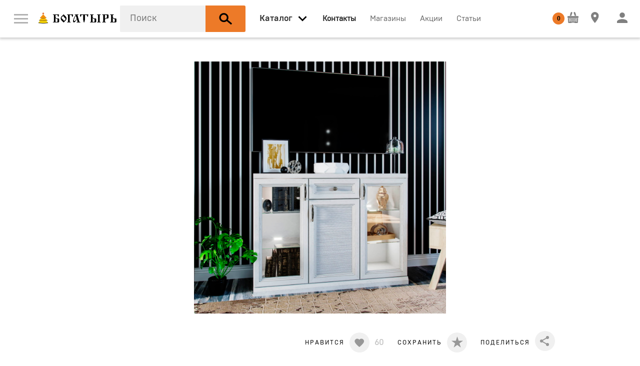

--- FILE ---
content_type: text/html; charset=UTF-8
request_url: https://bogatir.online/catalog/hranenie_i_porjadok/komodi_i_tumbi/63959
body_size: 19544
content:
<!DOCTYPE html>
<html xmlns="http://www.w3.org/1999/xhtml" lang="ru" xml:lang="ru">
<head>
  <base href="https://bogatir.online/" />
  <meta http-equiv="Content-Type" content="text/html; charset=utf-8" />
  <meta name="viewport" content="width=device-width, initial-scale=1" />
  <meta name="Generator" content="Limb3 by PHP5" />

  <meta name="yandex-verification" content="6621345d7684a37b" />
  <link rel="icon" href="https://bogatir.online/favicon.ico" type="image/x-icon" />
  <link rel="canonical" href="https://bogatir.online/catalog/hranenie_i_porjadok/komodi_i_tumbi/63959"><meta name="robots" content="noindex" />  
<title>Lazurit Комод с подсветкой Белладжио | 63959 | Комоды | Официальный сайт мебельного центра Богатырь</title>
<meta name="keywords" content="" />
<meta name="description" content="" />

  
  <meta property="og:title" content="Lazurit Комод с подсветкой Белладжио" />
  <meta property="og:description" content="
Комод-витрина «Белладжио» с подсветкой стеклянных полок и адаптером. Центральные фасады декорированы вставками из натурального бамбука. Элегантная вместительная модель с широкой столешницей идеально дополнит неоклассический интерьер или гостиную в стиле прованс.&lt;br&gt;
 &lt;br&gt;
 Особенности:&lt;br&gt;
&lt;ul&gt;
	&lt;li&gt;Натуральный бамбук. Вставки на фасаде ящика и центральной двери сделаны из бамбукового полотна, который придает элегантному силуэту комода нотки восточной экзотики.&lt;/li&gt;
	&lt;li&gt; Витрины с подсветкой. По бокам расположены шкафы-витрины со стеклянными полками, на которые устанавливается подсветка. В них можно расставить предметы интерьера и ценные вещи, или использовать в качестве бара.&lt;/li&gt;
	&lt;li&gt; Ящик и шкаф. По центру комода предусмотрен шкаф с полкой и небольшой выдвижной ящик для хранения вещей и аксессуаров.&lt;/li&gt;
	&lt;li&gt; Петли с доводчиками. Двери закрываются плавно и бесшумно.&lt;/li&gt;
	&lt;li&gt; Невидимые направляющие&amp;nbsp;с доводчиками. Направляющие устанавливаются на дно ящика и при открывании не видны. Доводчики в системе обеспечивают плавное, бесшумное открывание и закрывание ящика.&lt;/li&gt;
&lt;/ul&gt;
 &lt;br&gt;
 Материалы и характеристики:&lt;br&gt;
 Корпус: ЛДСтП 16 мм.&lt;br&gt;
 Столешница: ЛДСтП 28 мм с декоративной планкой.&lt;br&gt;
 Фасад ящика и центральная дверь: рамочный профиль МДФ со вставкой из бамбуковой плиты.&lt;br&gt;
 Боковые фасады: рамочный профиль МДФ со вставкой из стекла.&lt;br&gt;
 Полки: осветленное стекло 5 мм с матовыми торцами, ЛДСтП (в центральной части).&lt;br&gt;
 Задняя стенка: ХДФ 3,2 мм.&lt;br&gt;
 Кромка: ABS.&lt;br&gt;
 Цоколь: съемный декоративный рамочный профиль МДФ.&lt;br&gt;
 Петли: с доводчиком.&lt;br&gt;
 Направляющие: с доводчиками.&lt;br&gt;
 Максимальная нагрузка на стеклянную полку: 5 кг.&lt;br&gt;
 Ручки: анодированный алюминий, Испания.&lt;br&gt;
 Опоры: регулируемые.&lt;br&gt;
 Подсветка: диодные светильники, провода выводятся через отверстие в задней стенке и подключаются к коннектору. Коннектор подключается к адаптеру с выключателем.&lt;br&gt;
Адаптер для работы подсветки: 220V/12V 36W.
" / >
  <meta property="og:url" content="https://bogatir.online/catalog/hranenie_i_porjadok/komodi_i_tumbi/63959" />
  <meta property="og:type" content="product" />
  <meta property="og:image" content="https://bogatir.online/media/products/5/5/83793fd07a2daae9bab697f767318069.jpg" />

  
  <script type="text/javascript" src="js/modernizr.js"></script>

<link rel="stylesheet" type="text/css" href="css/normalize.css?v=108" />
<link rel="stylesheet" type="text/css" href="css/webflow.css?v=108" />
<link rel="stylesheet" type="text/css" href="css/akvilon.webflow.css?v=108" />
<link rel="stylesheet" type="text/css" href="css/jquery-ui,owl.carousel,min.css?v=108" />

<link rel="stylesheet" href="styles/tip-yellow,jquery.custom-scrollbar,jquery.mCustomScrollbar,nyroModal,jcf,main,pay,min.css?v=108" type="text/css" />
<link rel="stylesheet" href="css/all.css?v=108" type="text/css" />
 <!-- Mini or Not Style -->
  
  <script src='https://www.google.com/recaptcha/api.js'></script>

</head>

<body class=''>
  <nav data-ix="load-fade" class="nav-bar">
    

    <a href="#" data-ix="show-menu" class="w-inline-block menu-button"><img alt="" height="19" src="images/menu.svg" class='menu-button-img' /></a>

    <a href="https://bogatir.online/" class="w-inline-block w-hidden-medium w-hidden-small w-hidden-tiny logo-akvilon"><img alt="" width="210" height="41" src="images/bogatir_NY_logo.png" /></a>

    <div data-delay="0" class="w-dropdown w-clearfix w-hidden-medium w-hidden-small w-hidden-tiny drop-logo">
      <div class="w-dropdown-toggle w-preserve-3d w-hidden-medium w-hidden-small w-hidden-tiny dropdown-toggle-logo"><img alt="" height="14" src="images/arrow_down.svg" /></div>
      <nav class="w-dropdown-list dropdown-logo">
        <a href="#" class="w-inline-block link-kontinent"><img alt="" height="50" src="images/kontinent_logo.svg" /></a>
      </nav>
    </div>

    <div id="search-block" data-blur="ok" class=" search">
  <form action="catalog/search" method="get" id="search_form" autocomplete="off">
    <input type="text" name="query_string" id="query_string" class="search-style" placeholder="Поиск" autocomplete="off" value="" />

    <button type="submit" class="w-inline-block search-button"><img alt="" height="25" src="images/search_icon.svg" class="icon-search" /></button>
  </form>
</div>

<div id="search-modal" class="w-clearfix search-block">
</div>


    <a data-blur='ok' data-open="menu-vse-tovari" href="catalog" data-ix="show-all-items" class="w-hidden-medium w-hidden-small w-hidden-tiny link-all-items link-nav _2"><span>Каталог</span></a>
<span data-blur='ok' data-open="menu-vse-tovari" data-ix="show-all-items" class="w-inline-block all-header w-hidden-main"><img alt="" width="35" src="images/arrow_down.svg" /></span>
<span class="w-inline-block search-button-small"><img alt="" height="25" src="images/search_icon.svg" class="icon-search" /></span>

<div id="menu-vse-tovari" class="menu-vse-tovari">

  <div>

  <div class="w-row">

    <div class="w-clearfix w-col w-col-3 w-col-stack catalog-block">
    <div class="flat-box">
        <div class="header-vse-tovari w-hidden-main">По комнате</div>
        <div class="w-form">
          <form action="catalog" id="room_form" name="room_form">
          
          <select class="select-style w-hidden-main w-select" data-name="room_id" id="room_id" name="room_id"><option value="2">Гостиная</option><option value="1">Кухня</option><option value="3">Спальня</option><option value="12">Системы хранения</option><option value="4">Детская</option><option value="5">Ванная комната</option><option value="11">Прихожая</option><option value="7">Офисная мебель</option><option value="8">Кабинет</option><option value="17">Посуда</option><option value="16">Техника</option><option value="13">Освещение</option><option value="10">Массажный кабинет</option><option value="15">Аксессуары и текстиль</option><option value="14">Фурнитура и отделочные материалы</option></select>
          </form>
        </div>

        <div class="header-vse-tovari w-hidden-medium w-hidden-small w-hidden-tiny">По комнате</div>
        
          <div class="w-clearfix w-hidden-medium w-hidden-small w-hidden-tiny">
          
            <span data-ix="gostinaja-show" data-id="2" class="link-vse-tovari link-vse-tovari-room noclick">Гостиная</span>
          
            <span data-ix="kuhnja-show" data-id="1" class="link-vse-tovari link-vse-tovari-room noclick">Кухня</span>
          
            <span data-ix="spalnja-show" data-id="3" class="link-vse-tovari link-vse-tovari-room noclick">Спальня</span>
          
            <span data-ix="sistemi_hranenija-show" data-id="12" class="link-vse-tovari link-vse-tovari-room noclick">Системы хранения</span>
          
            <span data-ix="detskaja-show" data-id="4" class="link-vse-tovari link-vse-tovari-room noclick">Детская</span>
          
            <span data-ix="vannaja_komnata-show" data-id="5" class="link-vse-tovari link-vse-tovari-room noclick">Ванная комната</span>
          
            <span data-ix="garderobnaja-show" data-id="11" class="link-vse-tovari link-vse-tovari-room noclick">Прихожая</span>
          
            <span data-ix="ofisnaja_mebel-show" data-id="7" class="link-vse-tovari link-vse-tovari-room noclick">Офисная мебель</span>
          
            <span data-ix="kabinet-show" data-id="8" class="link-vse-tovari link-vse-tovari-room noclick">Кабинет</span>
          
            <span data-ix="posuda-show" data-id="17" class="link-vse-tovari link-vse-tovari-room noclick">Посуда</span>
          
            <span data-ix="tehnika-show" data-id="16" class="link-vse-tovari link-vse-tovari-room noclick">Техника</span>
          
            <span data-ix="osveschenie-show" data-id="13" class="link-vse-tovari link-vse-tovari-room noclick">Освещение</span>
          
            <span data-ix="massazhnij_kabinet-show" data-id="10" class="link-vse-tovari link-vse-tovari-room noclick">Массажный кабинет</span>
          
            <span data-ix="aksessuari_i_tekstil-show" data-id="15" class="link-vse-tovari link-vse-tovari-room noclick">Аксессуары и текстиль</span>
          
            <span data-ix="furnitura-show" data-id="14" class="link-vse-tovari link-vse-tovari-room noclick">Фурнитура и отделочные материалы</span>
          
          </div>
        
    </div>
    <a class="button-all-catalog w-inline-block" data-ix="show-all-catalogue" href="#"><img alt="" height="12" src="images/menu.svg" />
      <div class="text-link-catalog">Весь каталог</div>
    </a>
    </div>


    <div class="w-col w-col-9 w-col-stack">

    
    
    <div class="w-clearfix menu-vse-tovari-item gostinaja-menu-vse-tovari">
      <div class="header-vse-tovari">Гостиная</div>

      
        
          <a class="w-inline-block block-preview-vse-tovari" href="https://bogatir.online/catalog/aksessuari_i_dekor/aksessuari_i_dekor">
            <img src='images/1x1.gif' data-src="media/categories/0/2/f3f18237e49724d9f2ec958e8d54d69e.jpg" alt='Аксессуары и декор' class='lazyload' />
            <div class="text-preview-vse-tovari">Аксессуары и декор</div>
          </a>
        
          <a class="w-inline-block block-preview-vse-tovari" href="https://bogatir.online/catalog/hranenie_i_porjadok/vitrini">
            <img src='images/1x1.gif' data-src="media/categories/b/2/91694ba0118b04c52f48b7c18eded43d.png" alt='Витрины и серванты' class='lazyload' />
            <div class="text-preview-vse-tovari">Витрины и серванты</div>
          </a>
        
          <a class="w-inline-block block-preview-vse-tovari" href="https://bogatir.online/catalog/aksessuari_i_dekor/dekorativnie_podushki">
            <img src='images/1x1.gif' data-src="media/categories/9/1/2feeea773bdb0f5d64f2bed127b39d6f.png" alt='Декоративные подушки' class='lazyload' />
            <div class="text-preview-vse-tovari">Декоративные подушки</div>
          </a>
        
          <a class="w-inline-block block-preview-vse-tovari" href="https://bogatir.online/catalog/divani_i_kresla/divani">
            <img src='images/1x1.gif' data-src="media/categories/a/5/f11b2eff344ee187d1a03e0acbf4780b.png" alt='Диваны' class='lazyload' />
            <div class="text-preview-vse-tovari">Диваны</div>
          </a>
        
          <a class="w-inline-block block-preview-vse-tovari" href="https://bogatir.online/catalog/stoli_i_stoliki/zhurnalnie_stoliki">
            <img src='images/1x1.gif' data-src="media/categories/e/d/237dbbbfc4c65334d489526a08ddf370.png" alt='Журнальные столики' class='lazyload' />
            <div class="text-preview-vse-tovari">Журнальные столики</div>
          </a>
        
          <a class="w-inline-block block-preview-vse-tovari" href="https://bogatir.online/catalog/zerkala/zerkala_interernie">
            <img src='images/1x1.gif' data-src="media/categories/0/0/09d80eaa4b52068407e2a418932503a0.jpg" alt='Зеркала интерьерные' class='lazyload' />
            <div class="text-preview-vse-tovari">Зеркала интерьерные</div>
          </a>
        
          <a class="w-inline-block block-preview-vse-tovari" href="https://bogatir.online/catalog/divani_i_kresla/kresla">
            <img src='images/1x1.gif' data-src="media/categories/8/6/c7ca5a60ac2e1f2885147afb5e315379.png" alt='Кресла' class='lazyload' />
            <div class="text-preview-vse-tovari">Кресла</div>
          </a>
        
          <a class="w-inline-block block-preview-vse-tovari" href="https://bogatir.online/catalog/hranenie_i_porjadok/modulnie_shkafi">
            <img src='images/1x1.gif' data-src="media/categories/2/6/13cf7e16a313f7b73658e4cf4dea5866.png" alt='Модульные системы' class='lazyload' />
            <div class="text-preview-vse-tovari">Модульные системы</div>
          </a>
        
          <a class="w-inline-block block-preview-vse-tovari" href="https://bogatir.online/catalog/svet/podsvetka">
            <img src='images/1x1.gif' data-src="media/categories/f/2/2466f29577dfcb1338e6a74ad52cff73.jpg" alt='Подсветка' class='lazyload' />
            <div class="text-preview-vse-tovari">Подсветка</div>
          </a>
        
          <a class="w-inline-block block-preview-vse-tovari" href="https://bogatir.online/catalog/hranenie_i_porjadok/raspashnie_shkafi">
            <img src='images/1x1.gif' data-src="media/categories/4/5/fec5899c7dfa53afb94f1b2a15b9e533.png" alt='Распашные шкафы' class='lazyload' />
            <div class="text-preview-vse-tovari">Распашные шкафы</div>
          </a>
        
          <a class="w-inline-block block-preview-vse-tovari" href="https://bogatir.online/catalog/hranenie_i_porjadok/stellazhi">
            <img src='images/1x1.gif' data-src="media/categories/9/9/5e80aeb115179d343aabfba8b1c21999.jpg" alt='Стеллажи' class='lazyload' />
            <div class="text-preview-vse-tovari">Стеллажи</div>
          </a>
        
          <a class="w-inline-block block-preview-vse-tovari" href="https://bogatir.online/catalog/stoli_i_stoliki/stoli">
            <img src='images/1x1.gif' data-src="media/categories/3/2/b832e6ed278829ba063f99cc7d4f030f.png" alt='Столы и обеденные группы' class='lazyload' />
            <div class="text-preview-vse-tovari">Столы и обеденные группы</div>
          </a>
        
          <a class="w-inline-block block-preview-vse-tovari" href="https://bogatir.online/catalog/hranenie_i_porjadok/tv_tumbi">
            <img src='images/1x1.gif' data-src="media/categories/7/b/f14210b22f4e0db83e08922a55fb70e6.png" alt='ТВ-тумбы' class='lazyload' />
            <div class="text-preview-vse-tovari">ТВ-тумбы</div>
          </a>
        
      
    </div>
    
    <div class="w-clearfix menu-vse-tovari-item kuhnja-menu-vse-tovari">
      <div class="header-vse-tovari">Кухня</div>

      
        
          <a class="w-inline-block block-preview-vse-tovari" href="https://bogatir.online/catalog/aksessuari_i_dekor/aksessuari_i_dekor">
            <img src='images/1x1.gif' data-src="media/categories/0/2/f3f18237e49724d9f2ec958e8d54d69e.jpg" alt='Аксессуары и декор' class='lazyload' />
            <div class="text-preview-vse-tovari">Аксессуары и декор</div>
          </a>
        
          <a class="w-inline-block block-preview-vse-tovari" href="https://bogatir.online/catalog/tehnika_dlja_doma/varochnie_paneli">
            <img src='images/1x1.gif' data-src="media/categories/0/8/d71b237724326b951501bf18465b3a62.png" alt='Варочные панели' class='lazyload' />
            <div class="text-preview-vse-tovari">Варочные панели</div>
          </a>
        
          <a class="w-inline-block block-preview-vse-tovari" href="https://bogatir.online/catalog/tehnika_dlja_doma/vinnie_shkafi">
            <img src='images/1x1.gif' data-src="media/categories/a/c/1e1aa6082a1e342f0c12025fae9bf2fe.png" alt='Винные шкафы' class='lazyload' />
            <div class="text-preview-vse-tovari">Винные шкафы</div>
          </a>
        
          <a class="w-inline-block block-preview-vse-tovari" href="https://bogatir.online/catalog/tehnika_dlja_doma/vitjazhki">
            <img src='images/1x1.gif' data-src="media/categories/b/c/ab175d81b4bce61dc3c12811b5c65ba6.png" alt='Вытяжки' class='lazyload' />
            <div class="text-preview-vse-tovari">Вытяжки</div>
          </a>
        
          <a class="w-inline-block block-preview-vse-tovari" href="https://bogatir.online/catalog/aksessuari_i_dekor/dekorativnie_podushki">
            <img src='images/1x1.gif' data-src="media/categories/9/1/2feeea773bdb0f5d64f2bed127b39d6f.png" alt='Декоративные подушки' class='lazyload' />
            <div class="text-preview-vse-tovari">Декоративные подушки</div>
          </a>
        
          <a class="w-inline-block block-preview-vse-tovari" href="https://bogatir.online/catalog/tehnika_dlja_doma/duhovie_shkafi">
            <img src='images/1x1.gif' data-src="media/categories/9/7/de7edcf309c371f9b75720cd3952cccf.png" alt='Духовые шкафы' class='lazyload' />
            <div class="text-preview-vse-tovari">Духовые шкафы</div>
          </a>
        
          <a class="w-inline-block block-preview-vse-tovari" href="https://bogatir.online/catalog/tehnika_dlja_doma/izmelchiteli">
            <img src='images/1x1.gif' data-src="media/categories/8/9/36388b65171462bd60711f896f01ff44.png" alt='Измельчители' class='lazyload' />
            <div class="text-preview-vse-tovari">Измельчители</div>
          </a>
        
          <a class="w-inline-block block-preview-vse-tovari" href="https://bogatir.online/catalog/tehnika_dlja_doma/kofemashini">
            <img src='images/1x1.gif' data-src="media/categories/7/b/cfc53d50cfa5fbd25c1dab67483f6532.png" alt='Кофемашины' class='lazyload' />
            <div class="text-preview-vse-tovari">Кофемашины</div>
          </a>
        
          <a class="w-inline-block block-preview-vse-tovari" href="https://bogatir.online/catalog/santehnicheskoe_oborudovanie/kuhonnie_mojki">
            <img src='images/1x1.gif' data-src="media/categories/4/7/8ddba9f12bb35a4974f0c8142dc88f71.jpg" alt='Кухонные мойки' class='lazyload' />
            <div class="text-preview-vse-tovari">Кухонные мойки</div>
          </a>
        
          <a class="w-inline-block block-preview-vse-tovari" href="https://bogatir.online/catalog/tehnika_dlja_doma/mikrovolnovie_pechi">
            <img src='images/1x1.gif' data-src="media/categories/9/b/c94b307315678cb9afd1a0224d236a04.png" alt='Микроволновые печи' class='lazyload' />
            <div class="text-preview-vse-tovari">Микроволновые печи</div>
          </a>
        
          <a class="w-inline-block block-preview-vse-tovari" href="https://bogatir.online/catalog/tehnika_dlja_doma/parovarki">
            <img src='images/1x1.gif' data-src="media/categories/6/1/d30851c64f0ab4b105d6529515375003.png" alt='Пароварки' class='lazyload' />
            <div class="text-preview-vse-tovari">Пароварки</div>
          </a>
        
          <a class="w-inline-block block-preview-vse-tovari" href="https://bogatir.online/catalog/tehnika_dlja_doma/posudomoechnie_mashini">
            <img src='images/1x1.gif' data-src="media/categories/d/6/e111bc476de9ec7fedf01644f0915a46.png" alt='Посудомоечные машины' class='lazyload' />
            <div class="text-preview-vse-tovari">Посудомоечные машины</div>
          </a>
        
          <a class="w-inline-block block-preview-vse-tovari" href="https://bogatir.online/catalog/santehnicheskoe_oborudovanie/smesiteli">
            <img src='images/1x1.gif' data-src="media/categories/8/7/956e5ae06fdcdf07b9afb4be947650e9.jpg" alt='Смесители' class='lazyload' />
            <div class="text-preview-vse-tovari">Смесители</div>
          </a>
        
          <a class="w-inline-block block-preview-vse-tovari" href="https://bogatir.online/catalog/stoli_i_stoliki/stoli">
            <img src='images/1x1.gif' data-src="media/categories/3/2/b832e6ed278829ba063f99cc7d4f030f.png" alt='Столы и обеденные группы' class='lazyload' />
            <div class="text-preview-vse-tovari">Столы и обеденные группы</div>
          </a>
        
          <a class="w-inline-block block-preview-vse-tovari" href="https://bogatir.online/catalog/tehnika_dlja_doma/holodilniki">
            <img src='images/1x1.gif' data-src="media/categories/2/2/f96465b1981862cb5c2d089adf1f0851.png" alt='Холодильники' class='lazyload' />
            <div class="text-preview-vse-tovari">Холодильники</div>
          </a>
        
      
    </div>
    
    <div class="w-clearfix menu-vse-tovari-item spalnja-menu-vse-tovari">
      <div class="header-vse-tovari">Спальня</div>

      
        
          <a class="w-inline-block block-preview-vse-tovari" href="https://bogatir.online/catalog/aksessuari_i_dekor/aksessuari_i_dekor">
            <img src='images/1x1.gif' data-src="media/categories/0/2/f3f18237e49724d9f2ec958e8d54d69e.jpg" alt='Аксессуары и декор' class='lazyload' />
            <div class="text-preview-vse-tovari">Аксессуары и декор</div>
          </a>
        
          <a class="w-inline-block block-preview-vse-tovari" href="https://bogatir.online/catalog/aksessuari_i_dekor/dekorativnie_podushki">
            <img src='images/1x1.gif' data-src="media/categories/9/1/2feeea773bdb0f5d64f2bed127b39d6f.png" alt='Декоративные подушки' class='lazyload' />
            <div class="text-preview-vse-tovari">Декоративные подушки</div>
          </a>
        
          <a class="w-inline-block block-preview-vse-tovari" href="https://bogatir.online/catalog/stoli_i_stoliki/zhurnalnie_stoliki">
            <img src='images/1x1.gif' data-src="media/categories/e/d/237dbbbfc4c65334d489526a08ddf370.png" alt='Журнальные столики' class='lazyload' />
            <div class="text-preview-vse-tovari">Журнальные столики</div>
          </a>
        
          <a class="w-inline-block block-preview-vse-tovari" href="https://bogatir.online/catalog/krovati_i_matrasi/izgolovja">
            <img src='images/1x1.gif' data-src="media/categories/4/0/adce158d424eb62f07e338891848f33b.png" alt='Изголовья' class='lazyload' />
            <div class="text-preview-vse-tovari">Изголовья</div>
          </a>
        
          <a class="w-inline-block block-preview-vse-tovari" href="https://bogatir.online/catalog/hranenie_i_porjadok/komodi_i_tumbi">
            <img src='images/1x1.gif' data-src="media/categories/8/c/99d2e34b204aa1708c250542d108af90.png" alt='Комоды' class='lazyload' />
            <div class="text-preview-vse-tovari">Комоды</div>
          </a>
        
          <a class="w-inline-block block-preview-vse-tovari" href="https://bogatir.online/catalog/krovati_i_matrasi/krovati">
            <img src='images/1x1.gif' data-src="media/categories/0/4/b3c2cacc0cbfb70ddc40c0f32cbdfde7.jpg" alt='Кровати' class='lazyload' />
            <div class="text-preview-vse-tovari">Кровати</div>
          </a>
        
          <a class="w-inline-block block-preview-vse-tovari" href="https://bogatir.online/catalog/svet/podsvetka">
            <img src='images/1x1.gif' data-src="media/categories/f/2/2466f29577dfcb1338e6a74ad52cff73.jpg" alt='Подсветка' class='lazyload' />
            <div class="text-preview-vse-tovari">Подсветка</div>
          </a>
        
          <a class="w-inline-block block-preview-vse-tovari" href="https://bogatir.online/catalog/hranenie_i_porjadok/raspashnie_shkafi">
            <img src='images/1x1.gif' data-src="media/categories/4/5/fec5899c7dfa53afb94f1b2a15b9e533.png" alt='Распашные шкафы' class='lazyload' />
            <div class="text-preview-vse-tovari">Распашные шкафы</div>
          </a>
        
          <a class="w-inline-block block-preview-vse-tovari" href="https://bogatir.online/catalog/krovati_i_matrasi/spalnie_garnituri">
            <img src='images/1x1.gif' data-src="media/categories/e/4/811d077cf2399ae73a851723fb872a11.jpg" alt='Спальные гарнитуры' class='lazyload' />
            <div class="text-preview-vse-tovari">Спальные гарнитуры</div>
          </a>
        
          <a class="w-inline-block block-preview-vse-tovari" href="https://bogatir.online/catalog/krovati_i_matrasi/tahti">
            <img src='images/1x1.gif' data-src="media/categories/2/8/83d623488502cbaa090be3b98f49d06b.png" alt='Тахты' class='lazyload' />
            <div class="text-preview-vse-tovari">Тахты</div>
          </a>
        
      
    </div>
    
    <div class="w-clearfix menu-vse-tovari-item sistemi_hranenija-menu-vse-tovari">
      <div class="header-vse-tovari">Системы хранения</div>

      
        
          <a class="w-inline-block block-preview-vse-tovari" href="https://bogatir.online/catalog/hranenie_i_porjadok/veshalki">
            <img src='images/1x1.gif' data-src="media/categories/f/0/0da29171fb93e5e1e645e95c8704cd05.png" alt='Вешалки' class='lazyload' />
            <div class="text-preview-vse-tovari">Вешалки</div>
          </a>
        
          <a class="w-inline-block block-preview-vse-tovari" href="https://bogatir.online/catalog/hranenie_i_porjadok/vitrini">
            <img src='images/1x1.gif' data-src="media/categories/b/2/91694ba0118b04c52f48b7c18eded43d.png" alt='Витрины и серванты' class='lazyload' />
            <div class="text-preview-vse-tovari">Витрины и серванты</div>
          </a>
        
          <a class="w-inline-block block-preview-vse-tovari" href="https://bogatir.online/catalog/hranenie_i_porjadok/kabineti">
            <img src='images/1x1.gif' data-src="media/categories/3/1/8c89d6882221ebe0e08441cf7bc25144.png" alt='Кабинеты' class='lazyload' />
            <div class="text-preview-vse-tovari">Кабинеты</div>
          </a>
        
          <a class="w-inline-block block-preview-vse-tovari" href="https://bogatir.online/catalog/hranenie_i_porjadok/komodi_i_tumbi">
            <img src='images/1x1.gif' data-src="media/categories/8/c/99d2e34b204aa1708c250542d108af90.png" alt='Комоды' class='lazyload' />
            <div class="text-preview-vse-tovari">Комоды</div>
          </a>
        
          <a class="w-inline-block block-preview-vse-tovari" href="https://bogatir.online/catalog/hranenie_i_porjadok/korzini">
            <img src='images/1x1.gif' data-src="media/categories/9/f/39c109d03ba7e3f9ee6fc97a54f34322.png" alt='Корзины и органайзеры' class='lazyload' />
            <div class="text-preview-vse-tovari">Корзины и органайзеры</div>
          </a>
        
          <a class="w-inline-block block-preview-vse-tovari" href="https://bogatir.online/catalog/hranenie_i_porjadok/modulnie_shkafi">
            <img src='images/1x1.gif' data-src="media/categories/2/6/13cf7e16a313f7b73658e4cf4dea5866.png" alt='Модульные системы' class='lazyload' />
            <div class="text-preview-vse-tovari">Модульные системы</div>
          </a>
        
          <a class="w-inline-block block-preview-vse-tovari" href="https://bogatir.online/catalog/hranenie_i_porjadok/polki">
            <img src='images/1x1.gif' data-src="media/categories/8/2/00fb1b133d6a5b6aeb958bf612ef4c2a.png" alt='Полки' class='lazyload' />
            <div class="text-preview-vse-tovari">Полки</div>
          </a>
        
          <a class="w-inline-block block-preview-vse-tovari" href="https://bogatir.online/catalog/hranenie_i_porjadok/modulnie_prihozhie">
            <img src='images/1x1.gif' data-src="media/categories/1/4/6b1930afda73f9207a50682fdbac0e8a.png" alt='Прихожие' class='lazyload' />
            <div class="text-preview-vse-tovari">Прихожие</div>
          </a>
        
          <a class="w-inline-block block-preview-vse-tovari" href="https://bogatir.online/catalog/hranenie_i_porjadok/raspashnie_shkafi">
            <img src='images/1x1.gif' data-src="media/categories/4/5/fec5899c7dfa53afb94f1b2a15b9e533.png" alt='Распашные шкафы' class='lazyload' />
            <div class="text-preview-vse-tovari">Распашные шкафы</div>
          </a>
        
          <a class="w-inline-block block-preview-vse-tovari" href="https://bogatir.online/catalog/hranenie_i_porjadok/stellazhi">
            <img src='images/1x1.gif' data-src="media/categories/9/9/5e80aeb115179d343aabfba8b1c21999.jpg" alt='Стеллажи' class='lazyload' />
            <div class="text-preview-vse-tovari">Стеллажи</div>
          </a>
        
          <a class="w-inline-block block-preview-vse-tovari" href="https://bogatir.online/catalog/hranenie_i_porjadok/prikrovatnie_tumbi">
            <img src='images/1x1.gif' data-src="media/categories/b/9/dab254a758b08e16010176c25325798d.png" alt='Тумбы' class='lazyload' />
            <div class="text-preview-vse-tovari">Тумбы</div>
          </a>
        
          <a class="w-inline-block block-preview-vse-tovari" href="https://bogatir.online/catalog/hranenie_i_porjadok/shkafi__podvesnie">
            <img src='images/1x1.gif' data-src="media/categories/7/7/04b63678d0629d786814ef96e732fc44.png" alt='Шкафы  подвесные' class='lazyload' />
            <div class="text-preview-vse-tovari">Шкафы  подвесные</div>
          </a>
        
          <a class="w-inline-block block-preview-vse-tovari" href="https://bogatir.online/catalog/hranenie_i_porjadok/shkafi_dlja_vina">
            <img src='images/1x1.gif' data-src="media/categories/2/4/9c687ca636191717fe94db38f49cd8be.png" alt='Шкафы для вина' class='lazyload' />
            <div class="text-preview-vse-tovari">Шкафы для вина</div>
          </a>
        
      
    </div>
    
    <div class="w-clearfix menu-vse-tovari-item detskaja-menu-vse-tovari">
      <div class="header-vse-tovari">Детская</div>

      
        
          <a class="w-inline-block block-preview-vse-tovari" href="https://bogatir.online/catalog/detskie/krovati_detskie">
            <img src='images/1x1.gif' data-src="media/categories/3/3/dd108b0c80f99ed6a50ed8c2bafd6949.jpg" alt='Детские кровати' class='lazyload' />
            <div class="text-preview-vse-tovari">Детские кровати</div>
          </a>
        
          <a class="w-inline-block block-preview-vse-tovari" href="https://bogatir.online/catalog/hranenie_i_porjadok/komodi_i_tumbi">
            <img src='images/1x1.gif' data-src="media/categories/8/c/99d2e34b204aa1708c250542d108af90.png" alt='Комоды' class='lazyload' />
            <div class="text-preview-vse-tovari">Комоды</div>
          </a>
        
          <a class="w-inline-block block-preview-vse-tovari" href="https://bogatir.online/catalog/detskie/modulnaja_detskaja_mebel">
            <img src='images/1x1.gif' data-src="media/categories/2/a/b43cb3f91fcaabfa94c906549951d93d.png" alt='Модульная детская мебель' class='lazyload' />
            <div class="text-preview-vse-tovari">Модульная детская мебель</div>
          </a>
        
          <a class="w-inline-block block-preview-vse-tovari" href="https://bogatir.online/catalog/detskie/cherdaki">
            <img src='images/1x1.gif' data-src="media/categories/3/9/d1e70de64b25568530250b46cc10442f.jpg" alt='Чердаки' class='lazyload' />
            <div class="text-preview-vse-tovari">Чердаки</div>
          </a>
        
      
    </div>
    
    <div class="w-clearfix menu-vse-tovari-item vannaja_komnata-menu-vse-tovari">
      <div class="header-vse-tovari">Ванная комната</div>

      
        
          <a class="w-inline-block block-preview-vse-tovari" href="https://bogatir.online/catalog/santehnicheskoe_oborudovanie/smesiteli">
            <img src='images/1x1.gif' data-src="media/categories/8/7/956e5ae06fdcdf07b9afb4be947650e9.jpg" alt='Смесители' class='lazyload' />
            <div class="text-preview-vse-tovari">Смесители</div>
          </a>
        
          <a class="w-inline-block block-preview-vse-tovari" href="https://bogatir.online/catalog/hranenie_i_porjadok/shkafi__podvesnie">
            <img src='images/1x1.gif' data-src="media/categories/7/7/04b63678d0629d786814ef96e732fc44.png" alt='Шкафы  подвесные' class='lazyload' />
            <div class="text-preview-vse-tovari">Шкафы  подвесные</div>
          </a>
        
      
    </div>
    
    <div class="w-clearfix menu-vse-tovari-item garderobnaja-menu-vse-tovari">
      <div class="header-vse-tovari">Прихожая</div>

      
        
          <a class="w-inline-block block-preview-vse-tovari" href="https://bogatir.online/catalog/hranenie_i_porjadok/veshalki">
            <img src='images/1x1.gif' data-src="media/categories/f/0/0da29171fb93e5e1e645e95c8704cd05.png" alt='Вешалки' class='lazyload' />
            <div class="text-preview-vse-tovari">Вешалки</div>
          </a>
        
          <a class="w-inline-block block-preview-vse-tovari" href="https://bogatir.online/catalog/hranenie_i_porjadok/modulnie_prihozhie">
            <img src='images/1x1.gif' data-src="media/categories/1/4/6b1930afda73f9207a50682fdbac0e8a.png" alt='Прихожие' class='lazyload' />
            <div class="text-preview-vse-tovari">Прихожие</div>
          </a>
        
      
    </div>
    
    <div class="w-clearfix menu-vse-tovari-item ofisnaja_mebel-menu-vse-tovari">
      <div class="header-vse-tovari">Офисная мебель</div>

      
        
          <a class="w-inline-block block-preview-vse-tovari" href="https://bogatir.online/catalog/stoli_i_stoliki/zhurnalnie_stoliki">
            <img src='images/1x1.gif' data-src="media/categories/e/d/237dbbbfc4c65334d489526a08ddf370.png" alt='Журнальные столики' class='lazyload' />
            <div class="text-preview-vse-tovari">Журнальные столики</div>
          </a>
        
          <a class="w-inline-block block-preview-vse-tovari" href="https://bogatir.online/catalog/hranenie_i_porjadok/kabineti">
            <img src='images/1x1.gif' data-src="media/categories/3/1/8c89d6882221ebe0e08441cf7bc25144.png" alt='Кабинеты' class='lazyload' />
            <div class="text-preview-vse-tovari">Кабинеты</div>
          </a>
        
          <a class="w-inline-block block-preview-vse-tovari" href="https://bogatir.online/catalog/stoli_i_stoliki/kompjuternie_stoli">
            <img src='images/1x1.gif' data-src="media/categories/2/a/e2e3a0262da2c4dfdbc60e4aaa7dc48b.png" alt='Компьютерные и письменные столы' class='lazyload' />
            <div class="text-preview-vse-tovari">Компьютерные и письменные столы</div>
          </a>
        
          <a class="w-inline-block block-preview-vse-tovari" href="https://bogatir.online/catalog/divani_i_kresla/ofisnie_kresla">
            <img src='images/1x1.gif' data-src="media/categories/f/0/51ccec520415e438d7989612c0ec4727.png" alt='Компьютерные кресла' class='lazyload' />
            <div class="text-preview-vse-tovari">Компьютерные кресла</div>
          </a>
        
          <a class="w-inline-block block-preview-vse-tovari" href="https://bogatir.online/catalog/hranenie_i_porjadok/stellazhi">
            <img src='images/1x1.gif' data-src="media/categories/9/9/5e80aeb115179d343aabfba8b1c21999.jpg" alt='Стеллажи' class='lazyload' />
            <div class="text-preview-vse-tovari">Стеллажи</div>
          </a>
        
      
    </div>
    
    <div class="w-clearfix menu-vse-tovari-item kabinet-menu-vse-tovari">
      <div class="header-vse-tovari">Кабинет</div>

      
        
          <a class="w-inline-block block-preview-vse-tovari" href="https://bogatir.online/catalog/hranenie_i_porjadok/kabineti">
            <img src='images/1x1.gif' data-src="media/categories/3/1/8c89d6882221ebe0e08441cf7bc25144.png" alt='Кабинеты' class='lazyload' />
            <div class="text-preview-vse-tovari">Кабинеты</div>
          </a>
        
          <a class="w-inline-block block-preview-vse-tovari" href="https://bogatir.online/catalog/stoli_i_stoliki/kompjuternie_stoli">
            <img src='images/1x1.gif' data-src="media/categories/2/a/e2e3a0262da2c4dfdbc60e4aaa7dc48b.png" alt='Компьютерные и письменные столы' class='lazyload' />
            <div class="text-preview-vse-tovari">Компьютерные и письменные столы</div>
          </a>
        
          <a class="w-inline-block block-preview-vse-tovari" href="https://bogatir.online/catalog/divani_i_kresla/kresla">
            <img src='images/1x1.gif' data-src="media/categories/8/6/c7ca5a60ac2e1f2885147afb5e315379.png" alt='Кресла' class='lazyload' />
            <div class="text-preview-vse-tovari">Кресла</div>
          </a>
        
          <a class="w-inline-block block-preview-vse-tovari" href="https://bogatir.online/catalog/hranenie_i_porjadok/stellazhi">
            <img src='images/1x1.gif' data-src="media/categories/9/9/5e80aeb115179d343aabfba8b1c21999.jpg" alt='Стеллажи' class='lazyload' />
            <div class="text-preview-vse-tovari">Стеллажи</div>
          </a>
        
          <a class="w-inline-block block-preview-vse-tovari" href="https://bogatir.online/catalog/stoli_i_stoliki/stoli">
            <img src='images/1x1.gif' data-src="media/categories/3/2/b832e6ed278829ba063f99cc7d4f030f.png" alt='Столы и обеденные группы' class='lazyload' />
            <div class="text-preview-vse-tovari">Столы и обеденные группы</div>
          </a>
        
      
    </div>
    
    <div class="w-clearfix menu-vse-tovari-item posuda-menu-vse-tovari">
      <div class="header-vse-tovari">Посуда</div>

      
        
          <a class="w-inline-block block-preview-vse-tovari" href="https://bogatir.online/catalog/posuda/kazani__voki">
            <img src='images/1x1.gif' data-src="media/categories/2/9/6a95c5b467c61a37974cc0a3c1387fd0.png" alt='Казаны, воки' class='lazyload' />
            <div class="text-preview-vse-tovari">Казаны, воки</div>
          </a>
        
          <a class="w-inline-block block-preview-vse-tovari" href="https://bogatir.online/catalog/posuda/kastrjuli">
            <img src='images/1x1.gif' data-src="media/categories/d/b/732b49e98dcaf4a841cd198ba9203c10.png" alt='Кастрюли' class='lazyload' />
            <div class="text-preview-vse-tovari">Кастрюли</div>
          </a>
        
          <a class="w-inline-block block-preview-vse-tovari" href="https://bogatir.online/catalog/posuda/kuhonnie_nozhi">
            <img src='images/1x1.gif' data-src="media/categories/d/f/3a107b48fd747fd1d9bb17f1a1a2c7c2.png" alt='Кухонные ножи' class='lazyload' />
            <div class="text-preview-vse-tovari">Кухонные ножи</div>
          </a>
        
          <a class="w-inline-block block-preview-vse-tovari" href="https://bogatir.online/catalog/posuda/miski">
            <img src='images/1x1.gif' data-src="media/categories/6/e/fc256b0e26160348560886e2eed0c18e.png" alt='Миски' class='lazyload' />
            <div class="text-preview-vse-tovari">Миски</div>
          </a>
        
          <a class="w-inline-block block-preview-vse-tovari" href="https://bogatir.online/catalog/posuda/posuda">
            <img src='images/1x1.gif' data-src="media/categories/4/8/92ec8f2ea9968f05fe3703811d5e55f9.png" alt='Посуда' class='lazyload' />
            <div class="text-preview-vse-tovari">Посуда</div>
          </a>
        
          <a class="w-inline-block block-preview-vse-tovari" href="https://bogatir.online/catalog/posuda/dlja_zapekanija">
            <img src='images/1x1.gif' data-src="media/categories/7/2/3338e3015c4dfa92943019500cbb5347.png" alt='Посуда для запекания' class='lazyload' />
            <div class="text-preview-vse-tovari">Посуда для запекания</div>
          </a>
        
          <a class="w-inline-block block-preview-vse-tovari" href="https://bogatir.online/catalog/posuda/razdelochnie_doski">
            <img src='images/1x1.gif' data-src="media/categories/5/c/dd7395b5c2e73669b6c287c78941b0b9.png" alt='Разделочные доски' class='lazyload' />
            <div class="text-preview-vse-tovari">Разделочные доски</div>
          </a>
        
          <a class="w-inline-block block-preview-vse-tovari" href="https://bogatir.online/catalog/posuda/skovorodi">
            <img src='images/1x1.gif' data-src="media/categories/5/a/015a0b64eaef4f0a04a833dec7202714.png" alt='Сковороды, сотейники' class='lazyload' />
            <div class="text-preview-vse-tovari">Сковороды, сотейники</div>
          </a>
        
          <a class="w-inline-block block-preview-vse-tovari" href="https://bogatir.online/catalog/posuda/stolovie_pribori">
            <img src='images/1x1.gif' data-src="media/categories/0/f/45c171fee037a9bdd37dddfd1350baf3.png" alt='Столовые приборы' class='lazyload' />
            <div class="text-preview-vse-tovari">Столовые приборы</div>
          </a>
        
      
    </div>
    
    <div class="w-clearfix menu-vse-tovari-item tehnika-menu-vse-tovari">
      <div class="header-vse-tovari">Техника</div>

      
        
          <a class="w-inline-block block-preview-vse-tovari" href="https://bogatir.online/catalog/tehnika_dlja_doma/varochnie_paneli">
            <img src='images/1x1.gif' data-src="media/categories/0/8/d71b237724326b951501bf18465b3a62.png" alt='Варочные панели' class='lazyload' />
            <div class="text-preview-vse-tovari">Варочные панели</div>
          </a>
        
          <a class="w-inline-block block-preview-vse-tovari" href="https://bogatir.online/catalog/tehnika_dlja_doma/vinnie_shkafi">
            <img src='images/1x1.gif' data-src="media/categories/a/c/1e1aa6082a1e342f0c12025fae9bf2fe.png" alt='Винные шкафы' class='lazyload' />
            <div class="text-preview-vse-tovari">Винные шкафы</div>
          </a>
        
          <a class="w-inline-block block-preview-vse-tovari" href="https://bogatir.online/catalog/tehnika_dlja_doma/vitjazhki">
            <img src='images/1x1.gif' data-src="media/categories/b/c/ab175d81b4bce61dc3c12811b5c65ba6.png" alt='Вытяжки' class='lazyload' />
            <div class="text-preview-vse-tovari">Вытяжки</div>
          </a>
        
          <a class="w-inline-block block-preview-vse-tovari" href="https://bogatir.online/catalog/tehnika_dlja_doma/duhovie_shkafi">
            <img src='images/1x1.gif' data-src="media/categories/9/7/de7edcf309c371f9b75720cd3952cccf.png" alt='Духовые шкафы' class='lazyload' />
            <div class="text-preview-vse-tovari">Духовые шкафы</div>
          </a>
        
          <a class="w-inline-block block-preview-vse-tovari" href="https://bogatir.online/catalog/tehnika_dlja_doma/izmelchiteli">
            <img src='images/1x1.gif' data-src="media/categories/8/9/36388b65171462bd60711f896f01ff44.png" alt='Измельчители' class='lazyload' />
            <div class="text-preview-vse-tovari">Измельчители</div>
          </a>
        
          <a class="w-inline-block block-preview-vse-tovari" href="https://bogatir.online/catalog/tehnika_dlja_doma/kofemashini">
            <img src='images/1x1.gif' data-src="media/categories/7/b/cfc53d50cfa5fbd25c1dab67483f6532.png" alt='Кофемашины' class='lazyload' />
            <div class="text-preview-vse-tovari">Кофемашины</div>
          </a>
        
          <a class="w-inline-block block-preview-vse-tovari" href="https://bogatir.online/catalog/tehnika_dlja_doma/mikrovolnovie_pechi">
            <img src='images/1x1.gif' data-src="media/categories/9/b/c94b307315678cb9afd1a0224d236a04.png" alt='Микроволновые печи' class='lazyload' />
            <div class="text-preview-vse-tovari">Микроволновые печи</div>
          </a>
        
          <a class="w-inline-block block-preview-vse-tovari" href="https://bogatir.online/catalog/tehnika_dlja_doma/parovarki">
            <img src='images/1x1.gif' data-src="media/categories/6/1/d30851c64f0ab4b105d6529515375003.png" alt='Пароварки' class='lazyload' />
            <div class="text-preview-vse-tovari">Пароварки</div>
          </a>
        
          <a class="w-inline-block block-preview-vse-tovari" href="https://bogatir.online/catalog/tehnika_dlja_doma/posudomoechnie_mashini">
            <img src='images/1x1.gif' data-src="media/categories/d/6/e111bc476de9ec7fedf01644f0915a46.png" alt='Посудомоечные машины' class='lazyload' />
            <div class="text-preview-vse-tovari">Посудомоечные машины</div>
          </a>
        
          <a class="w-inline-block block-preview-vse-tovari" href="https://bogatir.online/catalog/tehnika_dlja_doma/bytovaya_tehnika">
            <img src='images/1x1.gif' data-src="media/categories/6/1/998d70b4942cef30de238b23156fdf0b.jpg" alt='Прочая бытовая техника' class='lazyload' />
            <div class="text-preview-vse-tovari">Прочая бытовая техника</div>
          </a>
        
          <a class="w-inline-block block-preview-vse-tovari" href="https://bogatir.online/catalog/tehnika_dlja_doma/pilesosi">
            <img src='images/1x1.gif' data-src="media/categories/1/1/68a57b7d4ef52751441782763e9ff337.png" alt='Пылесосы' class='lazyload' />
            <div class="text-preview-vse-tovari">Пылесосы</div>
          </a>
        
          <a class="w-inline-block block-preview-vse-tovari" href="https://bogatir.online/catalog/tehnika_dlja_doma/holodilniki">
            <img src='images/1x1.gif' data-src="media/categories/2/2/f96465b1981862cb5c2d089adf1f0851.png" alt='Холодильники' class='lazyload' />
            <div class="text-preview-vse-tovari">Холодильники</div>
          </a>
        
          <a class="w-inline-block block-preview-vse-tovari" href="https://bogatir.online/catalog/tehnika_dlja_doma/chajniki">
            <img src='images/1x1.gif' data-src="media/categories/9/9/a3ee404e0ffe17d70df7313728b80e05.png" alt='Чайники' class='lazyload' />
            <div class="text-preview-vse-tovari">Чайники</div>
          </a>
        
      
    </div>
    
    <div class="w-clearfix menu-vse-tovari-item osveschenie-menu-vse-tovari">
      <div class="header-vse-tovari">Освещение</div>

      
        
          <a class="w-inline-block block-preview-vse-tovari" href="https://bogatir.online/catalog/svet/lmpy">
            <img src='images/1x1.gif' data-src="media/categories/4/d/1456b64a6af573e3b163a6261b773e72.jpg" alt='Аксессуары и комплектующие' class='lazyload' />
            <div class="text-preview-vse-tovari">Аксессуары и комплектующие</div>
          </a>
        
          <a class="w-inline-block block-preview-vse-tovari" href="https://bogatir.online/catalog/svet/podsvetka">
            <img src='images/1x1.gif' data-src="media/categories/f/2/2466f29577dfcb1338e6a74ad52cff73.jpg" alt='Подсветка' class='lazyload' />
            <div class="text-preview-vse-tovari">Подсветка</div>
          </a>
        
      
    </div>
    
    <div class="w-clearfix menu-vse-tovari-item massazhnij_kabinet-menu-vse-tovari">
      <div class="header-vse-tovari">Массажный кабинет</div>

      
        
          <a class="w-inline-block block-preview-vse-tovari" href="https://bogatir.online/catalog/hranenie_i_porjadok/vitrini">
            <img src='images/1x1.gif' data-src="media/categories/b/2/91694ba0118b04c52f48b7c18eded43d.png" alt='Витрины и серванты' class='lazyload' />
            <div class="text-preview-vse-tovari">Витрины и серванты</div>
          </a>
        
          <a class="w-inline-block block-preview-vse-tovari" href="https://bogatir.online/catalog/hranenie_i_porjadok/stellazhi">
            <img src='images/1x1.gif' data-src="media/categories/9/9/5e80aeb115179d343aabfba8b1c21999.jpg" alt='Стеллажи' class='lazyload' />
            <div class="text-preview-vse-tovari">Стеллажи</div>
          </a>
        
      
    </div>
    
    <div class="w-clearfix menu-vse-tovari-item aksessuari_i_tekstil-menu-vse-tovari">
      <div class="header-vse-tovari">Аксессуары и текстиль</div>

      
        
          <a class="w-inline-block block-preview-vse-tovari" href="https://bogatir.online/catalog/aksessuari_i_dekor/aksessuari_i_dekor">
            <img src='images/1x1.gif' data-src="media/categories/0/2/f3f18237e49724d9f2ec958e8d54d69e.jpg" alt='Аксессуары и декор' class='lazyload' />
            <div class="text-preview-vse-tovari">Аксессуары и декор</div>
          </a>
        
          <a class="w-inline-block block-preview-vse-tovari" href="https://bogatir.online/catalog/hranenie_i_porjadok/veshalki">
            <img src='images/1x1.gif' data-src="media/categories/f/0/0da29171fb93e5e1e645e95c8704cd05.png" alt='Вешалки' class='lazyload' />
            <div class="text-preview-vse-tovari">Вешалки</div>
          </a>
        
          <a class="w-inline-block block-preview-vse-tovari" href="https://bogatir.online/catalog/aksessuari_i_dekor/dekorativnie_podushki">
            <img src='images/1x1.gif' data-src="media/categories/9/1/2feeea773bdb0f5d64f2bed127b39d6f.png" alt='Декоративные подушки' class='lazyload' />
            <div class="text-preview-vse-tovari">Декоративные подушки</div>
          </a>
        
          <a class="w-inline-block block-preview-vse-tovari" href="https://bogatir.online/catalog/zerkala/zerkala_interernie">
            <img src='images/1x1.gif' data-src="media/categories/0/0/09d80eaa4b52068407e2a418932503a0.jpg" alt='Зеркала интерьерные' class='lazyload' />
            <div class="text-preview-vse-tovari">Зеркала интерьерные</div>
          </a>
        
      
    </div>
    
    <div class="w-clearfix menu-vse-tovari-item furnitura-menu-vse-tovari">
      <div class="header-vse-tovari">Фурнитура и отделочные материалы</div>

      
        
          <a class="w-inline-block block-preview-vse-tovari" href="https://bogatir.online/catalog/hranenie_i_porjadok/veshalki">
            <img src='images/1x1.gif' data-src="media/categories/f/0/0da29171fb93e5e1e645e95c8704cd05.png" alt='Вешалки' class='lazyload' />
            <div class="text-preview-vse-tovari">Вешалки</div>
          </a>
        
          <a class="w-inline-block block-preview-vse-tovari" href="https://bogatir.online/catalog/mebelnaja_furnitura/dovodchiki">
            <img src='images/1x1.gif' data-src="media/categories/4/f/684cb1d909dd190884f2821946b1609c.jpg" alt='Доводчики' class='lazyload' />
            <div class="text-preview-vse-tovari">Доводчики</div>
          </a>
        
          <a class="w-inline-block block-preview-vse-tovari" href="https://bogatir.online/catalog/mebelnaja_furnitura/karnizi">
            <img src='images/1x1.gif' data-src="media/categories/0/4/56baa6540527157b6eed6944785c5ac6.jpg" alt='Карнизы' class='lazyload' />
            <div class="text-preview-vse-tovari">Карнизы</div>
          </a>
        
          <a class="w-inline-block block-preview-vse-tovari" href="https://bogatir.online/catalog/santehnicheskoe_oborudovanie/kuhonnie_mojki">
            <img src='images/1x1.gif' data-src="media/categories/4/7/8ddba9f12bb35a4974f0c8142dc88f71.jpg" alt='Кухонные мойки' class='lazyload' />
            <div class="text-preview-vse-tovari">Кухонные мойки</div>
          </a>
        
          <a class="w-inline-block block-preview-vse-tovari" href="https://bogatir.online/catalog/mebelnaja_furnitura/mebelnie_ruchki">
            <img src='images/1x1.gif' data-src="media/categories/b/5/fb695dd9708d8d849a6b727bc34da8e4.jpg" alt='Мебельные ручки' class='lazyload' />
            <div class="text-preview-vse-tovari">Мебельные ручки</div>
          </a>
        
          <a class="w-inline-block block-preview-vse-tovari" href="https://bogatir.online/catalog/mebelnaja_furnitura/perekladini_i_shtangi">
            <img src='images/1x1.gif' data-src="media/categories/4/0/2ae01874a3e06dcd62831a1e8032b5f3.jpg" alt='Перекладины и штанги' class='lazyload' />
            <div class="text-preview-vse-tovari">Перекладины и штанги</div>
          </a>
        
          <a class="w-inline-block block-preview-vse-tovari" href="https://bogatir.online/catalog/svet/podsvetka">
            <img src='images/1x1.gif' data-src="media/categories/f/2/2466f29577dfcb1338e6a74ad52cff73.jpg" alt='Подсветка' class='lazyload' />
            <div class="text-preview-vse-tovari">Подсветка</div>
          </a>
        
          <a class="w-inline-block block-preview-vse-tovari" href="https://bogatir.online/catalog/santehnicheskoe_oborudovanie/smesiteli">
            <img src='images/1x1.gif' data-src="media/categories/8/7/956e5ae06fdcdf07b9afb4be947650e9.jpg" alt='Смесители' class='lazyload' />
            <div class="text-preview-vse-tovari">Смесители</div>
          </a>
        
      
    </div>
    
    



        
    <div class="all-catalog-block">

    <div class="w-row">
      
               <div class="w-col w-col-3">
          <div class="w-clearfix">
            <a class='header-vse-tovari' href="https://bogatir.online/catalog/divani_i_kresla">Диваны и кресла</a>

            
              <a href="https://bogatir.online/catalog/divani_i_kresla/kresla" class="link-vse-tovari">Кресла</a><a href="https://bogatir.online/catalog/divani_i_kresla/divani" class="link-vse-tovari">Диваны</a><a href="https://bogatir.online/catalog/divani_i_kresla/ofisnie_kresla" class="link-vse-tovari">Компьютерные кресла</a>
            
          </div>
          </div>
                  
               <div class="w-col w-col-3">
          <div class="w-clearfix">
            <a class='header-vse-tovari' href="https://bogatir.online/catalog/stoli_i_stoliki">Столы и столики</a>

            
              <a href="https://bogatir.online/catalog/stoli_i_stoliki/stoli" class="link-vse-tovari">Столы и обеденные группы</a><a href="https://bogatir.online/catalog/stoli_i_stoliki/kompjuternie_stoli" class="link-vse-tovari">Компьютерные и письменные столы</a><a href="https://bogatir.online/catalog/stoli_i_stoliki/zhurnalnie_stoliki" class="link-vse-tovari">Журнальные столики</a>
            
          </div>
          </div>
                  
                 
           </div><div class="w-row"><div class="w-col w-col-3"></div>      
               <div class="w-col w-col-3">
          <div class="w-clearfix">
            <a class='header-vse-tovari' href="https://bogatir.online/catalog/tehnika_dlja_doma">Техника для дома</a>

            
              <a href="https://bogatir.online/catalog/tehnika_dlja_doma/mikrovolnovie_pechi" class="link-vse-tovari">Микроволновые печи</a><a href="https://bogatir.online/catalog/tehnika_dlja_doma/duhovie_shkafi" class="link-vse-tovari">Духовые шкафы</a><a href="https://bogatir.online/catalog/tehnika_dlja_doma/vitjazhki" class="link-vse-tovari">Вытяжки</a><a href="https://bogatir.online/catalog/tehnika_dlja_doma/posudomoechnie_mashini" class="link-vse-tovari">Посудомоечные машины</a><a href="https://bogatir.online/catalog/tehnika_dlja_doma/holodilniki" class="link-vse-tovari">Холодильники</a><a href="https://bogatir.online/catalog/tehnika_dlja_doma/vinnie_shkafi" class="link-vse-tovari">Винные шкафы</a><a href="https://bogatir.online/catalog/tehnika_dlja_doma/izmelchiteli" class="link-vse-tovari">Измельчители</a><a href="https://bogatir.online/catalog/tehnika_dlja_doma/kofemashini" class="link-vse-tovari">Кофемашины</a><a href="https://bogatir.online/catalog/tehnika_dlja_doma/parovarki" class="link-vse-tovari">Пароварки</a><a href="https://bogatir.online/catalog/tehnika_dlja_doma/varochnie_paneli" class="link-vse-tovari">Варочные панели</a><a href="https://bogatir.online/catalog/tehnika_dlja_doma/pilesosi" class="link-vse-tovari">Пылесосы</a><a href="https://bogatir.online/catalog/tehnika_dlja_doma/chajniki" class="link-vse-tovari">Чайники</a><a href="https://bogatir.online/catalog/tehnika_dlja_doma/bytovaya_tehnika" class="link-vse-tovari">Прочая бытовая техника</a>
            
          </div>
          </div>
                  
               <div class="w-col w-col-3">
          <div class="w-clearfix">
            <a class='header-vse-tovari' href="https://bogatir.online/catalog/hranenie_i_porjadok">Хранение и порядок</a>

            
              <a href="https://bogatir.online/catalog/hranenie_i_porjadok/raspashnie_shkafi" class="link-vse-tovari">Распашные шкафы</a><a href="https://bogatir.online/catalog/hranenie_i_porjadok/komodi_i_tumbi" class="link-vse-tovari">Комоды</a><a href="https://bogatir.online/catalog/hranenie_i_porjadok/modulnie_shkafi" class="link-vse-tovari">Модульные системы</a><a href="https://bogatir.online/catalog/hranenie_i_porjadok/prikrovatnie_tumbi" class="link-vse-tovari">Тумбы</a><a href="https://bogatir.online/catalog/hranenie_i_porjadok/vitrini" class="link-vse-tovari">Витрины и серванты</a><a href="https://bogatir.online/catalog/hranenie_i_porjadok/stellazhi" class="link-vse-tovari">Стеллажи</a><a href="https://bogatir.online/catalog/hranenie_i_porjadok/tv_tumbi" class="link-vse-tovari">ТВ-тумбы</a><a href="https://bogatir.online/catalog/hranenie_i_porjadok/modulnie_prihozhie" class="link-vse-tovari">Прихожие</a><a href="https://bogatir.online/catalog/hranenie_i_porjadok/korzini" class="link-vse-tovari">Корзины и органайзеры</a><a href="https://bogatir.online/catalog/hranenie_i_porjadok/veshalki" class="link-vse-tovari">Вешалки</a><a href="https://bogatir.online/catalog/hranenie_i_porjadok/shkafi__podvesnie" class="link-vse-tovari">Шкафы  подвесные</a><a href="https://bogatir.online/catalog/hranenie_i_porjadok/polki" class="link-vse-tovari">Полки</a><a href="https://bogatir.online/catalog/hranenie_i_porjadok/shkafi_dlja_vina" class="link-vse-tovari">Шкафы для вина</a><a href="https://bogatir.online/catalog/hranenie_i_porjadok/kabineti" class="link-vse-tovari">Кабинеты</a>
            
          </div>
          </div>
                  
               <div class="w-col w-col-3">
          <div class="w-clearfix">
            <a class='header-vse-tovari' href="https://bogatir.online/catalog/krovati_i_matrasi">Мебель для спальни</a>

            
              <a href="https://bogatir.online/catalog/krovati_i_matrasi/izgolovja" class="link-vse-tovari">Изголовья</a><a href="https://bogatir.online/catalog/krovati_i_matrasi/krovati" class="link-vse-tovari">Кровати</a><a href="https://bogatir.online/catalog/krovati_i_matrasi/tahti" class="link-vse-tovari">Тахты</a><a href="https://bogatir.online/catalog/krovati_i_matrasi/spalnie_garnituri" class="link-vse-tovari">Спальные гарнитуры</a>
            
          </div>
          </div>
            </div><div class="w-row"><div class="w-col w-col-3"></div>      
                 
               <div class="w-col w-col-3">
          <div class="w-clearfix">
            <a class='header-vse-tovari' href="https://bogatir.online/catalog/detskie">Детская мебель</a>

            
              <a href="https://bogatir.online/catalog/detskie/krovati_detskie" class="link-vse-tovari">Детские кровати</a><a href="https://bogatir.online/catalog/detskie/cherdaki" class="link-vse-tovari">Чердаки</a><a href="https://bogatir.online/catalog/detskie/modulnaja_detskaja_mebel" class="link-vse-tovari">Модульная детская мебель</a>
            
          </div>
          </div>
                  
               <div class="w-col w-col-3">
          <div class="w-clearfix">
            <a class='header-vse-tovari' href="https://bogatir.online/catalog/svet">Свет</a>

            
              <a href="https://bogatir.online/catalog/svet/podsvetka" class="link-vse-tovari">Подсветка</a><a href="https://bogatir.online/catalog/svet/lmpy" class="link-vse-tovari">Аксессуары и комплектующие</a>
            
          </div>
          </div>
            </div><div class="w-row"><div class="w-col w-col-3"></div>      
                 
               <div class="w-col w-col-3">
          <div class="w-clearfix">
            <a class='header-vse-tovari' href="https://bogatir.online/catalog/posuda">Посуда</a>

            
              <a href="https://bogatir.online/catalog/posuda/kazani__voki" class="link-vse-tovari">Казаны, воки</a><a href="https://bogatir.online/catalog/posuda/kastrjuli" class="link-vse-tovari">Кастрюли</a><a href="https://bogatir.online/catalog/posuda/skovorodi" class="link-vse-tovari">Сковороды, сотейники</a><a href="https://bogatir.online/catalog/posuda/miski" class="link-vse-tovari">Миски</a><a href="https://bogatir.online/catalog/posuda/stolovie_pribori" class="link-vse-tovari">Столовые приборы</a><a href="https://bogatir.online/catalog/posuda/razdelochnie_doski" class="link-vse-tovari">Разделочные доски</a><a href="https://bogatir.online/catalog/posuda/dlja_zapekanija" class="link-vse-tovari">Посуда для запекания</a><a href="https://bogatir.online/catalog/posuda/posuda" class="link-vse-tovari">Посуда</a><a href="https://bogatir.online/catalog/posuda/kuhonnie_nozhi" class="link-vse-tovari">Кухонные ножи</a>
            
          </div>
          </div>
                  
               <div class="w-col w-col-3">
          <div class="w-clearfix">
            <a class='header-vse-tovari' href="https://bogatir.online/catalog/mebelnaja_furnitura">Мебельная фурнитура и комплектующие</a>

            
              <a href="https://bogatir.online/catalog/mebelnaja_furnitura/perekladini_i_shtangi" class="link-vse-tovari">Перекладины и штанги</a><a href="https://bogatir.online/catalog/mebelnaja_furnitura/karnizi" class="link-vse-tovari">Карнизы</a><a href="https://bogatir.online/catalog/mebelnaja_furnitura/mebelnie_ruchki" class="link-vse-tovari">Мебельные ручки</a><a href="https://bogatir.online/catalog/mebelnaja_furnitura/dovodchiki" class="link-vse-tovari">Доводчики</a>
            
          </div>
          </div>
            </div><div class="w-row"><div class="w-col w-col-3"></div>      
                 
               <div class="w-col w-col-3">
          <div class="w-clearfix">
            <a class='header-vse-tovari' href="https://bogatir.online/catalog/santehnicheskoe_oborudovanie">Сантехническое оборудование</a>

            
              <a href="https://bogatir.online/catalog/santehnicheskoe_oborudovanie/kuhonnie_mojki" class="link-vse-tovari">Кухонные мойки</a><a href="https://bogatir.online/catalog/santehnicheskoe_oborudovanie/smesiteli" class="link-vse-tovari">Смесители</a>
            
          </div>
          </div>
                  
           </div><div class="w-row"><div class="w-col w-col-3"></div>      
               <div class="w-col w-col-3">
          <div class="w-clearfix">
            <a class='header-vse-tovari' href="https://bogatir.online/catalog/zerkala">Зеркала</a>

            
              <a href="https://bogatir.online/catalog/zerkala/zerkala_interernie" class="link-vse-tovari">Зеркала интерьерные</a>
            
          </div>
          </div>
                  
                 
           </div><div class="w-row"><div class="w-col w-col-3"></div>      
                 
                 
               <div class="w-col w-col-3">
          <div class="w-clearfix">
            <a class='header-vse-tovari' href="https://bogatir.online/catalog/aksessuari_i_dekor">Элементы интерьера</a>

            
              <a href="https://bogatir.online/catalog/aksessuari_i_dekor/dekorativnie_podushki" class="link-vse-tovari">Декоративные подушки</a><a href="https://bogatir.online/catalog/aksessuari_i_dekor/aksessuari_i_dekor" class="link-vse-tovari">Аксессуары и декор</a>
            
          </div>
          </div>
            </div><div class="w-row"><div class="w-col w-col-3"></div>      
    </div>

    </div>
    

    </div>

  </div>

  </div>

</div>

    
  
    <a href='/contacts' class="w-hidden-small w-hidden-tiny link-nav" style="color: #272727;font-size: 15px;font-weight: 900;">Контакты</a>
  
    <a href='shops' class="w-hidden-small w-hidden-tiny link-nav" >Магазины</a>
  
    <a href='promos' class="w-hidden-small w-hidden-tiny link-nav" >Акции</a>
  
    <a href='/news' class="w-hidden-small w-hidden-tiny link-nav" >Статьи</a>
  



    <div class="w-clearfix header-icons">
      <a data-blur='ok' data-open="fav-menu" href="#" class="w-inline-block favorite">
  <div class="fav-count cbutton--effect-boris">0</div><img alt="" height="22" src="images/basket.svg" />
</a>


      <a data-blur='ok' data-open="show-contact" href="#"  class="w-inline-block place-header"><img alt="" height="22" src="images/place_icon.svg" /></a>

      
        <a href="#" class="w-inline-block login-header"><img alt="" height="21" src="images/person_icon.svg" /></a>
      
    </div>

    


<div id="fav-menu" class="fav-items-header fav-menu">
    <div class="fav-items-block"><div class="fav-heading">Корзина</div></div>
    
</div>



    <div id="show-contact" class="w-clearfix contact-block-menu show-contact">
      <a class="button-how-to-get menu w-clearfix w-inline-block" href="contacts">
        <img height="24" src="/images/ic_directions_black_24px.svg">
        <div class="text-to-get">Как добраться</div>
      </a>
      <a class="button-how-to-get menu w-clearfix w-inline-block" href="shops/scheme">
        <img height="24" src="/images/ic_map_black_24px.svg">
        <div class="text-to-get">Схема комплекса</div>
      </a>
      <a class="button-how-to-get menu w-clearfix w-inline-block" href="shops">
        <img height="24" src="/images/ic_store_black_24px.svg">
        <div class="text-to-get">Все магазины</div>
      </a>
      <div class="_1 text-contact-menu">
        <span class="bold-14px">Адрес комплекса</span>
        <br>
        Санкт-Петербург, пр-т Богатырский,  <br> 18/2
      </div>
      <div class="text-contact-menu">
        <span class="bold-14px">Время работы</span>
        <br> C 11:00 до 21:00 каждый день.</div>
      <div class="_3 text-contact-menu">
      <span class="bold-14px">
            Администрация мебельного центра
            <br xmlns="http://www.w3.org/1999/xhtml"></span>
        +7 (931) 313-35-01
      </div>
    </div>



  </nav>

  <div class="modal-enter modal-login">
  <a href="#" class="w-inline-block close-reg"><img alt="" height="30" src="images/ic_close_black_32px.svg" /></a>

  <div class="w-container">
    <div id="modal-login" class="enter-container">
      <a href="#" class="w-inline-block logo-sign"><img alt="" src="images/akvilon_sign.svg" /></a>
      <div data-duration-in="300" data-duration-out="100" class="w-tabs">
        <div class="w-tab-menu">
          <a data-w-tab="Tab 1" class="w-tab-link w-inline-block link-reg">
            <div>Регистрация</div>
          </a>
          <a data-w-tab="Tab 2" class="w-tab-link w-inline-block link-enter  w--current">
            <div>Войти</div>
          </a>
        </div>

        <div class="w-tab-content">
          <div data-w-tab="Tab 1" class="w-tab-pane w--tab-active">
            <div data-duration-in="300" data-duration-out="100" class="w-tabs tabs-reg">
              <div class="w-tab-menu">
                <a data-w-tab="Tab 1" class="w-tab-link w--current w-inline-block user-reg-button arendator">
                  <div>Арендатор</div>
                </a>
                <a data-w-tab="Tab 2" class="w-tab-link w-inline-block user-reg-button">
                  <div>Пользователь</div>
                </a>
              </div>
              <div class="w-tab-content">

                <div data-w-tab="Tab 1" class="w-tab-pane w--tab-active">
                  <div class="w-form">

                    <div id='register_form_container'>
                    <form id="register_form" name="register_form" data-name="register_form" class="reg-form" action="register" method='post'>
                      <input id="inn" type="text" placeholder="ИНН" name="inn" data-name="inn" required="required" class="w-input reg-field" data-msg="Пожалуйста, заполните это поле" />
                      <input id="title" type="text" placeholder="Название магазина" name="title" data-name="title" required="required" class="w-input reg-field" data-msg="Пожалуйста, заполните это поле" />
                      <input id="login" type="text" placeholder="E-mail" name="login" data-name="login" required="required" class="w-input reg-field" data-msg="Пожалуйста, заполните это поле" />

                      <div class='field g-recaptcha-cont' style="padding: 0 0 0 20px;">
                        <script src='https://www.google.com/recaptcha/api.js'></script>
                        <div class="g-recaptcha" data-sitekey="6LcjNB8UAAAAAF1fDFgggOQiCx1oxXEAUXOOkAg_"></div>
                      </div>

                      <input type="submit" value="Готово" data-wait="Please wait..." class="w-button reg-button" />
                      <input type="hidden" value="6" name="user_type" />

                      <div class="text-terms">
                        Создавая аккаунт, вы тем самым принимаете
                        <a class="link-grey-underline" target='_blank' href="media/userfiles/files/b/1/6f46c8b3db8e922015e68ba60478764c.pdf">Пользовательское соглашение</a>,
                        <a class="link-grey-underline" target='_blank' href="media/userfiles/files/5/e/64aa6c98d3e6436123cfeab4b1371a6b.pdf">положение о конфиденциальности</a> и
                        <a class="link-grey-underline" target='_blank' href="media/userfiles/files/6/9/521dbc8a8928b84967e653ff8f41beef.pdf">публичную оферту</a> сайта МЦ «‎Богатырь».
                      </div>
                    </form>
                    </div>

                  </div>
                </div>

                <div data-w-tab="Tab 2" class="w-tab-pane">
                  <div class="w-form">

                    <div id='register_form2_container'>
                    <form id="register_form2" name="register_form2" data-name="register_form2" class="reg-form" action="register" method='post'>
                      <input id="login2" type="text" placeholder="E-mail" name="login" data-name="login" required="required" class="w-input reg-field" data-msg="Пожалуйста, заполните это поле" />
                      <input id="password2" type="password" placeholder="Пароль" name="password" data-name="password" required="required" class="w-input reg-field" data-msg="Пожалуйста, заполните это поле" />

                      <input type="submit" value="Готово" data-wait="Please wait..." class="w-button reg-button" />
                      <input type="hidden" value="5" name="user_type" />

                      <div class="text-terms">
                        Создавая аккаунт, вы тем самым принимаете
                        <a class="link-grey-underline" target='_blank' href="media/userfiles/files/a/3/f87b3cf777bfdd98ab51a94f5e9481a1.pdf">Пользовательское соглашение</a>,
                        <a class="link-grey-underline" target='_blank' href="media/userfiles/files/5/e/64aa6c98d3e6436123cfeab4b1371a6b.pdf">положение о конфиденциальности</a> и
                        <a class="link-grey-underline" target='_blank' href="media/userfiles/files/6/9/521dbc8a8928b84967e653ff8f41beef.pdf">публичную оферту</a> сайта МЦ «‎Богатырь».
                      </div>
                    </form>
                    </div>

                  </div>
                </div>
              </div>
            </div>
          </div>

          <div data-w-tab="Tab 2" class="w-tab-pane">
            <div data-duration-in="300" data-duration-out="100" class="w-tabs tabs-reg">
              <div class="w-tab-menu">
                <a data-w-tab="Tab 1" class="w-tab-link w--current w-inline-block user-reg-button arendator">
                  <div>Арендатор</div>
                </a>
                <a data-w-tab="Tab 2" class="w-tab-link w-inline-block user-reg-button">
                  <div>Пользователь</div>
                </a>
              </div>
              <div class="w-tab-content">

                <div data-w-tab="Tab 1" class="w-tab-pane w--tab-active">
                  <div class="w-form">

                    <div id='login_form_container'>
                    <form id="login_form" name="login_form" data-name="login_form" class="reg-form" action="user/login" method="post">
                      <input id="login3" type="text" placeholder="E-mail" name="login" data-name="login" required="required" class="w-input reg-field" data-msg="Пожалуйста, заполните это поле" />
                      <input id="password3" type="password" placeholder="Пароль" name="password" data-name="password" required="required" class="w-input reg-field" data-msg="Пожалуйста, заполните это поле" />

                      <input type="hidden" value="" name="redirect" />
                      <input type="submit" value="Готово" data-wait="Please wait..." class="w-button reg-button" />
                      <input type="hidden" value="6" name="user_type" />

                      <div class="text-terms">
                        Создавая аккаунт, вы тем самым принимаете
                        <a class="link-grey-underline" target='_blank' href="media/userfiles/files/b/1/6f46c8b3db8e922015e68ba60478764c.pdf">Пользовательское соглашение</a>,
                        <a class="link-grey-underline" target='_blank' href="media/userfiles/files/5/e/64aa6c98d3e6436123cfeab4b1371a6b.pdf">положение о конфиденциальности</a> и
                        <a class="link-grey-underline" target='_blank' href="media/userfiles/files/6/9/521dbc8a8928b84967e653ff8f41beef.pdf">публичную оферту</a> сайта МЦ «‎Богатырь».<br/>
                        <a href='user/forgot_password' class="link-grey-underline forgot_lnk">Вспомнить пароль</a>
                      </div>
                    </form>
                    </div>

                  </div>
                </div>

                <div data-w-tab="Tab 2" class="w-tab-pane">
                  <div class="w-form">

                    <div id='login_form2_container'>
                    <form id="login_form2" name="login_form2" data-name="login_form2" class="reg-form" action="user/login" method="post">
                      <input id="name2" type="text" placeholder="E-mail" name="login" data-name="login" required="required" class="w-input reg-field" data-msg="Пожалуйста, заполните это поле" />
                      <input id="email2" type="password" placeholder="Пароль" name="password" data-name="password" required="required" class="w-input reg-field" data-msg="Пожалуйста, заполните это поле" />

                      <input type="hidden" value="" name="redirect" />
                      <input type="submit" value="Готово" data-wait="Please wait..." class="w-button reg-button" />
                      <input type="hidden" value="5" name="user_type" />

                      <div class="text-terms">
                        Создавая аккаунт, вы тем самым принимаете
                        <a class="link-grey-underline" target='_blank' href="media/userfiles/files/a/3/f87b3cf777bfdd98ab51a94f5e9481a1.pdf">Пользовательское соглашение</a>,
                        <a class="link-grey-underline" target='_blank' href="media/userfiles/files/5/e/64aa6c98d3e6436123cfeab4b1371a6b.pdf">положение о конфиденциальности</a> и
                        <a class="link-grey-underline" target='_blank' href="media/userfiles/files/6/9/521dbc8a8928b84967e653ff8f41beef.pdf">публичную оферту</a> сайта МЦ «‎Богатырь».<br/>
                        <a href='user/forgot_password' class="link-grey-underline forgot_lnk">Вспомнить пароль</a>
                      </div>
                    </form>
                    </div>

                  </div>
                </div>

              </div>
            </div>
          </div>
        </div>
      </div>
    </div>
  </div>

</div>




<div class="modal-enter modal-forgot">
  <a href="#" class="w-inline-block close-reg"><img alt="" height="30" src="images/ic_close_black_32px.svg" /></a>

  <div class="w-container">
    <div id="modal-password" class="enter-container">

      <a href="#" class="w-inline-block logo-sign"><img alt="" src="images/akvilon_sign.svg" /></a>

      <div class="w-form">

        <div id='password_form_container'>
        <form id="password_form" name="password_form" data-name="password_form" class="reg-form" action="user/forgot_password" method='post'>
          <input id="email" type="text" placeholder="E-mail" name="email" data-name="email" required="required" class="w-input reg-field" data-msg="Пожалуйста, заполните это поле" />

          <input type="submit" value="Сгенерировать" data-wait="Please wait..." class="w-button reg-button" />
        </form>
        </div>

      </div>

    </div>
  </div>

</div>


  <div class="undermenu"></div>

  

  
<div data-ix="0-opacity" class="w-clearfix menu-left">
  <a href="#" data-ix="close-menu" class="w-inline-block close-menu"><img alt="" height="24" src="images/close_grey.svg" /></a>
    <div class="lft-mnu-logo">
        <a href="https://bogatir.online/" class="logo-akvilon-lft"><img alt="" width="210" height="41" src="images/bogatir_NY_logo.png" /></a>
    </div>
    <div class="left-menu-links">
        <a  class="left-menu-link one" id="cat_mibile" onclick="catalogShow()" data-ix="close-menu">Каталог</a>
    </div>
  
     <div class='left-menu-links'>
       
         <a href='/' class="left-menu-link one hl_in_path_false hl_current_false">Главная</a>
       
     </div>
  
     <div class='left-menu-links'>
       
       <span data-href='contacts' class="left-menu-link one hl_in_path_false hl_current_false">Контакты</span>
       <div class='left-menu-sublinks closed'>
       
         <a href='contacts' class="left-menu-link two hl_in_path_false hl_current_false">Телефоны и адрес</a>
       
         <a href='shops/scheme' class="left-menu-link two hl_in_path_false hl_current_false">Карта мебельного центра</a>
       
         <a href='putevoditel' class="left-menu-link two hl_in_path_false hl_current_false">Журнал «Путеводитель»</a>
       
       </div>

       
       
     </div>
  
     <div class='left-menu-links'>
       
         <a href='shops' class="left-menu-link one hl_in_path_false hl_current_false">Все магазины</a>
       
     </div>
  
     <div class='left-menu-links'>
       
         <a href='/catalog' class="left-menu-link one hl_in_path_true hl_current_false">Все товары</a>
       
     </div>
  
     <div class='left-menu-links'>
       
         <a href='https://bogatir.online/promos' class="left-menu-link one hl_in_path_false hl_current_false">Акции</a>
       
     </div>
  
     <div class='left-menu-links'>
       
       <span data-href='services' class="left-menu-link one hl_in_path_false hl_current_false">Услуги и досуг</span>
       <div class='left-menu-sublinks closed'>
       
         <a href='services/parking' class="left-menu-link two hl_in_path_false hl_current_false">Парковка</a>
       
         <a href='services/besplatnij_transfer' class="left-menu-link two hl_in_path_false hl_current_false"> Бесплатный трансфер</a>
       
         <a href='services/kafe' class="left-menu-link two hl_in_path_false hl_current_false">Кафе</a>
       
         <a href='services/dostavka' class="left-menu-link two hl_in_path_false hl_current_false">Доставка</a>
       
         <a href='services/soft_skin' class="left-menu-link two hl_in_path_false hl_current_false">Салон биодепиляции</a>
       
         <a href='services/salon_krasoti' class="left-menu-link two hl_in_path_false hl_current_false">Салон красоты</a>
       
       </div>

       
       
     </div>
  
     <div class='left-menu-links'>
       
       <span data-href='about' class="left-menu-link one hl_in_path_false hl_current_false">О нас</span>
       <div class='left-menu-sublinks closed'>
       
         <a href='about' class="left-menu-link two hl_in_path_false hl_current_false">Мебельный центр</a>
       
         <a href='news' class="left-menu-link two hl_in_path_false hl_current_false">Новости</a>
       
       </div>

       
       
     </div>
  
     <div class='left-menu-links'>
       
         <a href='/dostupnaja_sreda' class="left-menu-link one hl_in_path_false hl_current_false">Доступная среда</a>
       
     </div>
  
     <div class='left-menu-links'>
       
       <span data-href='/arenda' class="left-menu-link one hl_in_path_false hl_current_false">Арендатору</span>
       <div class='left-menu-sublinks closed'>
       
         <a href='arenda' class="left-menu-link two hl_in_path_false hl_current_false">Аренда</a>
       
         <a href='ads' class="left-menu-link two hl_in_path_false hl_current_false">Реклама</a>
       
         <a href='myshop' class="left-menu-link two hl_in_path_false hl_current_false">Мой магазин</a>
       
       </div>

       
       
     </div>
  
     <div class='left-menu-links'>
       
         <a href='versija_dlja_slabovidjaschih' class="left-menu-link one hl_in_path_false hl_current_false">Версия для слабовидящих</a>
       
     </div>
  

  
  <!-- <a class="w-inline-block w-clearfix button login" href="#">
    <div class="login-icon"><img src="images/ic_person_black_24px.svg"></div>
    <div>Вход для арендаторов</div>
  </a> -->
  
</div>


<script type="text/javascript">
  function catalogShow() {
     $('.link-all-items').click();
  }
</script>



  


  











<script>
  var prodSizesPrice = new Array();
</script>

  <div class="w-section">
      <div data-animation="slide" data-duration="500" data-infinite="1" data-nav-spacing="7" class="w-slider slider-pp">
          <div class="w-slider-mask">
              
                <div class="w-slide" style="background-size:contain; background-repeat:no-repeat; background-position:50% 50%; background-image:url(media/products/5/5/83793fd07a2daae9bab697f767318069.jpg);"></div>
              
              
          </div>
          <div class="w-slider-arrow-left w-hidden-small w-hidden-tiny arrows-slider">
              <div class="w-icon-slider-left"></div>
          </div>
          <div class="w-slider-arrow-right w-hidden-small w-hidden-tiny arrows-slider">
              <div class="w-icon-slider-right"></div>
          </div>
      </div>
  </div>


  <div class="w-container w-clearfix" id="product-block-63959">
      <div class="buttons-block-pp w-clearfix">
          <div class="icons-pp">
            
            
          </div>

          <div class="w-clearfix lke-block-preview pp">
              <!-- share button -->
              <div class="fab js-share-fab true">
                  <div class="_wave-layer js-wave-layer" aria-hidden="true"></div>
                  <div class="_wrapper">
                      <button class="_toggle -hc js-share-fab-toggle" aria-expanded="false" aria-controls="fab-content">
                          <span class="-off-screen -hc js-share-fab-text">Share</span>
                                  <span class="share-icon" focusable="false">
                                    <span class="_path -line -top"></span>
                                    <span class="_path -line -bottom"></span>
                                    <span class="_path -joint -top"></span>
                                    <span class="_path -joint -middle"></span>
                                    <span class="_path -joint -bottom"></span>
                                  </span>
                      </button>
                      <div id="fab-content" class="_content js-share-fab-content" aria-hidden="true">
                          <h2 class="_title">Поделиться</h2>
  							<ul class="_list">
                                <!--li class="_item">
                                    <a href="https://plus.google.com/share?url=https://bogatir.online/catalog/hranenie_i_porjadok/komodi_i_tumbi/63959" target="_blank" tabindex="-1">
                                        <span class="_social-icon"><svg class="svg-icon svg-google-plus" version="1.1" xmlns="http://www.w3.org/2000/svg" xmlns:xlink="http://www.w3.org/1999/xlink" x="0px" y="0px" viewBox="0 0 24 24" enable-background="new 0 0 24 24" xml:space="preserve"><path fill="none" d="M0 0h24v24H0V0z"></path><path class="_fill-color" opacity="1" fill="#000000" d="M23 11h-2V9h-2v2h-2v2h2v2h2v-2h2M8 11v2.4h4c-.2 1-1.2 3-4 3-2.4 0-4.3-2-4.3-4.4S5.6 7.6 8 7.6c1.4 0 2.3.6 2.8 1.1l1.9-1.8C11.5 5.7 9.9 5 8 5c-3.9 0-7 3.1-7 7s3.1 7 7 7c4 0 6.7-2.8 6.7-6.8 0-.5 0-.8-.1-1.2H8z"></path><path fill="none" d="M1 5h14v14H1z"></path></svg></span>Google+
                                    </a>
                                </li-->
                                <!--<li class="_item">
                                    <a href="https://www.facebook.com/sharer/sharer.php?u=https://bogatir.online/catalog/hranenie_i_porjadok/komodi_i_tumbi/63959" target="_blank" tabindex="-1">
                                        <span class="_social-icon"><svg class="svg-icon" version="1.1" xmlns="http://www.w3.org/2000/svg" xmlns:xlink="http://www.w3.org/1999/xlink" x="0px" y="0px" viewBox="-627 309 24 24" style="enable-background:new -627 309 24 24;" xml:space="preserve"><path class="_fill-color" opacity="1" fill="#000000" d="M-613.4,330.2v-8.4h3l0.4-3.3h-3.5v-2c0-1,0.3-1.6,1.7-1.6h1.9v-2.9c-0.4-0.1-1.4-0.1-2.7-0.1c-2.7,0-4.5,1.5-4.5,4.3v2.4 h-3v3.3h3v8.4L-613.4,330.2L-613.4,330.2z"></path></svg></span>Facebook
                                    </a>
                                </li>-->
								<li class="_item">
                                    <a href="https://t.me/share/url?url=https://bogatir.online/catalog/hranenie_i_porjadok/komodi_i_tumbi/63959&text=Lazurit Комод с подсветкой Белладжио" target="_blank" tabindex="-1">
                                            <span class="_social-icon"><svg width="24px" height="24px" viewBox="0 0 32 32" fill="none" xmlns="http://www.w3.org/2000/svg">
												<circle cx="16" cy="16" r="14" fill="#666666"/>
												<path d="M22.9866 10.2088C23.1112 9.40332 22.3454 8.76755 21.6292 9.082L7.36482 15.3448C6.85123 15.5703 6.8888 16.3483 7.42147 16.5179L10.3631 17.4547C10.9246 17.6335 11.5325 17.541 12.0228 17.2023L18.655 12.6203C18.855 12.4821 19.073 12.7665 18.9021 12.9426L14.1281 17.8646C13.665 18.3421 13.7569 19.1512 14.314 19.5005L19.659 22.8523C20.2585 23.2282 21.0297 22.8506 21.1418 22.1261L22.9866 10.2088Z" fill="white"/>
												<defs>
												<linearGradient id="paint0_linear_87_7225" x1="16" y1="2" x2="16" y2="30" gradientUnits="userSpaceOnUse">
												<stop stop-color="#37BBFE"/>
												<stop offset="1" stop-color="#007DBB"/>
												</linearGradient>
												</defs>
												</svg>
                                            </span>
                                        Telegram
                                    </a>
                                </li>
								<li class="_item">
                                    <a href="https://api.whatsapp.com/send?text=https://bogatir.online/catalog/hranenie_i_porjadok/komodi_i_tumbi/63959" data-action="share/whatsapp/share" target="_blank" tabindex="-1">
                                            <span class="_social-icon"><svg width="24px" height="24px" viewBox="0 0 48 48" version="1.1" xmlns="http://www.w3.org/2000/svg" xmlns:xlink="http://www.w3.org/1999/xlink">

												<g id="Icons" stroke="none" stroke-width="1" fill="none" fill-rule="evenodd">
													<g id="Color-" transform="translate(-700.000000, -360.000000)" fill="#555555">
														<path d="M723.993033,360 C710.762252,360 700,370.765287 700,383.999801 C700,389.248451 701.692661,394.116025 704.570026,398.066947 L701.579605,406.983798 L710.804449,404.035539 C714.598605,406.546975 719.126434,408 724.006967,408 C737.237748,408 748,397.234315 748,384.000199 C748,370.765685 737.237748,360.000398 724.006967,360.000398 L723.993033,360.000398 L723.993033,360 Z M717.29285,372.190836 C716.827488,371.07628 716.474784,371.034071 715.769774,371.005401 C715.529728,370.991464 715.262214,370.977527 714.96564,370.977527 C714.04845,370.977527 713.089462,371.245514 712.511043,371.838033 C711.806033,372.557577 710.056843,374.23638 710.056843,377.679202 C710.056843,381.122023 712.567571,384.451756 712.905944,384.917648 C713.258648,385.382743 717.800808,392.55031 724.853297,395.471492 C730.368379,397.757149 732.00491,397.545307 733.260074,397.27732 C735.093658,396.882308 737.393002,395.527239 737.971421,393.891043 C738.54984,392.25405 738.54984,390.857171 738.380255,390.560912 C738.211068,390.264652 737.745308,390.095816 737.040298,389.742615 C736.335288,389.389811 732.90737,387.696673 732.25849,387.470894 C731.623543,387.231179 731.017259,387.315995 730.537963,387.99333 C729.860819,388.938653 729.198006,389.89831 728.661785,390.476494 C728.238619,390.928051 727.547144,390.984595 726.969123,390.744481 C726.193254,390.420348 724.021298,389.657798 721.340985,387.273388 C719.267356,385.42535 717.856938,383.125756 717.448104,382.434484 C717.038871,381.729275 717.405907,381.319529 717.729948,380.938852 C718.082653,380.501232 718.421026,380.191036 718.77373,379.781688 C719.126434,379.372738 719.323884,379.160897 719.549599,378.681068 C719.789645,378.215575 719.62006,377.735746 719.450874,377.382942 C719.281687,377.030139 717.871269,373.587317 717.29285,372.190836 Z" id="Whatsapp">

														</path>
													</g>
												</g>
											</svg>
                                            </span>
                                        Whatsapp
                                    </a>
                                </li>
                                <li class="_item">
                                    <a href="http://vkontakte.ru/share.php?url=https://bogatir.online/catalog/hranenie_i_porjadok/komodi_i_tumbi/63959&title=Lazurit Комод с подсветкой Белладжио" target="_blank" tabindex="-1">
                                        <span class="_social-icon"><img src="images/icon/vkontakte.svg" class="svg-icon" /></span>Vkontakte
                                    </a>
                                </li>
                                <!--<li class="_item">
                                    <a href="https://twitter.com/intent/tweet?text=Lazurit Комод с подсветкой Белладжио https://bogatir.online/catalog/hranenie_i_porjadok/komodi_i_tumbi/63959" target="_blank" tabindex="-1">
                                            <span class="_social-icon"><svg class="svg-icon svg-twitter" version="1.1" xmlns="http://www.w3.org/2000/svg" xmlns:xlink="http://www.w3.org/1999/xlink" x="0px" y="0px" viewBox="0 0 24 24" enable-background="new 0 0 24 24" xml:space="preserve">
                                              <g>
                                                <rect x="0" fill="none" width="24" height="24"></rect>
                                                <g>
                                                  <g>
                                                    <rect x="0" fill="none" width="24" height="24"></rect>
                                                  </g>
                                                  <path class="_fill-color" opacity="1" fill="#000000" d="M1,18.9c1.94,1.23,4.17,2.22,7.25,2.09c7.46-0.34,12.46-5.69,12.57-13.51C21.62,6.8,22.57,6,23,5.1
                                                    c-0.69,0.35-1.51,0.57-2.43,0.7c0.84-0.62,1.53-1.38,1.89-2.49c-0.87,0.46-1.77,0.88-2.88,1.09c-2.62-3.18-8.9-0.61-7.8,4.12
                                                    c-4.41-0.27-7.1-2.27-9.34-4.72c-1.28,2.07-0.17,5.2,1.34,6.06C3,9.82,2.41,9.58,1.85,9.32c0.08,2.6,1.51,3.85,3.52,4.52
                                                  C4.76,13.97,4.08,14,3.43,13.89c0.62,1.82,1.94,2.96,4.17,3.18C6.09,18.36,3.27,19.27,1,18.9z"></path>
                                                </g>
                                              </g>
                                            </svg>
                                            </span>
                                        Twitter
                                    </a>
                                </li>-->
                                <li class="_item">
                                    <a href="mailto:?subject=Lazurit%20%D0%9A%D0%BE%D0%BC%D0%BE%D0%B4%20%D1%81%20%D0%BF%D0%BE%D0%B4%D1%81%D0%B2%D0%B5%D1%82%D0%BA%D0%BE%D0%B9%20%D0%91%D0%B5%D0%BB%D0%BB%D0%B0%D0%B4%D0%B6%D0%B8%D0%BE&amp;body=%D0%9C%D0%B5%D0%BD%D1%8F%20%D0%B7%D0%B0%D0%B8%D0%BD%D1%82%D0%B5%D1%80%D0%B5%D1%81%D0%BE%D0%B2%D0%B0%D0%BB%20%D1%8D%D1%82%D0%BE%D1%82%20%D1%82%D0%BE%D0%B2%D0%B0%D1%80%20Lazurit%20%D0%9A%D0%BE%D0%BC%D0%BE%D0%B4%20%D1%81%20%D0%BF%D0%BE%D0%B4%D1%81%D0%B2%D0%B5%D1%82%D0%BA%D0%BE%D0%B9%20%D0%91%D0%B5%D0%BB%D0%BB%D0%B0%D0%B4%D0%B6%D0%B8%D0%BE.%20%0A%D0%A1%D1%81%D1%8B%D0%BB%D0%BA%D0%B0%20%D0%BD%D0%B0%20%D1%82%D0%BE%D0%B2%D0%B0%D1%80%20-%20https%3A%2F%2Fbogatir.online%2Fcatalog%2Fhranenie_i_porjadok%2Fkomodi_i_tumbi%2F63959"
                                       target="_blank" tabindex="-1" class="mailto">
                                        <span class="_social-icon"><svg class="svg-icon svg-email" width="20"
                                                                        height="16" viewBox="0 0 20 16"
                                                                        xmlns="http://www.w3.org/2000/svg"><path
                                                class="_fill-color"
                                                d="M18 0H2C.895 0 .01.896.01 2L0 14c0 1.104.895 2 2 2h16c1.104 0 2-.896 2-2V2c0-1.104-.896-2-2-2zm0 4l-8 5-8-5V2l8 5 8-5v2z"
                                                fill="#000000" opacity="1" fill-rule="evenodd"></path></svg></span>Email
                                    </a>
                                </li>
                            </ul>
                      </div>
                  </div>
              </div>
              <!-- share button end -->
              <div class="w-hidden-small w-hidden-tiny like-count-big icons">поделиться</div>

              <a href="cart/add/63959" class="w-inline-block like-button save fav-click is_in_fav_false" data-rel="63959"><img height="22" src="images/star_icon_1.svg" /></a>
              <div class="w-hidden-small w-hidden-tiny like-count-big icons">сохранить</div>
              
              <noindex>
              <div class="like-block-big">
                  <div class="w-hidden-tiny like-count-big like-count">60</div>
                  <a href="catalog/like/63959" class="w-inline-block like-button like-click is_in_lks_false">
                      <img alt="" height="20" src="images/like_icon_2.svg" />
                  </a>
                  <div class="w-hidden-small w-hidden-tiny like-count-big icons">нравится</div>
              </div>
              </noindex>


          </div>
      </div>
      <div>
          <div class="product-block-preview page" itemscope itemtype="http://schema.org/Product">
              <div class='breadcrumb'>
<!--div itemscope itemtype="http://data-vocabulary.org/Breadcrumb"--><a href='/' class="link-bread" itemprop="url">Главная</a><!--/div--> <div class="tire">—</div> 
  <!--div itemscope itemtype="http://data-vocabulary.org/Breadcrumb"--><a href='catalog' class="link-bread" itemprop="url">Каталог</a><!--/div--> <div class="tire">—</div> 
  

  <!--div itemscope itemtype="http://data-vocabulary.org/Breadcrumb"--><a href='catalog/hranenie_i_porjadok' class="link-bread" itemprop="url">Хранение и порядок</a><!--/div--> <div class="tire">—</div> 
  

  <!--div itemscope itemtype="http://data-vocabulary.org/Breadcrumb"--><a href='catalog/hranenie_i_porjadok/komodi_i_tumbi' class="link-bread" itemprop="url">Комоды</a><!--/div--> <div class="tire">—</div> 
  

<strong class="link-bread">Lazurit Комод с подсветкой Белладжио</strong>

</div>



              <h1 class="heading-product-name" itemprop="name">Lazurit Комод с подсветкой Белладжио</h1>
              <a href="catalog/search?brand_id=432" class="fabriq-link">LAZURIT</a>

              <div class="w-clearfix price-block" itemprop="offers" itemscope itemtype="http://schema.org/Offer">
                  <div class="price-preview">69 191 ₽</div>
                  

                  <meta itemprop="price" content="69 191.00" />
                  <meta itemprop="priceCurrency" content="RUB" />

              </div>

              


              <div class='w-row product_params'>
              <div class="w-col w-col-4 column-tech">

                  <div class="w-clearfix tech-specs-block param">
                    <div class="spec-name">Наличие</div>
                    <div class="params-product">
                      На заказ
                    </div>
                  </div>

              </div>

              <div class="w-col w-col-4 column-tech">

                  <div class="w-clearfix tech-specs-block param">
                    <div class="spec-name">Предоплата</div>
                    <div class="params-product">
                      Беспроцентная рассрочка до 36 мес.
                    </div>
                  </div>

              </div>
              </div>


              <div class="w-clearfix description-product">
                  <div class="params-product name" itemprop="description">
                      <br />
Комод-витрина «Белладжио» с подсветкой стеклянных полок и адаптером. Центральные фасады декорированы вставками из натурального бамбука. Элегантная вместительная модель с широкой столешницей идеально дополнит неоклассический интерьер или гостиную в стиле прованс.<br><br />
 <br><br />
 Особенности:<br><br />
<ul><br />
	<li>Натуральный бамбук. Вставки на фасаде ящика и центральной двери сделаны из бамбукового полотна, который придает элегантному силуэту комода нотки восточной экзотики.</li><br />
	<li> Витрины с подсветкой. По бокам расположены шкафы-витрины со стеклянными полками, на которые устанавливается подсветка. В них можно расставить предметы интерьера и ценные вещи, или использовать в качестве бара.</li><br />
	<li> Ящик и шкаф. По центру комода предусмотрен шкаф с полкой и небольшой выдвижной ящик для хранения вещей и аксессуаров.</li><br />
	<li> Петли с доводчиками. Двери закрываются плавно и бесшумно.</li><br />
	<li> Невидимые направляющие&nbsp;с доводчиками. Направляющие устанавливаются на дно ящика и при открывании не видны. Доводчики в системе обеспечивают плавное, бесшумное открывание и закрывание ящика.</li><br />
</ul><br />
 <br><br />
 Материалы и характеристики:<br><br />
 Корпус: ЛДСтП 16 мм.<br><br />
 Столешница: ЛДСтП 28 мм с декоративной планкой.<br><br />
 Фасад ящика и центральная дверь: рамочный профиль МДФ со вставкой из бамбуковой плиты.<br><br />
 Боковые фасады: рамочный профиль МДФ со вставкой из стекла.<br><br />
 Полки: осветленное стекло 5 мм с матовыми торцами, ЛДСтП (в центральной части).<br><br />
 Задняя стенка: ХДФ 3,2 мм.<br><br />
 Кромка: ABS.<br><br />
 Цоколь: съемный декоративный рамочный профиль МДФ.<br><br />
 Петли: с доводчиком.<br><br />
 Направляющие: с доводчиками.<br><br />
 Максимальная нагрузка на стеклянную полку: 5 кг.<br><br />
 Ручки: анодированный алюминий, Испания.<br><br />
 Опоры: регулируемые.<br><br />
 Подсветка: диодные светильники, провода выводятся через отверстие в задней стенке и подключаются к коннектору. Коннектор подключается к адаптеру с выключателем.<br><br />
Адаптер для работы подсветки: 220V/12V 36W.<br />


                      
                  </div>

                  
              </div>


          </div>
      </div>
  </div>


  


  





<div class="background-modal simplePopup" id="product_popup"></div>

<div class="modal-order">
    <a href="#close" class="w-inline-block close-reg"><img alt="" height="30" src="images/ic_close_black_32px.svg" /></a>
    <div class="w-container">

      <div class="enter-container orderone">
  <a href="#" class="w-inline-block logo-sign"><img alt="" src="images/akvilon_sign.svg" /></a>
  <div class="w-form">
      <form id="quick_order_form" name="quick_order_form" data-name="quick_order_form" action="cart/quick_order" method="post" class="reg-form orderone">
          <div class="popup-header">
              <div class="product-order-text">Заявка на товар</div>
          </div>
          

 

          <input id="name" type="text" placeholder="Как к вам обращаться?" name="name" data-name="name" required="required" class="w-input reg-field" value="" />
          <input id="phone" type="text" placeholder="Контактный тел." name="phone" data-name="phone" required="required" class="w-input reg-field" value="" />
          <input id="email" type="email" placeholder="Почта" name="email" data-name="email" required="required" class="w-input reg-field" value="" />

          <input id="product_id" type="hidden" name="product_id" data-name="product_id" value="63959" />
          <input id="amount" type="hidden" name="amount" data-name="amount" value="1" />
          <div class="g-recaptcha" data-sitekey="6LcjNB8UAAAAAF1fDFgggOQiCx1oxXEAUXOOkAg_"></div>
          <input type="submit" value="Отправить" data-wait="Please wait..." class="w-button reg-button" />
                      <div class="text-terms">
                        Отправляя заявку, вы принимаете условия: 
                        <a class="link-grey-underline" target='_blank' href="media/userfiles/files/b/1/6f46c8b3db8e922015e68ba60478764c.pdf">Пользовательское соглашение</a>,
                        <a class="link-grey-underline" target='_blank' href="media/userfiles/files/5/e/64aa6c98d3e6436123cfeab4b1371a6b.pdf">положение о конфиденциальности</a> и
                        <a class="link-grey-underline" target='_blank' href="media/userfiles/files/6/9/521dbc8a8928b84967e653ff8f41beef.pdf">публичную оферту</a> сайта МЦ «‎Богатырь».
                      </div>		  
      </form>
      <div id="msg" style="display: none; color: red; text-align: left;">Заполните капчу</div>
       

      <div class="w-form-done message-send-block">
          <p>Спасибо!
              <br>Скоро позвоним :)</p>
      </div>
  </div>
</div>


    </div>
</div>






  <footer class="w-clearfix footer common_footer">
  <div class="footer-company-link">© 2026 <a target="_blank" href="mailto:info@akvilon.online" class="span-black">ООО "Аквилон Айти" </a></div><br>

  
<div class="footer-block">

  <a href='user/login' class="footer-link">Вход для арендаторов</a>

  <a href='/myshop' class="footer-link">Добавить магазин на сайт</a>

  <a href='/arenda' class="footer-link">Аренда</a>

  <a href='vakansii' class="footer-link">Вакансии</a>

  <a href='feedback' class="footer-link">Напишите нам</a>

  <a href='versija_dlja_slabovidjaschih' class="footer-link">Версия для слабовидящих</a>

  <a href='rules' class="footer-link">Правовые аспекты</a>

</div>



  <div class="tb counters" id="tb_3">
  <!-- Yandex.Metrika counter -->
<script type="text/javascript" >
    (function (d, w, c) {
        (w[c] = w[c] || []).push(function() {
            try {
                w.yaCounter48214256 = new Ya.Metrika({
                    id:48214256,
                    clickmap:true,
                    trackLinks:true,
                    accurateTrackBounce:true,
                    webvisor:true
                });
            } catch(e) { }
        });

        var n = d.getElementsByTagName("script")[0],
            s = d.createElement("script"),
            f = function () { n.parentNode.insertBefore(s, n); };
        s.type = "text/javascript";
        s.async = true;
        s.src = "https://mc.yandex.ru/metrika/watch.js";

        if (w.opera == "[object Opera]") {
            d.addEventListener("DOMContentLoaded", f, false);
        } else { f(); }
    })(document, window, "yandex_metrika_callbacks");
</script>
<noscript>
<div>
<img src="https://mc.yandex.ru/watch/48214256" style="position:absolute; left:-9999px;" alt="" />
</div>
</noscript>
<!-- /Yandex.Metrika counter -->

</div>

  
  <div ><p style="font-size:12px;">Информация о магазинах, акциях и стоимости товаров, опубликованная на сайте, носит информационный характер и не является публичной офертой. Для получения подробной и актуальной информации обращайтесь к менеджерам и продавцам-консультантам выбранных магазинов и мебельных салонов</p></div>
      <!-- Снег
  <script src="/snowFlakes/Snow.js"></script>
<script>
	new Snow ();

</script>
-->
</footer>


  <script type="text/javascript" src="js/jquery-2.2.4.js"></script>
<script type="text/javascript" src="js/jquery-migrate-1.2.1.min.js"></script>
<script src="js/jquery-ui-1.11.4/jquery-ui.min.js"></script>
<script src="js/jquery-ui-1.11.4/i18n/datepicker-ru.js"></script>

<script type="text/javascript" src="js/webflow.js"></script>
<script type="text/javascript" src="js/jquery.dropdown.min.js"></script>
<script type="text/javascript" src="js/imagesloaded.js"></script>
<script type="text/javascript" src="js/isotope.pkgd.min.js"></script>
<script type="text/javascript" src="js/jquery.simplePopup.js"></script>
<script src="js/jquery.ui.widget.js"></script>
<script src="js/jquery.iframe-transport.js"></script>
<script src="js/lightbox.min.js"></script>
<script type="text/javascript" src="js/jquery.fileupload.js"></script>
<script type="text/javascript" src="js/jquery.panzoom.js"></script>
<script type="text/javascript" src="js/main.js"></script>
<script type="text/javascript" src="js/swiper.jquery.min.js"></script>
<!--[if lte IE 9]><script src="https://cdnjs.cloudflare.com/ajax/libs/placeholders/3.0.2/placeholders.min.js"></script><![endif]-->

<script type='text/javascript' src='js/jquery.mask.min.js'></script>
<script type='text/javascript' src='js/jquery.query-object.js'></script>
<script type='text/javascript' src='js/callbacks.js'></script>
<script type='text/javascript' src='js/jquery.blockUI.js'></script>
<script type='text/javascript' src='js/jquery.nyroModal.js'></script>
<script type='text/javascript' src='js/jquery.validate.min.js'></script>
<script type='text/javascript' src='js/jquery.form.js'></script>
<script type='text/javascript' src='js/jquery-ias.js'></script>

<script type='text/javascript' src='js/spinner.js'></script>
<script type='text/javascript' src='js/jcf.js'></script>
<script type='text/javascript' src='js/jcf.file.js'></script>
<script type='text/javascript' src='js/jcf.select.js'></script>
<script type='text/javascript' src='js/jcf.checkbox.js'></script>
<script type='text/javascript' src='js/jquery.custom-scrollbar.js'></script>
<script type='text/javascript' src='js/jquery.mCustomScrollbar.js'></script>
<script type='text/javascript' src='js/jquery.poshytip.js'></script>
<script type='text/javascript' src='js/owl.carousel.js'></script>
<script type='text/javascript' src='js/app.js'></script>
<script type="text/javascript" src="js/add.js"></script>
<script type="text/javascript">
var hgwp = "/";
uwApp = new uwApplication(hgwp, {});

jQuery(document).ready(function(){
  uwApp.run();
});
</script>




</body>
</html>


--- FILE ---
content_type: text/html; charset=utf-8
request_url: https://www.google.com/recaptcha/api2/anchor?ar=1&k=6LcjNB8UAAAAAF1fDFgggOQiCx1oxXEAUXOOkAg_&co=aHR0cHM6Ly9ib2dhdGlyLm9ubGluZTo0NDM.&hl=en&v=PoyoqOPhxBO7pBk68S4YbpHZ&size=normal&anchor-ms=20000&execute-ms=30000&cb=w8ndqstvenjx
body_size: 49555
content:
<!DOCTYPE HTML><html dir="ltr" lang="en"><head><meta http-equiv="Content-Type" content="text/html; charset=UTF-8">
<meta http-equiv="X-UA-Compatible" content="IE=edge">
<title>reCAPTCHA</title>
<style type="text/css">
/* cyrillic-ext */
@font-face {
  font-family: 'Roboto';
  font-style: normal;
  font-weight: 400;
  font-stretch: 100%;
  src: url(//fonts.gstatic.com/s/roboto/v48/KFO7CnqEu92Fr1ME7kSn66aGLdTylUAMa3GUBHMdazTgWw.woff2) format('woff2');
  unicode-range: U+0460-052F, U+1C80-1C8A, U+20B4, U+2DE0-2DFF, U+A640-A69F, U+FE2E-FE2F;
}
/* cyrillic */
@font-face {
  font-family: 'Roboto';
  font-style: normal;
  font-weight: 400;
  font-stretch: 100%;
  src: url(//fonts.gstatic.com/s/roboto/v48/KFO7CnqEu92Fr1ME7kSn66aGLdTylUAMa3iUBHMdazTgWw.woff2) format('woff2');
  unicode-range: U+0301, U+0400-045F, U+0490-0491, U+04B0-04B1, U+2116;
}
/* greek-ext */
@font-face {
  font-family: 'Roboto';
  font-style: normal;
  font-weight: 400;
  font-stretch: 100%;
  src: url(//fonts.gstatic.com/s/roboto/v48/KFO7CnqEu92Fr1ME7kSn66aGLdTylUAMa3CUBHMdazTgWw.woff2) format('woff2');
  unicode-range: U+1F00-1FFF;
}
/* greek */
@font-face {
  font-family: 'Roboto';
  font-style: normal;
  font-weight: 400;
  font-stretch: 100%;
  src: url(//fonts.gstatic.com/s/roboto/v48/KFO7CnqEu92Fr1ME7kSn66aGLdTylUAMa3-UBHMdazTgWw.woff2) format('woff2');
  unicode-range: U+0370-0377, U+037A-037F, U+0384-038A, U+038C, U+038E-03A1, U+03A3-03FF;
}
/* math */
@font-face {
  font-family: 'Roboto';
  font-style: normal;
  font-weight: 400;
  font-stretch: 100%;
  src: url(//fonts.gstatic.com/s/roboto/v48/KFO7CnqEu92Fr1ME7kSn66aGLdTylUAMawCUBHMdazTgWw.woff2) format('woff2');
  unicode-range: U+0302-0303, U+0305, U+0307-0308, U+0310, U+0312, U+0315, U+031A, U+0326-0327, U+032C, U+032F-0330, U+0332-0333, U+0338, U+033A, U+0346, U+034D, U+0391-03A1, U+03A3-03A9, U+03B1-03C9, U+03D1, U+03D5-03D6, U+03F0-03F1, U+03F4-03F5, U+2016-2017, U+2034-2038, U+203C, U+2040, U+2043, U+2047, U+2050, U+2057, U+205F, U+2070-2071, U+2074-208E, U+2090-209C, U+20D0-20DC, U+20E1, U+20E5-20EF, U+2100-2112, U+2114-2115, U+2117-2121, U+2123-214F, U+2190, U+2192, U+2194-21AE, U+21B0-21E5, U+21F1-21F2, U+21F4-2211, U+2213-2214, U+2216-22FF, U+2308-230B, U+2310, U+2319, U+231C-2321, U+2336-237A, U+237C, U+2395, U+239B-23B7, U+23D0, U+23DC-23E1, U+2474-2475, U+25AF, U+25B3, U+25B7, U+25BD, U+25C1, U+25CA, U+25CC, U+25FB, U+266D-266F, U+27C0-27FF, U+2900-2AFF, U+2B0E-2B11, U+2B30-2B4C, U+2BFE, U+3030, U+FF5B, U+FF5D, U+1D400-1D7FF, U+1EE00-1EEFF;
}
/* symbols */
@font-face {
  font-family: 'Roboto';
  font-style: normal;
  font-weight: 400;
  font-stretch: 100%;
  src: url(//fonts.gstatic.com/s/roboto/v48/KFO7CnqEu92Fr1ME7kSn66aGLdTylUAMaxKUBHMdazTgWw.woff2) format('woff2');
  unicode-range: U+0001-000C, U+000E-001F, U+007F-009F, U+20DD-20E0, U+20E2-20E4, U+2150-218F, U+2190, U+2192, U+2194-2199, U+21AF, U+21E6-21F0, U+21F3, U+2218-2219, U+2299, U+22C4-22C6, U+2300-243F, U+2440-244A, U+2460-24FF, U+25A0-27BF, U+2800-28FF, U+2921-2922, U+2981, U+29BF, U+29EB, U+2B00-2BFF, U+4DC0-4DFF, U+FFF9-FFFB, U+10140-1018E, U+10190-1019C, U+101A0, U+101D0-101FD, U+102E0-102FB, U+10E60-10E7E, U+1D2C0-1D2D3, U+1D2E0-1D37F, U+1F000-1F0FF, U+1F100-1F1AD, U+1F1E6-1F1FF, U+1F30D-1F30F, U+1F315, U+1F31C, U+1F31E, U+1F320-1F32C, U+1F336, U+1F378, U+1F37D, U+1F382, U+1F393-1F39F, U+1F3A7-1F3A8, U+1F3AC-1F3AF, U+1F3C2, U+1F3C4-1F3C6, U+1F3CA-1F3CE, U+1F3D4-1F3E0, U+1F3ED, U+1F3F1-1F3F3, U+1F3F5-1F3F7, U+1F408, U+1F415, U+1F41F, U+1F426, U+1F43F, U+1F441-1F442, U+1F444, U+1F446-1F449, U+1F44C-1F44E, U+1F453, U+1F46A, U+1F47D, U+1F4A3, U+1F4B0, U+1F4B3, U+1F4B9, U+1F4BB, U+1F4BF, U+1F4C8-1F4CB, U+1F4D6, U+1F4DA, U+1F4DF, U+1F4E3-1F4E6, U+1F4EA-1F4ED, U+1F4F7, U+1F4F9-1F4FB, U+1F4FD-1F4FE, U+1F503, U+1F507-1F50B, U+1F50D, U+1F512-1F513, U+1F53E-1F54A, U+1F54F-1F5FA, U+1F610, U+1F650-1F67F, U+1F687, U+1F68D, U+1F691, U+1F694, U+1F698, U+1F6AD, U+1F6B2, U+1F6B9-1F6BA, U+1F6BC, U+1F6C6-1F6CF, U+1F6D3-1F6D7, U+1F6E0-1F6EA, U+1F6F0-1F6F3, U+1F6F7-1F6FC, U+1F700-1F7FF, U+1F800-1F80B, U+1F810-1F847, U+1F850-1F859, U+1F860-1F887, U+1F890-1F8AD, U+1F8B0-1F8BB, U+1F8C0-1F8C1, U+1F900-1F90B, U+1F93B, U+1F946, U+1F984, U+1F996, U+1F9E9, U+1FA00-1FA6F, U+1FA70-1FA7C, U+1FA80-1FA89, U+1FA8F-1FAC6, U+1FACE-1FADC, U+1FADF-1FAE9, U+1FAF0-1FAF8, U+1FB00-1FBFF;
}
/* vietnamese */
@font-face {
  font-family: 'Roboto';
  font-style: normal;
  font-weight: 400;
  font-stretch: 100%;
  src: url(//fonts.gstatic.com/s/roboto/v48/KFO7CnqEu92Fr1ME7kSn66aGLdTylUAMa3OUBHMdazTgWw.woff2) format('woff2');
  unicode-range: U+0102-0103, U+0110-0111, U+0128-0129, U+0168-0169, U+01A0-01A1, U+01AF-01B0, U+0300-0301, U+0303-0304, U+0308-0309, U+0323, U+0329, U+1EA0-1EF9, U+20AB;
}
/* latin-ext */
@font-face {
  font-family: 'Roboto';
  font-style: normal;
  font-weight: 400;
  font-stretch: 100%;
  src: url(//fonts.gstatic.com/s/roboto/v48/KFO7CnqEu92Fr1ME7kSn66aGLdTylUAMa3KUBHMdazTgWw.woff2) format('woff2');
  unicode-range: U+0100-02BA, U+02BD-02C5, U+02C7-02CC, U+02CE-02D7, U+02DD-02FF, U+0304, U+0308, U+0329, U+1D00-1DBF, U+1E00-1E9F, U+1EF2-1EFF, U+2020, U+20A0-20AB, U+20AD-20C0, U+2113, U+2C60-2C7F, U+A720-A7FF;
}
/* latin */
@font-face {
  font-family: 'Roboto';
  font-style: normal;
  font-weight: 400;
  font-stretch: 100%;
  src: url(//fonts.gstatic.com/s/roboto/v48/KFO7CnqEu92Fr1ME7kSn66aGLdTylUAMa3yUBHMdazQ.woff2) format('woff2');
  unicode-range: U+0000-00FF, U+0131, U+0152-0153, U+02BB-02BC, U+02C6, U+02DA, U+02DC, U+0304, U+0308, U+0329, U+2000-206F, U+20AC, U+2122, U+2191, U+2193, U+2212, U+2215, U+FEFF, U+FFFD;
}
/* cyrillic-ext */
@font-face {
  font-family: 'Roboto';
  font-style: normal;
  font-weight: 500;
  font-stretch: 100%;
  src: url(//fonts.gstatic.com/s/roboto/v48/KFO7CnqEu92Fr1ME7kSn66aGLdTylUAMa3GUBHMdazTgWw.woff2) format('woff2');
  unicode-range: U+0460-052F, U+1C80-1C8A, U+20B4, U+2DE0-2DFF, U+A640-A69F, U+FE2E-FE2F;
}
/* cyrillic */
@font-face {
  font-family: 'Roboto';
  font-style: normal;
  font-weight: 500;
  font-stretch: 100%;
  src: url(//fonts.gstatic.com/s/roboto/v48/KFO7CnqEu92Fr1ME7kSn66aGLdTylUAMa3iUBHMdazTgWw.woff2) format('woff2');
  unicode-range: U+0301, U+0400-045F, U+0490-0491, U+04B0-04B1, U+2116;
}
/* greek-ext */
@font-face {
  font-family: 'Roboto';
  font-style: normal;
  font-weight: 500;
  font-stretch: 100%;
  src: url(//fonts.gstatic.com/s/roboto/v48/KFO7CnqEu92Fr1ME7kSn66aGLdTylUAMa3CUBHMdazTgWw.woff2) format('woff2');
  unicode-range: U+1F00-1FFF;
}
/* greek */
@font-face {
  font-family: 'Roboto';
  font-style: normal;
  font-weight: 500;
  font-stretch: 100%;
  src: url(//fonts.gstatic.com/s/roboto/v48/KFO7CnqEu92Fr1ME7kSn66aGLdTylUAMa3-UBHMdazTgWw.woff2) format('woff2');
  unicode-range: U+0370-0377, U+037A-037F, U+0384-038A, U+038C, U+038E-03A1, U+03A3-03FF;
}
/* math */
@font-face {
  font-family: 'Roboto';
  font-style: normal;
  font-weight: 500;
  font-stretch: 100%;
  src: url(//fonts.gstatic.com/s/roboto/v48/KFO7CnqEu92Fr1ME7kSn66aGLdTylUAMawCUBHMdazTgWw.woff2) format('woff2');
  unicode-range: U+0302-0303, U+0305, U+0307-0308, U+0310, U+0312, U+0315, U+031A, U+0326-0327, U+032C, U+032F-0330, U+0332-0333, U+0338, U+033A, U+0346, U+034D, U+0391-03A1, U+03A3-03A9, U+03B1-03C9, U+03D1, U+03D5-03D6, U+03F0-03F1, U+03F4-03F5, U+2016-2017, U+2034-2038, U+203C, U+2040, U+2043, U+2047, U+2050, U+2057, U+205F, U+2070-2071, U+2074-208E, U+2090-209C, U+20D0-20DC, U+20E1, U+20E5-20EF, U+2100-2112, U+2114-2115, U+2117-2121, U+2123-214F, U+2190, U+2192, U+2194-21AE, U+21B0-21E5, U+21F1-21F2, U+21F4-2211, U+2213-2214, U+2216-22FF, U+2308-230B, U+2310, U+2319, U+231C-2321, U+2336-237A, U+237C, U+2395, U+239B-23B7, U+23D0, U+23DC-23E1, U+2474-2475, U+25AF, U+25B3, U+25B7, U+25BD, U+25C1, U+25CA, U+25CC, U+25FB, U+266D-266F, U+27C0-27FF, U+2900-2AFF, U+2B0E-2B11, U+2B30-2B4C, U+2BFE, U+3030, U+FF5B, U+FF5D, U+1D400-1D7FF, U+1EE00-1EEFF;
}
/* symbols */
@font-face {
  font-family: 'Roboto';
  font-style: normal;
  font-weight: 500;
  font-stretch: 100%;
  src: url(//fonts.gstatic.com/s/roboto/v48/KFO7CnqEu92Fr1ME7kSn66aGLdTylUAMaxKUBHMdazTgWw.woff2) format('woff2');
  unicode-range: U+0001-000C, U+000E-001F, U+007F-009F, U+20DD-20E0, U+20E2-20E4, U+2150-218F, U+2190, U+2192, U+2194-2199, U+21AF, U+21E6-21F0, U+21F3, U+2218-2219, U+2299, U+22C4-22C6, U+2300-243F, U+2440-244A, U+2460-24FF, U+25A0-27BF, U+2800-28FF, U+2921-2922, U+2981, U+29BF, U+29EB, U+2B00-2BFF, U+4DC0-4DFF, U+FFF9-FFFB, U+10140-1018E, U+10190-1019C, U+101A0, U+101D0-101FD, U+102E0-102FB, U+10E60-10E7E, U+1D2C0-1D2D3, U+1D2E0-1D37F, U+1F000-1F0FF, U+1F100-1F1AD, U+1F1E6-1F1FF, U+1F30D-1F30F, U+1F315, U+1F31C, U+1F31E, U+1F320-1F32C, U+1F336, U+1F378, U+1F37D, U+1F382, U+1F393-1F39F, U+1F3A7-1F3A8, U+1F3AC-1F3AF, U+1F3C2, U+1F3C4-1F3C6, U+1F3CA-1F3CE, U+1F3D4-1F3E0, U+1F3ED, U+1F3F1-1F3F3, U+1F3F5-1F3F7, U+1F408, U+1F415, U+1F41F, U+1F426, U+1F43F, U+1F441-1F442, U+1F444, U+1F446-1F449, U+1F44C-1F44E, U+1F453, U+1F46A, U+1F47D, U+1F4A3, U+1F4B0, U+1F4B3, U+1F4B9, U+1F4BB, U+1F4BF, U+1F4C8-1F4CB, U+1F4D6, U+1F4DA, U+1F4DF, U+1F4E3-1F4E6, U+1F4EA-1F4ED, U+1F4F7, U+1F4F9-1F4FB, U+1F4FD-1F4FE, U+1F503, U+1F507-1F50B, U+1F50D, U+1F512-1F513, U+1F53E-1F54A, U+1F54F-1F5FA, U+1F610, U+1F650-1F67F, U+1F687, U+1F68D, U+1F691, U+1F694, U+1F698, U+1F6AD, U+1F6B2, U+1F6B9-1F6BA, U+1F6BC, U+1F6C6-1F6CF, U+1F6D3-1F6D7, U+1F6E0-1F6EA, U+1F6F0-1F6F3, U+1F6F7-1F6FC, U+1F700-1F7FF, U+1F800-1F80B, U+1F810-1F847, U+1F850-1F859, U+1F860-1F887, U+1F890-1F8AD, U+1F8B0-1F8BB, U+1F8C0-1F8C1, U+1F900-1F90B, U+1F93B, U+1F946, U+1F984, U+1F996, U+1F9E9, U+1FA00-1FA6F, U+1FA70-1FA7C, U+1FA80-1FA89, U+1FA8F-1FAC6, U+1FACE-1FADC, U+1FADF-1FAE9, U+1FAF0-1FAF8, U+1FB00-1FBFF;
}
/* vietnamese */
@font-face {
  font-family: 'Roboto';
  font-style: normal;
  font-weight: 500;
  font-stretch: 100%;
  src: url(//fonts.gstatic.com/s/roboto/v48/KFO7CnqEu92Fr1ME7kSn66aGLdTylUAMa3OUBHMdazTgWw.woff2) format('woff2');
  unicode-range: U+0102-0103, U+0110-0111, U+0128-0129, U+0168-0169, U+01A0-01A1, U+01AF-01B0, U+0300-0301, U+0303-0304, U+0308-0309, U+0323, U+0329, U+1EA0-1EF9, U+20AB;
}
/* latin-ext */
@font-face {
  font-family: 'Roboto';
  font-style: normal;
  font-weight: 500;
  font-stretch: 100%;
  src: url(//fonts.gstatic.com/s/roboto/v48/KFO7CnqEu92Fr1ME7kSn66aGLdTylUAMa3KUBHMdazTgWw.woff2) format('woff2');
  unicode-range: U+0100-02BA, U+02BD-02C5, U+02C7-02CC, U+02CE-02D7, U+02DD-02FF, U+0304, U+0308, U+0329, U+1D00-1DBF, U+1E00-1E9F, U+1EF2-1EFF, U+2020, U+20A0-20AB, U+20AD-20C0, U+2113, U+2C60-2C7F, U+A720-A7FF;
}
/* latin */
@font-face {
  font-family: 'Roboto';
  font-style: normal;
  font-weight: 500;
  font-stretch: 100%;
  src: url(//fonts.gstatic.com/s/roboto/v48/KFO7CnqEu92Fr1ME7kSn66aGLdTylUAMa3yUBHMdazQ.woff2) format('woff2');
  unicode-range: U+0000-00FF, U+0131, U+0152-0153, U+02BB-02BC, U+02C6, U+02DA, U+02DC, U+0304, U+0308, U+0329, U+2000-206F, U+20AC, U+2122, U+2191, U+2193, U+2212, U+2215, U+FEFF, U+FFFD;
}
/* cyrillic-ext */
@font-face {
  font-family: 'Roboto';
  font-style: normal;
  font-weight: 900;
  font-stretch: 100%;
  src: url(//fonts.gstatic.com/s/roboto/v48/KFO7CnqEu92Fr1ME7kSn66aGLdTylUAMa3GUBHMdazTgWw.woff2) format('woff2');
  unicode-range: U+0460-052F, U+1C80-1C8A, U+20B4, U+2DE0-2DFF, U+A640-A69F, U+FE2E-FE2F;
}
/* cyrillic */
@font-face {
  font-family: 'Roboto';
  font-style: normal;
  font-weight: 900;
  font-stretch: 100%;
  src: url(//fonts.gstatic.com/s/roboto/v48/KFO7CnqEu92Fr1ME7kSn66aGLdTylUAMa3iUBHMdazTgWw.woff2) format('woff2');
  unicode-range: U+0301, U+0400-045F, U+0490-0491, U+04B0-04B1, U+2116;
}
/* greek-ext */
@font-face {
  font-family: 'Roboto';
  font-style: normal;
  font-weight: 900;
  font-stretch: 100%;
  src: url(//fonts.gstatic.com/s/roboto/v48/KFO7CnqEu92Fr1ME7kSn66aGLdTylUAMa3CUBHMdazTgWw.woff2) format('woff2');
  unicode-range: U+1F00-1FFF;
}
/* greek */
@font-face {
  font-family: 'Roboto';
  font-style: normal;
  font-weight: 900;
  font-stretch: 100%;
  src: url(//fonts.gstatic.com/s/roboto/v48/KFO7CnqEu92Fr1ME7kSn66aGLdTylUAMa3-UBHMdazTgWw.woff2) format('woff2');
  unicode-range: U+0370-0377, U+037A-037F, U+0384-038A, U+038C, U+038E-03A1, U+03A3-03FF;
}
/* math */
@font-face {
  font-family: 'Roboto';
  font-style: normal;
  font-weight: 900;
  font-stretch: 100%;
  src: url(//fonts.gstatic.com/s/roboto/v48/KFO7CnqEu92Fr1ME7kSn66aGLdTylUAMawCUBHMdazTgWw.woff2) format('woff2');
  unicode-range: U+0302-0303, U+0305, U+0307-0308, U+0310, U+0312, U+0315, U+031A, U+0326-0327, U+032C, U+032F-0330, U+0332-0333, U+0338, U+033A, U+0346, U+034D, U+0391-03A1, U+03A3-03A9, U+03B1-03C9, U+03D1, U+03D5-03D6, U+03F0-03F1, U+03F4-03F5, U+2016-2017, U+2034-2038, U+203C, U+2040, U+2043, U+2047, U+2050, U+2057, U+205F, U+2070-2071, U+2074-208E, U+2090-209C, U+20D0-20DC, U+20E1, U+20E5-20EF, U+2100-2112, U+2114-2115, U+2117-2121, U+2123-214F, U+2190, U+2192, U+2194-21AE, U+21B0-21E5, U+21F1-21F2, U+21F4-2211, U+2213-2214, U+2216-22FF, U+2308-230B, U+2310, U+2319, U+231C-2321, U+2336-237A, U+237C, U+2395, U+239B-23B7, U+23D0, U+23DC-23E1, U+2474-2475, U+25AF, U+25B3, U+25B7, U+25BD, U+25C1, U+25CA, U+25CC, U+25FB, U+266D-266F, U+27C0-27FF, U+2900-2AFF, U+2B0E-2B11, U+2B30-2B4C, U+2BFE, U+3030, U+FF5B, U+FF5D, U+1D400-1D7FF, U+1EE00-1EEFF;
}
/* symbols */
@font-face {
  font-family: 'Roboto';
  font-style: normal;
  font-weight: 900;
  font-stretch: 100%;
  src: url(//fonts.gstatic.com/s/roboto/v48/KFO7CnqEu92Fr1ME7kSn66aGLdTylUAMaxKUBHMdazTgWw.woff2) format('woff2');
  unicode-range: U+0001-000C, U+000E-001F, U+007F-009F, U+20DD-20E0, U+20E2-20E4, U+2150-218F, U+2190, U+2192, U+2194-2199, U+21AF, U+21E6-21F0, U+21F3, U+2218-2219, U+2299, U+22C4-22C6, U+2300-243F, U+2440-244A, U+2460-24FF, U+25A0-27BF, U+2800-28FF, U+2921-2922, U+2981, U+29BF, U+29EB, U+2B00-2BFF, U+4DC0-4DFF, U+FFF9-FFFB, U+10140-1018E, U+10190-1019C, U+101A0, U+101D0-101FD, U+102E0-102FB, U+10E60-10E7E, U+1D2C0-1D2D3, U+1D2E0-1D37F, U+1F000-1F0FF, U+1F100-1F1AD, U+1F1E6-1F1FF, U+1F30D-1F30F, U+1F315, U+1F31C, U+1F31E, U+1F320-1F32C, U+1F336, U+1F378, U+1F37D, U+1F382, U+1F393-1F39F, U+1F3A7-1F3A8, U+1F3AC-1F3AF, U+1F3C2, U+1F3C4-1F3C6, U+1F3CA-1F3CE, U+1F3D4-1F3E0, U+1F3ED, U+1F3F1-1F3F3, U+1F3F5-1F3F7, U+1F408, U+1F415, U+1F41F, U+1F426, U+1F43F, U+1F441-1F442, U+1F444, U+1F446-1F449, U+1F44C-1F44E, U+1F453, U+1F46A, U+1F47D, U+1F4A3, U+1F4B0, U+1F4B3, U+1F4B9, U+1F4BB, U+1F4BF, U+1F4C8-1F4CB, U+1F4D6, U+1F4DA, U+1F4DF, U+1F4E3-1F4E6, U+1F4EA-1F4ED, U+1F4F7, U+1F4F9-1F4FB, U+1F4FD-1F4FE, U+1F503, U+1F507-1F50B, U+1F50D, U+1F512-1F513, U+1F53E-1F54A, U+1F54F-1F5FA, U+1F610, U+1F650-1F67F, U+1F687, U+1F68D, U+1F691, U+1F694, U+1F698, U+1F6AD, U+1F6B2, U+1F6B9-1F6BA, U+1F6BC, U+1F6C6-1F6CF, U+1F6D3-1F6D7, U+1F6E0-1F6EA, U+1F6F0-1F6F3, U+1F6F7-1F6FC, U+1F700-1F7FF, U+1F800-1F80B, U+1F810-1F847, U+1F850-1F859, U+1F860-1F887, U+1F890-1F8AD, U+1F8B0-1F8BB, U+1F8C0-1F8C1, U+1F900-1F90B, U+1F93B, U+1F946, U+1F984, U+1F996, U+1F9E9, U+1FA00-1FA6F, U+1FA70-1FA7C, U+1FA80-1FA89, U+1FA8F-1FAC6, U+1FACE-1FADC, U+1FADF-1FAE9, U+1FAF0-1FAF8, U+1FB00-1FBFF;
}
/* vietnamese */
@font-face {
  font-family: 'Roboto';
  font-style: normal;
  font-weight: 900;
  font-stretch: 100%;
  src: url(//fonts.gstatic.com/s/roboto/v48/KFO7CnqEu92Fr1ME7kSn66aGLdTylUAMa3OUBHMdazTgWw.woff2) format('woff2');
  unicode-range: U+0102-0103, U+0110-0111, U+0128-0129, U+0168-0169, U+01A0-01A1, U+01AF-01B0, U+0300-0301, U+0303-0304, U+0308-0309, U+0323, U+0329, U+1EA0-1EF9, U+20AB;
}
/* latin-ext */
@font-face {
  font-family: 'Roboto';
  font-style: normal;
  font-weight: 900;
  font-stretch: 100%;
  src: url(//fonts.gstatic.com/s/roboto/v48/KFO7CnqEu92Fr1ME7kSn66aGLdTylUAMa3KUBHMdazTgWw.woff2) format('woff2');
  unicode-range: U+0100-02BA, U+02BD-02C5, U+02C7-02CC, U+02CE-02D7, U+02DD-02FF, U+0304, U+0308, U+0329, U+1D00-1DBF, U+1E00-1E9F, U+1EF2-1EFF, U+2020, U+20A0-20AB, U+20AD-20C0, U+2113, U+2C60-2C7F, U+A720-A7FF;
}
/* latin */
@font-face {
  font-family: 'Roboto';
  font-style: normal;
  font-weight: 900;
  font-stretch: 100%;
  src: url(//fonts.gstatic.com/s/roboto/v48/KFO7CnqEu92Fr1ME7kSn66aGLdTylUAMa3yUBHMdazQ.woff2) format('woff2');
  unicode-range: U+0000-00FF, U+0131, U+0152-0153, U+02BB-02BC, U+02C6, U+02DA, U+02DC, U+0304, U+0308, U+0329, U+2000-206F, U+20AC, U+2122, U+2191, U+2193, U+2212, U+2215, U+FEFF, U+FFFD;
}

</style>
<link rel="stylesheet" type="text/css" href="https://www.gstatic.com/recaptcha/releases/PoyoqOPhxBO7pBk68S4YbpHZ/styles__ltr.css">
<script nonce="LUSeAF6Fx4yWjQ5Oa3SWJw" type="text/javascript">window['__recaptcha_api'] = 'https://www.google.com/recaptcha/api2/';</script>
<script type="text/javascript" src="https://www.gstatic.com/recaptcha/releases/PoyoqOPhxBO7pBk68S4YbpHZ/recaptcha__en.js" nonce="LUSeAF6Fx4yWjQ5Oa3SWJw">
      
    </script></head>
<body><div id="rc-anchor-alert" class="rc-anchor-alert"></div>
<input type="hidden" id="recaptcha-token" value="[base64]">
<script type="text/javascript" nonce="LUSeAF6Fx4yWjQ5Oa3SWJw">
      recaptcha.anchor.Main.init("[\x22ainput\x22,[\x22bgdata\x22,\x22\x22,\[base64]/[base64]/bmV3IFpbdF0obVswXSk6Sz09Mj9uZXcgWlt0XShtWzBdLG1bMV0pOks9PTM/bmV3IFpbdF0obVswXSxtWzFdLG1bMl0pOks9PTQ/[base64]/[base64]/[base64]/[base64]/[base64]/[base64]/[base64]/[base64]/[base64]/[base64]/[base64]/[base64]/[base64]/[base64]\\u003d\\u003d\x22,\[base64]\\u003d\x22,\x22GMO9ISc5wp01w70KwonCuRnDhxLCrsOJakxQZ8OAcw/DoEAdOF0SwpHDtsOiDC16WcKXe8Kgw5ICw7jDoMOWw55mICUkIUp/KcOKdcK9YcO/GRHDm0rDlnzCiWdOCDsLwq9wOWrDtE0ZBMKVwqcwaMKyw4RwwrV0w5fCqsKTwqLDhRnDo1PCvxBlw7J8wp/DicOww5vCmikZwq3DgWTCpcKIw50Fw7bCtXzCpQ5ES2waNTTCk8K1wrpcwo3DhgLDscO4wp4Uw67DhMKNNcKpOcOnGRzCtTYsw43CrcOjwoHDpcOcAsO5HyEDwqdYIVrDh8ORwqF8w4zDv03DomfCq8OXZsOtw6ARw4xYYmTCtk/[base64]/[base64]/w4LCvhzDslLCtcOaw5rDi1xwZsOGw7fCtMODYcOKwrNzwrzDtsOJSsKubMOPw6LDrcOjJkI7wrY4K8KcIcOuw7nDl8KHCjZLYMKUYcOQw6cWwrrDncOWOsKsf8KYGGXDtcK1wqxaYcK/IzRQA8OYw6l0wpEWecOAP8OKwohkwoQGw5TDr8OKRSbDgcO4wqkfFDrDgMOyA8O4dV/CoVnCssO3XFojDMKYDMKCDBMQYsObPMOmS8K4DMOwFQYTLFshfsOtHwg1ZCbDs2trw5lUdxdfTcO4eX3Cs3Fnw6B7w5xfaHpiw4DCgMKgbG5owplvw79xw4LDnQPDvVvDu8KSZgrCv0/[base64]/CkCLCm3RmXAQ4w53CkSYTwr/Cj8O/worDiHU+wq88BRXCgx1SwqfDucOgFDHCn8OmSBPCjyfCssOow7TChsKUwrLDscOLfHDCiMKNBjUkLMKwwrTDlzYSXXoCbMOSKsKSV1LCt1LCucOXUA3Co8KnGMOQQ8KkwoR/CMOfbsOrBDxNPsKEwoJMYG7DucOQesOKD8OLCDfDuMOdw4rClsKABE/[base64]/CmTbDusOiwqk4wozDkMKew5Y5JAzDvMKmVMOJI8KpR8KQEsK3eMKFfQ1+SyLComzCsMOKSkLCicKpw6zCqsOtw4nCpUDCsSsJw5HCqmsfaAfDgFARw4HCiTvDnTQVfRXDiyF0LsO+w6oPEGLClcKvB8OUwqTCo8Kewq/[base64]/ChQprw4nDrmnCjRNRwpdkw5RlRMO7bsO6BsOOwqVAw7LDu2ghwrvCtAcWwrB0w5gHO8KJwp0SPsKbcsO8wp9AMcKuIG7CiD3CjcKYw4llAcO8wqfDuHDDosKHQsO9P8Kxwp0lFiZ2wrl0wrjCgMOlwop/w6V0LkoFJRTCp8KCbMKZw4fCjsK1w6RPw78ID8OJPHjCpMKew6TCkcOCwogxNcKAHRnCusK0wpXDgVN4G8KSaHfCsXDCv8KvLSESwoVGLcOow4rCpDkpVi5Kwq7Ciy3Du8K/w4rCtRvCjMOfNhPDlHk6w5Ngw7fDkWzDiMOdwqTCpMKLbmYZFsK7DChrwpHDhsOFZgsRw44vw6/Ci8KhbXAlJcOjwp85CMKqEgUDw6/DpcOLwrptZ8OeT8K0wooMw5kCS8OXw4Mcw6fClsOQC2DCiMKPw7xiwrZnw4HCiMKuCnphJcO/[base64]/DsRRpOGlPN8Oew545w7xLS30Qw5nDpWnCmsOeK8KcamLCr8Olw4k6w5RMJMKVAS/Dg0DChMKfwodOYMO6SyInwoLCjMOsw6AewqzDscK3CsKxLDVwwqxDL2p1wrxYwpbCsFzDvQPCk8KgwqfDlMOeXDXDjMKCfkpmw4bDuRwjwqIXQAxaw7bDpMKUw4/CiMKdIcK7wpLCosKkfMOhYMK1PcOSwrQhTcOIE8KRS8OWJ2TDt1TCkXfDusOwHwPDosKRVErDncOXP8KhYsK+EsOawrbDojnCu8OOwqMET8KoVsKFRE8qIsK7w4TDqcKQwqMSwovDmWTCgMOlOnTDlMKQUgBRwrbDqMObwr8Swr/DgSjCuMOew4l+wrfCi8KnGcKXw5kSaGAsMX/[base64]/Dl8Onwq7DtMOxK8KjdiPDiDZqTcKFBmpOw6/[base64]/CvsOAwrcLGQDCrnDCo0c0woA0CsKQw7ond8Oww4J0ZsK/Q8K7wroKw587alLCrsOuYQnDth/CtxnCisKtH8O7wrAJwpLDiBxXJTAqw5Abw7UrZMOuUFLDrjxIenHCosK/[base64]/w5Y1wpR1w6xxw47CgsK3asKTwqDCmDlUw6wUwpTChSIxwrdlw7nCsMOrNxXCmAJlJsObwqhFw6YKw6/CjHLDosOtw5E4BVxTwpkqw4lWwrMqJlYbwrfDisK5PcOkw6LCkX0xwrMRBDUuw67Cs8KEw6Ruw5jDhDknw6bDliRYZ8ORCMO6w5LCi2NswrDDszkzBV/[base64]/CiH8FK8ORP8OjH14twrLDtmpdw6wkERU0E3cPD8OSam8Sw405w6zChCYxcSrCtz/CjMKiclUGw5Euwot/[base64]/Cg0REeGfCn8OVw4JcbMO9wpbDi33DgcO5wq7CvMOyRcOhw6nCs200woRod8Kfw4bCnMOhMnFfw4nDt1/Cu8OYAFfDtMOlwrDDrMOuwobDmD7Dr8KAw4LCn0ArNW8gbxBhVcKtFm8wNx9zBAPCpD/DpkBsw4XDoxAhFsOQw7UzwpPCjRPDoCXDh8Kjw6p+J1Nzb8KJT0XCs8OpL17DhMObwoAXwpNwGsO1w595X8OyYydxWsKWwrrDtTR9w5jCiwrDq27CsHDDscOGwqVlw5rCkS7DjAdOw6MDwqjDhMOow7QVLETCi8KCfRstfSRyw61MJ0zDpsK+YsOHWD1OwqQ/wow3HsOPTcOOw5fDl8Kbw5HDiwgZd8OOMlPCnFp2EDYGwpA5RmARcMK3M39BEVhWWzlYSDQ6OcO2Oil9wqPDiHjDgcKVw5wMw7TDlSfDhkEsYcKcw7nCiHIAMcKkFk/CmsOtw4UvwovCk3kkwqnCisOiw4LDp8OZBsK2wq3Dqn4/GcOhwq9KwplYwrl7MhMYOE0AMsKjwpHDscKDPcOqwrbDpzNYw6DCiBgbwq1wwpgww6Qod8OgLcO3wpMUd8OPwpAfUCJtwqMvNV9gw54kDMOKwpzDohbDtcKowrvCqDPCs3/CiMOqY8KRfcKpwp9iwp0IFcK4w4MibcKNwpwJw6jDgznDmER5aRvDuAc6B8KDwqTDqcOiR2LCgHNEwqkWw7MZwp7CqRUoT1nCp8KQwoQTwqXCosKkw7NHEHJhwrDCpMOlwpnCtcOHwq4/TcOTw7LDjMKtVcKmIsOADRBoIMOCw77Crwcaw6fDnVgsw5QVw6fDhQJlT8KpBcK0QcOlQsO3w6IcFcOyWTLDrcOAb8Kzw7sAflvDnsOiw6TDvSHDk10iT1hVNFoowrTDgU7DsBfDrMOkPGrDtxzDmGbCh03CscKhwpc2w6o9XEcqwqnCtRUSwprDsMO/wqTDtFIMw6LDk2oyfkJVw7xEf8K3wq3CgkDDtn7CgcOPw4ccwrBFe8O7w4fCnX8Hw65YeQZDwp0ZBRJkWloowphyYcK/[base64]/[base64]/Di8KcwrZdwoXDoMKKwrjDsMKnZ8O0FR83w4FKb8KGY8KKZQMjw4JwNgLDs2hKNFt6w63ChcKiwrxwwrTDkMOOXRrCrhLCmsKjP8OIw6/CvELCicO/EsOvFMO4ZnFcw4IQR8KMKMOUNsKtw5bDvDDDvsK1w74sBcOEYUXDsGBNwplXZsO5LmJvc8OSwoxzS1vCu0rDtnzCtEvCrTdYwo4mwp/DmzPCoQwzwoNKwoPCuRvDt8OTVH/[base64]/[base64]/[base64]/CnAQWLsKHMsKZw7jCkMKFwqTDoMKNUMKvw63Cr8OXw4HCisKbw78TwqddSGEUY8Kww7vDq8OXHGh4GFwWw64INhTDqMORE8Oww7zCvMKxw6HDkcOgGsOBGjLDoMKDNsOyWWfDiMKjwodlwrHDr8OIw4/DkSjCo0rDvcKtdyHDjwfDqVJGwoHCocOjw582wrPCi8KgNcK/wr/Cu8KlwrN4VsKbw5vDmzjDol7DvQXChhzDmMOBcsKBw4DDpMOvwrnDnMO5w6fDpS3CicOoO8OaXkfCiMKvBcOcw4oOWhAJVcOURMO5akg6KlvDgsKaw5DCq8OwwoIGw7kuAnbDsHfDlG/DtMOTwozCgHE5w7gwCAUPwqDDpDXDjnxmBS/[base64]/CkcKXworCiMKTw4QlY8O6wprCrnnCvFfCikPChApawrwww4LDjw3Djzo1XMKYPMKrwoNZwqMyGSPDqx1Ow5EPCsKCN1B2w6sjw7ZTw4tlwqvDscOKw7nCtMKIwrh/[base64]/CMKowppOVRTCvcKLW8OIb8OWUEvCtkbChl3Dj2bCn8KqHMKMAMOODUTDvD/DvgLDvsODwpDCjcK8w5oFS8OFw75cOifDk1XDiF/CkQvDmxdkSlHDk8OPw5zDqMKAwpzCnD1nSGnCrFpzS8Kdw4nCrsK0woTChwbDljYkVlMqBHx5dHvDq2LCtsKBwpTCpsKmKMOkw6vDkMOHXT7DsmTCly3Cj8OwO8OQwpHDgcKyw7bDksKSMztQw79Xw4bDmUtVw6TDpsOrw6UQw5lmwqXCksKdQS/DgGjDnMOSw5wzw6sNOsKHw7nCthfDkMOnw77DgsOKXSTDqcOyw5DDvyrCpMKyCXXCklIww5XCqMOnw4ckOsOVwr/[base64]/[base64]/Ct8O8wqzDmMKuwp4vK8KuwpJJT8KrO8OdRcOHw43DtcKrDn/[base64]/[base64]/DvCdWMGXCsXQPNMKNJ8KcK8KSPETDmjxAwo/CpMO9EE7Co0EfRcOFJcKxwpobfF3DvwJJwqnCozNUwoXDlxkXTMOjfMOiGHbCjsO1wqjDjA/Dl2wKAsOyw5/DhsOeBjjClMK8CsOzw4wcXnLDnEUsw6HDizcFwpFhwpV2w7zCvMKTwobDrggYwoDCqC0FFsOIESsQKMO0IWtNwrkyw5QgB2zDnkjClcOOw59Uw5/Dt8OQw4pDw5lxw6tTwrTCt8OKaMOHGRpkEiPCjsK6wpAlwrzCjcK4wqo+VgRKWRchw4dRZcOHw7AoQ8Ksai14wo3Ct8O7w53Dq2tkw6Ijwr/CkBzDnDx5JsKKwrDDkMOGwpRJLx/DkgbDmsOfwrxGwqAmw5Erw5gMwrszJQjCnRcCYQQJKcKxf3jDkMOxPErCpUgWOXQyw7k2wojCpiM0w6spMj7CrDJCw6jDh3Rrw6rDkH/DnhIaZMOPw6PDoV0Tw6LDqXx9w6oYHsK/dsO5McKgK8OdNsKZHThrw4dpw7XDhhQpEDUBwrvCq8K8GzZewoDDmGoYwoQGw5vCjAjCviPCqQDDqsOoVsK+w75AwoxWw5g1L8O4wo3CgVQkRsObc37DiVXCkcOkV0/DvD9KSEcxWMKJK0oCwoM2w6LDlXRIw77DuMKQw5zCtB8zFMK9wr/DlcOPwpRowqYYFV0SbTzCiCTDoAnDh1LCr8K3RcKjwojDuxHCu38aw6I0GcKVLFLCq8Kbw4rCmcKOCsKZW0NAw7NnwqMCw41ywp4nZcKRClMbCWgmUMOTEwfCh8Kvw6gHwp/DmwBCw6QOwqkqwqdmC19jGRw8P8O0ISjCui3CuMOZV20swqvDj8OAwpY5w6jDnFBbYjMyw4fCu8KeE8O2EsKyw697Z0/[base64]/[base64]/DkMOow7rDi8K9EMO8QSRowqPDhBZzTcKJwrFbw60Dw5J4bBgzQsKdw4B7BDFKw6hAw63DvlAwIcOYWTlXCVjCr07CvhhYwqJaw7HDt8O2AcKJW2oCScOnPcK9w6IDwrN5Fx3Dij5eMcKCV0HChzHDl8OfwrYtEcKbZMOvwr5iw45Hw5PDpAp5w5cGwq9ybcOFKVsKw4/CkcKICRXDi8Omw5JlwrxNwqQxbEbDr17DiF/DrFwHAwQiTsKTbsK8w5cCMDXDocOswrLCrsKVSnbDiTfCk8ONEcORPRbCscKiw4Atw6AwwrPDlkwuwrnCjzHCmMKwwoBAMTVewqUFwpLDg8KSfBXDsxXCtcK2Y8Osdm5YwofCpzHCnQoEXcOkw4x7aMOeUnFIwoIifsOLWsKXJsOXARdrw58jwpHDg8Kiwp/DosOgwqBAwrzDgcKQScOdQsKULV3Csk/Dtk/CrGg9wqbDh8O8w58hwo3DuMOZJsONw7V4w6vCtMO7w5bDgcKEwoXDol/CkC/[base64]/J8KrwqQnID5zC8Oww43DssOTwrIEagdtw605wpXChQ3CpRN9L8K2w6/DpjvCusK/T8OMT8OLw5dSwpxpPD8gw5TDnWPCqsOmasOww5Zcw4BFOcOgwrtiwpzDsSUYHjUXYkYZw5E7UsK7w5RNw5XDhMOww44bw5fDh0zCpMKrwqvDrDzDvQUzwqgqAV3DjXhaw6XDik3CmA3CmMOZwpjDk8KwOMKHwppnwrMeUCJabHNew49lw6/DtnPDisOtwqbCjsKgwqzDtMKrcXBENWE4M0okG3vDp8OSwo8tw6IIOMKTT8KVw6rCm8OwRcO1wqnDlCorC8O5UkrCoVp/w4jDhyzDqH4JccOew6Mgw4nDukNPPTvDiMKIw5dGPsKQw4PCosOabMOYw6c2IBPDrnjCnD4xw4LCtHwXAsKLEyPDrx1rwqdZUsKSYMKxO8OfBUIOwoNrwq9Pw6d5wodjw5zCkC8/[base64]/ClyUvHsOgCcKcwonCnsObw7JZwoZnO0RCMMOswqszL8K/SyHCjcKCWmzDsGoAdFcDGwnCgcO5woFlKjbCpMKXc17DljnCtcKmw6ZWMsO5wovCm8K+TsOSFGLDjcKewrsuwprDk8K9w7zDiVDCvl02w6Ehwoc/w5fCp8Kbwq3Do8OtVcKmLMOQw4RWwoLDnMKDwqlpw5LCiQtADMKZNsOiSXHCtMK1GVHDjsOiw4Yqw5BJw6g3PcKTZcKuw7kyw7PCgnDDiMKPwqzCkcKvMzEDwogsZsKZeMK/[base64]/w5Ykw4LClMO1Z8Obw5I2woggMsKGwpnCmMOuwqg8MsKNw7l+wpjCtljCjsOVwofCnMOlw6hdLMKkf8KpwqzDlD3CuMK1wqMUKghKWVnCtMOnbk8rMsKgZGfCmMO/w6fCqCkPw47CnGjClE7Ci0RULcKNwq/Cv3RowqnChhdbw5jCmkPCksKGBEk1wqzCi8Kjw7/DpwXCnsOPGcKJeS5NOmRBbcOEwpPDlF9yRR/CsMOywp7Ds8KsS8ODw7tCRy/CtMKYQ3ECwr7CncOnw4Zpw54+w5rCmMOVenMkKsOsNsOsw6vCuMO7R8K8w7U5f8Kwwq7DjQJ/[base64]/CsMKmHncjR8K2wprCoVBbwoTCkAvCnyE+wqhLMD8Ww63Dq3FMfmPDrhdLw4DCgxLCoUMNw5pIHMO2w63DhRfCkMKbw7Qpw6/Cmm5vw5RSSsO4fcKQWcKEXy7DugZZKm04AMKFMykuwqvCkUHDmMKLw7zCnsKxbTEOw71Hw6dRWH0Iw6zDmC/CicKoLwzCrzLCi2fCpcKdGl88FWpCworCkcOpEcKowp7Ci8KZIMKrYMOfSzfCmcO2FHjClsOPPQRPw7M4Tyouwq5bwpcmD8Odwos2w6rClcOOw5gRTk7DrnBFDTTDlkXDqsKEw4jDssOfcsOnwrrDsAlWw5xLQ8KRw4l3JV/Ck8K1Y8KOwpMJwoJcVVI4Z8O2w53Do8OeaMKjL8Oqw4LCqRIvw6zCp8KfOMKSKw3Dpm4MwobCp8K4wqvDjMKFw6FkCsOow4EfYcK9FFw8wq/DhAMVaGEIOT3DuWrDvSdrYmbCs8O6w783VcK0ID4Tw49pR8OZwpZ6w4bCrAhFXsKzwodRasKXwpwAWz5xw4IKwqYawrLDvcKfw4/DlHpbw4QYw5HDmQM3E8O4woNyb8KQP0zCmAnDrkFIJMKhTWDCvSxpWcKZNMKFw6XChQHDoGEhwpAOwptzw6d3w4XDnMO3wrrDq8KObATDkR0XRGp/GQcLwr5fwoIzwrlVw446IiTCtlrCvcKiwoMRw4Flw4rCu2okw5HCjQHDoMKTw4jCkETDvBnCjsOwRjRDFsOXw49EwrfCpMOlwqccwrhkw60VQsOJwpvCscKJC1zCjcOwwq4Lwp7CigMgwqjCjMKKfXlgAi3CoWBLcMKKCD7DrMKDw7/CvD/Ci8KLw4bCvcKYw4FPcsK6NMKQO8O/w7nCpUoxw4dDwrXCpTphGsK7NMKSbDLCrV1HOMKewoHCmMO7CTUBD1zCtmvCvGLCi04MM8OwaMOYWWXCjnbDqT3Dq3vDisKuV8OgwqnCocOTwoFwEQHDkcODUMOEwo/Cv8OsFcKiSg12XkvDrcOZTcOsQHR8w6pxw5/DozBww6nDl8Kqwr8Qw7ovEFAVA0ZswqF2wovCiVAqZcKdw6TCuzArDB/ChA4NFcKTccO6LAvDh8Oow4MZBcOUfSldwqtgw4rDncKJVjLDnUvCnsKLBztXw53CosKNw5HCt8OKwqrCv2Mew6rCgwfChcKVHjxzGCNOwqbDjsOrw67Co8KXw5A5Uz9kcW8Vwp7CiEPDhQnChMO+w5DChcKOX1TChU7DhsOLw5/DuMKvwpEiT2HCiRBIGRTCrsOpPkbCgkrCo8O4wrHDumNgczNJw6HDsF7ClxhREF5zw5zDvDk9U25LD8OaT8O0BwvCjcOadsO9w4t4Zjd5wpbDtcKBfMKGByMPLMOMw6/CoCvCs0xnwoHDm8OOw5rCp8Olw4XCl8K0wqMmw7/CisKbPMO8wrjCvQ5NwrclT3LClMKaw6zDpcKXAcOCPXHDh8OhXTnDg0rDuMK3wr43BcKGwp7CgU/Co8KrNlhRCsOJXcOZwqfCqMO5wqclw67DnzAbw4XCsMKyw7FAE8OLUsKpZ0/[base64]/X07DpV7CgFTChMONw4HDpcKlGMKXL0hVwqbDoAc1PsKaw5bCkmoIC0LChiJZwo9TUcKfKjDDmcO2N8KZS2d4cy8AIMKuLwbCl8OQw4cDCjoawpnCuUJmw6HDqsOLbBcVczJBw5JgworCk8OZw6/CqA3Du8OlCMOLw4jCpjPDty3DpCFGNMKocS/DhcOtcMOLwpN3wrHChCLCtcK+wpNgwqY8worCnn5YEcKnAF05wq5Mw7cHwqDCuigZcsK7w4RvwqrDv8OTwovClAUJJFnDpcK4wqcMw6HCkS9NVMOUGcKYw71/w4wIbSzDlMOnwpDDjRVpw73CuGwZw6XDi00MwoDDqW1IwrlHFjDCvh/DhMK3wrTCrsKiwq1/w5/Cj8Kja3vDtMKYKcKmwpV1wpEsw4DCn0cbwr8ZwoLDli5MwrLDtcO2wr9lXyPDuCIIw4jCjmXCjXTCrsOaEcK9cMK7wr/CnMKEwrHCuMKvDsK2wqvDncKfw6kww7p7LCw/TGUaQsOKRg3CusKhYMKEw5R/Ay9WwolMLMOYGcOTTcOcw4MQwqlUB8OgwptlJMKmw78mw4pnZcK6QsO4KMO/Cntuwr7DtibDqsKpw67DnMK6fsKDd0IUKlIwYXpQw7ceGGfDvsO2wowVHBoCw4Y/I0bCi8Oaw4PCvXDDhcOhcsO9D8KxwpYAQcOQSGM0SFBjdDTDnxTDvsKFUMKFw63Cm8KIUDfCoMKMXSfDvMKcbwcCGsOyTsK7wq3DpwbDmsK3w7vDm8K6wo/Di1d6KRkMwqQXWCzDscKyw4gJw4kEwpYww6zDqMK5CCU6w4ZRw47CrmrDpsOHLMKtJsKmwr3Do8KqVFsnwqsZQmwNLMKNw5bCmwbCisKMwoMaCsKOTQNkw4/CvE3DjAnChFzCl8OXwp5neMO0wobCk8OtVsKqwoMawrfClD/[base64]/DpsOWwq3DiFDCvFEXw4xmMMO5fsKTwqrDrWVkXMOQw5jDrDxpw6/CtMOJwqVGw6fCoMKzLT3CtsOlSSQiw57Dk8K7w74lw5EKw5bDkB1jw5rCg25WwrzClcOzF8KnwpwDXsK2wpROw540woTDmMO0w4IxKcO9wrvDg8O1w4Rjw6HDt8O7w67CinzCuBxQDBrDgR1qWBxZPcOmTsOdw5A/w4Nlw5LCkQlewro1wpDDmCjDvcKdwqLDj8ODJ8OFw4NUwoBMMGxnM8Ozw6gvw5LDr8Oxwr/CjGrDlsOcE34kScKdNUdEBz4gaTfDiBUrw6fCr1gGLsK0M8Oswp7Cm33CmDFlwrcPEsKwJzQtw61AEgXDjcKTw59Bwqx1Q0XDjVIAVMKZw61/X8O7a3PDr8Ktw57DpjfCgcOnwplNw6BYXcOnTsKBw4vDssK4RR3CjMO2w4zCisOPLz3CklbDpQV/[base64]/CjVY0w5DCjcKdXCrCrMOIU8OQIMKOwoDCiA7Dqz9zYivCmGEbwoHChCJKU8KVOsKKQXnDiUvCqWQPSsO6O8OlwpLCnX9zw5vCrsKKw4pyIV/DnGNpPwrDlRUJwrrDvXbCi3fCszNcwrsUwqnCoE17Em02UcKCPVYtRcOqwrwIwqR7w6tTwoYjQA3DhwFYBMOBVMKlwr3CtcOuw6TCslAyecObw5IMasO/JkUTWHMlwoMnw4lNwrXDrsK+M8O1w5nDhsOkSx0WLG3DpcOxwpkrw7Z5wo7DqznCh8KUwrZ0wqbCnH3Ch8ObNEYSP03Cm8OlS3Uaw7TDoT/[base64]/Cq8O6KCU/w73Djj3DuiZxwqtKG2xtUGLDlEnClsKsGCfDu8K7wrsUS8OowqHDmcO+w7PDhMKdwrjClErCu1rDt8OqXHjCq8OZfEPDvcOKw6TChj7DosOLH37DqMOOT8OHwqjCoAbDoD51w40QBUDClMKYHcKMdcKrQcOeU8K8wrIhWELCsR/Dg8KJAMKtw7fDjlLDiGghw7nCqsOTwoXCosO/GzfCicOAw74OJj3CrMKpAHBATHvCh8KpETc+Q8OKLsKcXcOew4DCqcOaNMO0YcOxw4cvCGnDpsOewoHCscKBw4lOw5vDsjFWL8OKYm7Ch8OwVylUwohFwoZYHMKYw7glw7NUwo7CgUHDtcKkZ8KrwoFxwpN/w7nCjHwvw4DDjGPCgsOdw6J7azpbwrzDjid4wq54JsOJw4XCsHVBw6bDhMKOPMKOGDDClQrCr3VbwoNuwpYZKMOaRHp1w7/[base64]/[base64]/VcKnw6t6w509UcKlDcK2wrwSw7/[base64]/ChiPCn8KywrnDv11tYcKow4EuVlgEUFvDh8OabWXDocKtwqR0wpwTWC/[base64]/DoVHDqXPDp1XDssKSLBTDrsKRwoDDsUR2wrYFCcKSwr9eCcKNXMORw4PCnsOJKjPDi8K6w5tRw5JBw5vCijdKX2HCs8O+w7/ChAtJeMOKwpHCvcOEZ2DDvsOVwqBleMOqwoQQPMKvwoppMMOrChbClsKaDMO/[base64]/Dq8ONwo1lN8KJwrjDs8OKw6/Cl8K/[base64]/DvsOyw4fCisKeNMOhYy0IwoPCv0VQw5sMw7BHHVRqSiLDgMOLwqJjYxZzwrzChCnDsGXDrw05NVIeMAxSwoFqw4/Dq8OywqjCucKOSMOjw7IawqEDwp8fwojDjMOBwpTDr8K+M8KMJyQgWn1XUMO6w7pPw6FwwrAGwr/CkRI+Z0B6dcKYJcKRag/[base64]/CrcKHw61cw6VpO8KfdnrDssOBbMOUw5vDmTTClMO1wrsMC8O/EgTCg8OvJ319EMOsw6/CugHDgMKFJ0AlwrrDlWvCtMKLw7zDq8OsXQvDisKjwqXCrXXCoGwdw6fDt8O0wqMyw44PwoTCrsK5w6XDl3LDssKowqrCiFp6wq90w58sw6bDtMKHHsOBw5EzfcKIUcKxDSDCgcKUwqIow7nCjSTDmDQ/QyvCkRUNwpvDgA8IUCjCmXDCssONWcOPwrQXZQTCg8KpM2M0w6DCvsOEw4nCucK6IcOlwp9HE2TCtMOdTHI/w7DCtELCgcOgwq/DjXrClFzCp8KCFxFgDsOKw5wAG1nCvsO+wrEmAmHCs8KwSsKJAwICC8KycyccOMKmd8KsYFBYS8KTw7vDrsK1CMK+Lygtw6LDuxBbw5nCrwLChsKBw5IUF1/DpMKDXcKaUMOkLsKXIwQTw5Qqw6nChiLDiMOuO1rCk8KWwqDDtsKxJcKgI1IQEMKew5/[base64]/DrsOvDMKswo3Cq8OFw64UZsOVwpIcwpnCvggaw60bw6tKw5M0RibDriV7w59Nd8O/dMKcIMKDw6w5TMKsY8O2wpjCq8OmGMKFwrTCvTgPXB/DrGnDtRDCocKxwr9uw6R3wqEQTsK/wrxuwoVoNWLDlsONwqXDvcK9wqrCkcOmw7bCmETCgcKDw7N+w5Q6w5jDnETCgQ3Crh9Tc8Okw6Q0w6jCiz7CvjDCnzJ2G0LCixnDiFw6w7s8d3jCuMONw6vDusOTwrtNOsK6dsOpIcOAfsKYwoshw5VtLMOOwoAjwqnDq2A0A8ODQsOKMsKHLDHCl8KcNi/CtcKGwqbCjXHCvH8MXsOswrLCuQAefixawrzCkcKNw5l7w4MiwoDDg2E6w4/DpcOOwoQ0FGnDrMKmDndTNiPDgMKDw7BPw6Z3JMOXCUTCshUwQ8KOw5TDqmNaFlIMw5bCtBJFwoouwrbDgWjDmgZYH8KccnrCvcKtwrsXYzzDtBfCpTQOwp3DncKWX8Olw6tVw4TDmcKFN3UCGcOgwqzCksKAaMOJSx/[base64]/CicO5a8KnF8OmwrPDvcOXw43DnGTDpzdWKiPDkXx8I3fDpMO1w6oyw4jDncKZwovCnDg+wo1NBnTDgWw4woHCuWPDgFggwqnCtH7Dlh/CpsKMw6IZIMKGNcKZw5LDt8KSfW4Xw5/Ds8O5BRgQesO/[base64]/CmMKbPhDDiyfDklbDicOTw5J+wplvwqPCsMKXwoHCpsKNcHrDkMKswolCHiw9woNiGMOHN8KtBMKtwpd0wqHCgsKew7dXXsKMwp/DmxsnwovDh8OaccKewoofLsOTMMK5KcOPRcOUw6vDp1bDqMKCNMK0ZhrCkiPDhFE3wqVzw4TCtFDCqHbCrcK3e8OpKzvDi8O7O8K6CsOcOSDCmcOqwrTDnnFbH8OVAMKsw4zDsBPDl8Oxwr/CpcK1ZMKRw6fClsO3wrbDmTYTGMKALMODEDxNH8OEGXnDtnjClMOZIcKTVcKiwpLCq8KhOTHCosK8wqnCkwJFw6jDrhQQT8O4bytGwp/DnivDuMOow5XCt8OkwqwENcOYwqHCjcKKFcKiwoMDwpzDnMKEw5/DgMKZCD5mwrVALSnDuHzCjCvDkxzDtVHDl8O7eQ8Xw5bClG3Dvn4WZyvCv8OEFcKnwo/DqsK+IsO5w5nDv8O9w7BFcAkWaVc+ZSMwwp3DscKFwq/DvkwDQig7wrXCnGBEacO8S256QsOeKw1sTSrCnMK8wqcLAivDrmjDsCDCo8OMesK3wr84ecOBwrbDlWDCkwPCjSLDpcKwPUUnw4JewoDCoX/DnjgEw5BiKjA4YMKXL8K1w6DCusOgZFzDoMK3YcOzwooNbcKjwr4xwr3DtSgbWcKBRA5MZ8OswpYhw7XCpyPDlXQcMWbDu8K7woYiwqHCnl/[base64]/[base64]/CpcKfwq9wJSbCin0+wr7Cp8O2w4xywpg5w5XDmUPDqhbDnsO2fcO8wq5MMUVUV8K+TcKqQhhycHdQZcOkOMOhT8Orw7pYBh1RwobCs8OAD8OWHsO7wr3Cs8K/w5/Co0jDkCgkdcO4e8KyPsOlKMOoBsKaw78ZwrxVwrXDpcOkeBV9fsK6w5/Cj3HDq35gOcK3BWECEWjDvEsGAWPDviDDhMOow5fCiUFAw5PDuFsdfAx+D8OZw58+w5NqwrgCHGjCqgYUwpNZRFzCpwrDqwzDpMOnwoXCsC1pIsOnwo/[base64]/w4PCu8OXSysOUMOwwrrCoQYHw6IoVsOMw7vCoMKPwpLCu0/CrG1ldBpVd8ODX8KnbMOSKsKDwo1/wqBfw6ACLsOyw6dSe8KZdlQPeMOFwpltw6/Chx1tYwNnw5ExwrXCgRxvwrXCpsOyWTYBKcKIOk3CgB7CgcKzUsO0AxHDq3PCqsK/X8KVwo8NwofChsKmBEjCvcOaQWBjwoFPWR7DkXHDhkzDsETCrWVJw5QiwpV+w5N7w6AWw7HDrMKmXcO6C8K7wrnCg8K9wq9MZMOKFifClsKaw6fCvMKJwoIJOGbCmHrCp8OvLQAww4/DgMKtJxvCjQ7DjAtXwo7Ci8K8Zgpgdk8vwqQ/w6LCjBIew7hEXMKUwow0w788w47CqyJSw6N8wo/DlUpRIsKZesOvHT3ClnlVVcK8wrJHwrvDmS9RwrMJwrMUQMOqw5Z0wpXCoMKcwpkiHG/CkXXDtMO5T1bDr8KgR2rDjMKaw6UFImgZLlttw6kqOMKvWnkBFmwBZ8O2EcKowrQsZwbCm0kfw7Ekw5Z9w5/CkWXCv8K8AkAmPcOnSHluZkDDsFgwMsOJw7NzeMOpTRTCrDEdcxfDgcOmwpHDs8OJw6HCjmDDksKxW1jCm8O0wqXCsMKqw6waFAIDwrN3fsKjw4lrw4gzK8K6Cx3DvMO7w7rDkcOKw4/DsC18w5ocBcK5w6vDhyvCsMOSGMO3w49aw7oiw4dFwotcS3XDmUMFw5sPMMOaw5xQMsKpRMOvKStjw7jDtgrCpX/[base64]/wr/CisK9wpAWw5RDw43Dtlo8C2DCkcOVasO/w4B4w4HDrSPCr3kew51sw6LCqSbDngRJD8KiO1vDk8KMIyjDpAoeGMKcwo/DocK6XcOsFHV/w7x1E8Knw6bCtcKOw77Cj8KFaxgxwpbCpit8JcKIw4rCviUxEn/DvMKtw50fw43DtgFyGMKcwpTCnBHCrmVfwoTDu8OBw5DCrMOow6ZAUMO5ZFgxUMOGUmtKOgR7w6DDgx5OwoJhwpRPw77DpQdCwpDCrmAQwpcsw5w7V3/DvsKzwpUzw4hIG0JIw75FwqjCp8KXG1lAFDDDp2bCpcK3wqnDlwMEw6kKw7nDi2rDlcKqw4/[base64]/DrsK7Cw/DrsKbwqHCksOeNxbCrUfCuQ4Dw7rDkcOiOMKBX8OYw6QbwpXDqsOVwo0wwqfChcOQw7LCsCzDn3AJRMObwqRNFnzCjcOMw5HCvcO3w7HCgWnClsKCw4HDozfCuMK9wrDCj8OgwrFWMi1xB8O9w6QTw4NyAMOCJQtrUsKpKDXDhMKqEMOSw4PCmC7Duz5GQD1fw7/DkTUkZlTCtcO7AQjDlMO7w7tfF1TCqhTDvcO+wo8zw4LDrcOSSlrDtcKBw71Re8OIwqrCtcKgOAR4ZSvDlGI9wrdrO8K0AMOqwr0IwqoIw6HCu8OhN8Ouw4s1woLDjsOHwoAow5TCtmbDtcOXDQVywrXCoHA9JsKOOcOOwp7CscO+w7vDuFrCkcKfRngBw4rDuE/Cp0HDqWrDl8KHwpcNwqzCk8Ovwr91ezhRKsO2Tg0nwqvCs0tVahtZaMObW8Oswr/Djyk5wo/Dh0g5w4XDm8ONwpxcwqTCrEjDm3HCtMKiUMKLKMOhw40kwr1swqzChsOmVW9IcXnCpcOdw4J6w7HCkAw5w79CbcKDw7rDn8KpOMKdwpPDl8KHw6s/[base64]/[base64]/[base64]/wp02w49pwpdJwqAxw5B/[base64]/[base64]/IyXCr8O9wrUUYMOeCmNLwoISUFtSw5/[base64]/CmcKTwpY+w49cw5wAFsOMYsKMwoNiDsKAwozCo8Kxw6xRbyY2KkTCsRbCoWXDlhTCi1knFcOWT8OeJMK+OSxSwogjJzrCrRLCncOWbMK2w7XCrEVHwoJOPsO/P8KAwr5zX8KNR8KXNjNLw7R9fx5qecO6w73Dhy3CgzB7w7TDsMOcQcOjw5/DoAHDvsK8ZMOWCjNwPMKTTlBwwqEzwpAJw6New4whw7hkZcOewqYTw7rDscOxwqcqwovDh24aUcKZacOSPsKywpnDvlMXEsODEcOTcEjCvmPCqXXDjVdRQXPCjW4uw6/[base64]/CpxTDuXvCnMKZwrI8w4A0Z0lsw4zDoxLCiMK7w7t/w6/[base64]/[base64]/[base64]/D8OUw6vCtMOtwrZmOQpEanjDpkDDpDnDgcO3w4QBaMKawoTDrVkzO13DnGLDhMKUw5HDoi8Fw4HCm8OBMsOwPl4qw4TCkXgdwo5gVsOmwqbCvmzCqsOPw4wcQ8OUw7TDhVjCnB/Cm8KFEwQ6w4I5NTR1WsK4wqJ0PCDCnMO/wos5w5fDqsKrNQlewrlAwoHDpcKwbQlWVMKFOlVkw7sCw6/CvVMkQ8KRw6EKAXB+AmtsJEI0w4kufsKbE8OkXCXCusOPK1DDmWTDvsKoS8KJcGQ2ZsO/w5V3RsOIayHDsMOHGsKpw4JKw7kZMn/[base64]/[base64]/DmGJxOh0XwpE1wpcsSjQTAsKDTcOYHU3DtsKKwrbDsEBNIcOYTXYow4rDt8K9bcO8cMKqwq0owo7Drhwbwoo6c1TCvFAAw5wZEmfCtsKjSzBiQ1vDssOkVCfCgjnCvCN7XClbwq/DvTzDmGJIwqXChhEswqMnwrwwN8Oxw51jFVfDqcKcwrxfARsAA8O2w6rCqVMmNzfDuijCrsKEwoN5w7rDuRvDrMOJRcOrwrXCg8OBw5VKw4JCw5vDp8OGwq9iw6NzwrTCjMOqJMOAQcKDTlkxL8Opwo7Cv8O/acKVwpPCkgHDs8K1aF3DksKhFGIiw6Q5IcOESMOTfsKJEsKLw77DriNAwq9Fw4cTwrdgw5rChsKOwrDCjEXDlibDm2deQMOwT8OcwpVNw57DmizDnMOPUMORw6hZbisQw5Mwwr4HQcKzw40fORw4w5XCpUxWacKYTFXCoSt0wpQYKnTDisOJDMKVw57ChXZMw5/[base64]/Cq2J+w6DCjcOAH8OofcKaajJew6nCiR7CnVfCsisk\x22],null,[\x22conf\x22,null,\x226LcjNB8UAAAAAF1fDFgggOQiCx1oxXEAUXOOkAg_\x22,0,null,null,null,1,[21,125,63,73,95,87,41,43,42,83,102,105,109,121],[1017145,768],0,null,null,null,null,0,null,0,null,700,1,null,0,\[base64]/76lBhmnigkZhAoZnOKMAhk\\u003d\x22,0,0,null,null,1,null,0,0,null,null,null,0],\x22https://bogatir.online:443\x22,null,[1,1,1],null,null,null,0,3600,[\x22https://www.google.com/intl/en/policies/privacy/\x22,\x22https://www.google.com/intl/en/policies/terms/\x22],\x22+R9T3a+UmUar1RH86fR/jqLwWHtdg47wsOqrAhSM3g4\\u003d\x22,0,0,null,1,1768775694142,0,0,[160,32,34,34,240],null,[64,250,132,159,230],\x22RC-7BMukeoMYdJ24g\x22,null,null,null,null,null,\x220dAFcWeA5CG0Usrz0Z_Wy74Y340RJHl-H8ugAJaNINqd9ok-dyUH_-geSn2p2U0NZfzyC6TpjqrSb2Iv7F5Fle5PYtfoey5kLbZg\x22,1768858494307]");
    </script></body></html>

--- FILE ---
content_type: text/html; charset=utf-8
request_url: https://www.google.com/recaptcha/api2/anchor?ar=1&k=6LcjNB8UAAAAAF1fDFgggOQiCx1oxXEAUXOOkAg_&co=aHR0cHM6Ly9ib2dhdGlyLm9ubGluZTo0NDM.&hl=en&v=PoyoqOPhxBO7pBk68S4YbpHZ&size=normal&anchor-ms=20000&execute-ms=30000&cb=2jl4ydvo2xt8
body_size: 49178
content:
<!DOCTYPE HTML><html dir="ltr" lang="en"><head><meta http-equiv="Content-Type" content="text/html; charset=UTF-8">
<meta http-equiv="X-UA-Compatible" content="IE=edge">
<title>reCAPTCHA</title>
<style type="text/css">
/* cyrillic-ext */
@font-face {
  font-family: 'Roboto';
  font-style: normal;
  font-weight: 400;
  font-stretch: 100%;
  src: url(//fonts.gstatic.com/s/roboto/v48/KFO7CnqEu92Fr1ME7kSn66aGLdTylUAMa3GUBHMdazTgWw.woff2) format('woff2');
  unicode-range: U+0460-052F, U+1C80-1C8A, U+20B4, U+2DE0-2DFF, U+A640-A69F, U+FE2E-FE2F;
}
/* cyrillic */
@font-face {
  font-family: 'Roboto';
  font-style: normal;
  font-weight: 400;
  font-stretch: 100%;
  src: url(//fonts.gstatic.com/s/roboto/v48/KFO7CnqEu92Fr1ME7kSn66aGLdTylUAMa3iUBHMdazTgWw.woff2) format('woff2');
  unicode-range: U+0301, U+0400-045F, U+0490-0491, U+04B0-04B1, U+2116;
}
/* greek-ext */
@font-face {
  font-family: 'Roboto';
  font-style: normal;
  font-weight: 400;
  font-stretch: 100%;
  src: url(//fonts.gstatic.com/s/roboto/v48/KFO7CnqEu92Fr1ME7kSn66aGLdTylUAMa3CUBHMdazTgWw.woff2) format('woff2');
  unicode-range: U+1F00-1FFF;
}
/* greek */
@font-face {
  font-family: 'Roboto';
  font-style: normal;
  font-weight: 400;
  font-stretch: 100%;
  src: url(//fonts.gstatic.com/s/roboto/v48/KFO7CnqEu92Fr1ME7kSn66aGLdTylUAMa3-UBHMdazTgWw.woff2) format('woff2');
  unicode-range: U+0370-0377, U+037A-037F, U+0384-038A, U+038C, U+038E-03A1, U+03A3-03FF;
}
/* math */
@font-face {
  font-family: 'Roboto';
  font-style: normal;
  font-weight: 400;
  font-stretch: 100%;
  src: url(//fonts.gstatic.com/s/roboto/v48/KFO7CnqEu92Fr1ME7kSn66aGLdTylUAMawCUBHMdazTgWw.woff2) format('woff2');
  unicode-range: U+0302-0303, U+0305, U+0307-0308, U+0310, U+0312, U+0315, U+031A, U+0326-0327, U+032C, U+032F-0330, U+0332-0333, U+0338, U+033A, U+0346, U+034D, U+0391-03A1, U+03A3-03A9, U+03B1-03C9, U+03D1, U+03D5-03D6, U+03F0-03F1, U+03F4-03F5, U+2016-2017, U+2034-2038, U+203C, U+2040, U+2043, U+2047, U+2050, U+2057, U+205F, U+2070-2071, U+2074-208E, U+2090-209C, U+20D0-20DC, U+20E1, U+20E5-20EF, U+2100-2112, U+2114-2115, U+2117-2121, U+2123-214F, U+2190, U+2192, U+2194-21AE, U+21B0-21E5, U+21F1-21F2, U+21F4-2211, U+2213-2214, U+2216-22FF, U+2308-230B, U+2310, U+2319, U+231C-2321, U+2336-237A, U+237C, U+2395, U+239B-23B7, U+23D0, U+23DC-23E1, U+2474-2475, U+25AF, U+25B3, U+25B7, U+25BD, U+25C1, U+25CA, U+25CC, U+25FB, U+266D-266F, U+27C0-27FF, U+2900-2AFF, U+2B0E-2B11, U+2B30-2B4C, U+2BFE, U+3030, U+FF5B, U+FF5D, U+1D400-1D7FF, U+1EE00-1EEFF;
}
/* symbols */
@font-face {
  font-family: 'Roboto';
  font-style: normal;
  font-weight: 400;
  font-stretch: 100%;
  src: url(//fonts.gstatic.com/s/roboto/v48/KFO7CnqEu92Fr1ME7kSn66aGLdTylUAMaxKUBHMdazTgWw.woff2) format('woff2');
  unicode-range: U+0001-000C, U+000E-001F, U+007F-009F, U+20DD-20E0, U+20E2-20E4, U+2150-218F, U+2190, U+2192, U+2194-2199, U+21AF, U+21E6-21F0, U+21F3, U+2218-2219, U+2299, U+22C4-22C6, U+2300-243F, U+2440-244A, U+2460-24FF, U+25A0-27BF, U+2800-28FF, U+2921-2922, U+2981, U+29BF, U+29EB, U+2B00-2BFF, U+4DC0-4DFF, U+FFF9-FFFB, U+10140-1018E, U+10190-1019C, U+101A0, U+101D0-101FD, U+102E0-102FB, U+10E60-10E7E, U+1D2C0-1D2D3, U+1D2E0-1D37F, U+1F000-1F0FF, U+1F100-1F1AD, U+1F1E6-1F1FF, U+1F30D-1F30F, U+1F315, U+1F31C, U+1F31E, U+1F320-1F32C, U+1F336, U+1F378, U+1F37D, U+1F382, U+1F393-1F39F, U+1F3A7-1F3A8, U+1F3AC-1F3AF, U+1F3C2, U+1F3C4-1F3C6, U+1F3CA-1F3CE, U+1F3D4-1F3E0, U+1F3ED, U+1F3F1-1F3F3, U+1F3F5-1F3F7, U+1F408, U+1F415, U+1F41F, U+1F426, U+1F43F, U+1F441-1F442, U+1F444, U+1F446-1F449, U+1F44C-1F44E, U+1F453, U+1F46A, U+1F47D, U+1F4A3, U+1F4B0, U+1F4B3, U+1F4B9, U+1F4BB, U+1F4BF, U+1F4C8-1F4CB, U+1F4D6, U+1F4DA, U+1F4DF, U+1F4E3-1F4E6, U+1F4EA-1F4ED, U+1F4F7, U+1F4F9-1F4FB, U+1F4FD-1F4FE, U+1F503, U+1F507-1F50B, U+1F50D, U+1F512-1F513, U+1F53E-1F54A, U+1F54F-1F5FA, U+1F610, U+1F650-1F67F, U+1F687, U+1F68D, U+1F691, U+1F694, U+1F698, U+1F6AD, U+1F6B2, U+1F6B9-1F6BA, U+1F6BC, U+1F6C6-1F6CF, U+1F6D3-1F6D7, U+1F6E0-1F6EA, U+1F6F0-1F6F3, U+1F6F7-1F6FC, U+1F700-1F7FF, U+1F800-1F80B, U+1F810-1F847, U+1F850-1F859, U+1F860-1F887, U+1F890-1F8AD, U+1F8B0-1F8BB, U+1F8C0-1F8C1, U+1F900-1F90B, U+1F93B, U+1F946, U+1F984, U+1F996, U+1F9E9, U+1FA00-1FA6F, U+1FA70-1FA7C, U+1FA80-1FA89, U+1FA8F-1FAC6, U+1FACE-1FADC, U+1FADF-1FAE9, U+1FAF0-1FAF8, U+1FB00-1FBFF;
}
/* vietnamese */
@font-face {
  font-family: 'Roboto';
  font-style: normal;
  font-weight: 400;
  font-stretch: 100%;
  src: url(//fonts.gstatic.com/s/roboto/v48/KFO7CnqEu92Fr1ME7kSn66aGLdTylUAMa3OUBHMdazTgWw.woff2) format('woff2');
  unicode-range: U+0102-0103, U+0110-0111, U+0128-0129, U+0168-0169, U+01A0-01A1, U+01AF-01B0, U+0300-0301, U+0303-0304, U+0308-0309, U+0323, U+0329, U+1EA0-1EF9, U+20AB;
}
/* latin-ext */
@font-face {
  font-family: 'Roboto';
  font-style: normal;
  font-weight: 400;
  font-stretch: 100%;
  src: url(//fonts.gstatic.com/s/roboto/v48/KFO7CnqEu92Fr1ME7kSn66aGLdTylUAMa3KUBHMdazTgWw.woff2) format('woff2');
  unicode-range: U+0100-02BA, U+02BD-02C5, U+02C7-02CC, U+02CE-02D7, U+02DD-02FF, U+0304, U+0308, U+0329, U+1D00-1DBF, U+1E00-1E9F, U+1EF2-1EFF, U+2020, U+20A0-20AB, U+20AD-20C0, U+2113, U+2C60-2C7F, U+A720-A7FF;
}
/* latin */
@font-face {
  font-family: 'Roboto';
  font-style: normal;
  font-weight: 400;
  font-stretch: 100%;
  src: url(//fonts.gstatic.com/s/roboto/v48/KFO7CnqEu92Fr1ME7kSn66aGLdTylUAMa3yUBHMdazQ.woff2) format('woff2');
  unicode-range: U+0000-00FF, U+0131, U+0152-0153, U+02BB-02BC, U+02C6, U+02DA, U+02DC, U+0304, U+0308, U+0329, U+2000-206F, U+20AC, U+2122, U+2191, U+2193, U+2212, U+2215, U+FEFF, U+FFFD;
}
/* cyrillic-ext */
@font-face {
  font-family: 'Roboto';
  font-style: normal;
  font-weight: 500;
  font-stretch: 100%;
  src: url(//fonts.gstatic.com/s/roboto/v48/KFO7CnqEu92Fr1ME7kSn66aGLdTylUAMa3GUBHMdazTgWw.woff2) format('woff2');
  unicode-range: U+0460-052F, U+1C80-1C8A, U+20B4, U+2DE0-2DFF, U+A640-A69F, U+FE2E-FE2F;
}
/* cyrillic */
@font-face {
  font-family: 'Roboto';
  font-style: normal;
  font-weight: 500;
  font-stretch: 100%;
  src: url(//fonts.gstatic.com/s/roboto/v48/KFO7CnqEu92Fr1ME7kSn66aGLdTylUAMa3iUBHMdazTgWw.woff2) format('woff2');
  unicode-range: U+0301, U+0400-045F, U+0490-0491, U+04B0-04B1, U+2116;
}
/* greek-ext */
@font-face {
  font-family: 'Roboto';
  font-style: normal;
  font-weight: 500;
  font-stretch: 100%;
  src: url(//fonts.gstatic.com/s/roboto/v48/KFO7CnqEu92Fr1ME7kSn66aGLdTylUAMa3CUBHMdazTgWw.woff2) format('woff2');
  unicode-range: U+1F00-1FFF;
}
/* greek */
@font-face {
  font-family: 'Roboto';
  font-style: normal;
  font-weight: 500;
  font-stretch: 100%;
  src: url(//fonts.gstatic.com/s/roboto/v48/KFO7CnqEu92Fr1ME7kSn66aGLdTylUAMa3-UBHMdazTgWw.woff2) format('woff2');
  unicode-range: U+0370-0377, U+037A-037F, U+0384-038A, U+038C, U+038E-03A1, U+03A3-03FF;
}
/* math */
@font-face {
  font-family: 'Roboto';
  font-style: normal;
  font-weight: 500;
  font-stretch: 100%;
  src: url(//fonts.gstatic.com/s/roboto/v48/KFO7CnqEu92Fr1ME7kSn66aGLdTylUAMawCUBHMdazTgWw.woff2) format('woff2');
  unicode-range: U+0302-0303, U+0305, U+0307-0308, U+0310, U+0312, U+0315, U+031A, U+0326-0327, U+032C, U+032F-0330, U+0332-0333, U+0338, U+033A, U+0346, U+034D, U+0391-03A1, U+03A3-03A9, U+03B1-03C9, U+03D1, U+03D5-03D6, U+03F0-03F1, U+03F4-03F5, U+2016-2017, U+2034-2038, U+203C, U+2040, U+2043, U+2047, U+2050, U+2057, U+205F, U+2070-2071, U+2074-208E, U+2090-209C, U+20D0-20DC, U+20E1, U+20E5-20EF, U+2100-2112, U+2114-2115, U+2117-2121, U+2123-214F, U+2190, U+2192, U+2194-21AE, U+21B0-21E5, U+21F1-21F2, U+21F4-2211, U+2213-2214, U+2216-22FF, U+2308-230B, U+2310, U+2319, U+231C-2321, U+2336-237A, U+237C, U+2395, U+239B-23B7, U+23D0, U+23DC-23E1, U+2474-2475, U+25AF, U+25B3, U+25B7, U+25BD, U+25C1, U+25CA, U+25CC, U+25FB, U+266D-266F, U+27C0-27FF, U+2900-2AFF, U+2B0E-2B11, U+2B30-2B4C, U+2BFE, U+3030, U+FF5B, U+FF5D, U+1D400-1D7FF, U+1EE00-1EEFF;
}
/* symbols */
@font-face {
  font-family: 'Roboto';
  font-style: normal;
  font-weight: 500;
  font-stretch: 100%;
  src: url(//fonts.gstatic.com/s/roboto/v48/KFO7CnqEu92Fr1ME7kSn66aGLdTylUAMaxKUBHMdazTgWw.woff2) format('woff2');
  unicode-range: U+0001-000C, U+000E-001F, U+007F-009F, U+20DD-20E0, U+20E2-20E4, U+2150-218F, U+2190, U+2192, U+2194-2199, U+21AF, U+21E6-21F0, U+21F3, U+2218-2219, U+2299, U+22C4-22C6, U+2300-243F, U+2440-244A, U+2460-24FF, U+25A0-27BF, U+2800-28FF, U+2921-2922, U+2981, U+29BF, U+29EB, U+2B00-2BFF, U+4DC0-4DFF, U+FFF9-FFFB, U+10140-1018E, U+10190-1019C, U+101A0, U+101D0-101FD, U+102E0-102FB, U+10E60-10E7E, U+1D2C0-1D2D3, U+1D2E0-1D37F, U+1F000-1F0FF, U+1F100-1F1AD, U+1F1E6-1F1FF, U+1F30D-1F30F, U+1F315, U+1F31C, U+1F31E, U+1F320-1F32C, U+1F336, U+1F378, U+1F37D, U+1F382, U+1F393-1F39F, U+1F3A7-1F3A8, U+1F3AC-1F3AF, U+1F3C2, U+1F3C4-1F3C6, U+1F3CA-1F3CE, U+1F3D4-1F3E0, U+1F3ED, U+1F3F1-1F3F3, U+1F3F5-1F3F7, U+1F408, U+1F415, U+1F41F, U+1F426, U+1F43F, U+1F441-1F442, U+1F444, U+1F446-1F449, U+1F44C-1F44E, U+1F453, U+1F46A, U+1F47D, U+1F4A3, U+1F4B0, U+1F4B3, U+1F4B9, U+1F4BB, U+1F4BF, U+1F4C8-1F4CB, U+1F4D6, U+1F4DA, U+1F4DF, U+1F4E3-1F4E6, U+1F4EA-1F4ED, U+1F4F7, U+1F4F9-1F4FB, U+1F4FD-1F4FE, U+1F503, U+1F507-1F50B, U+1F50D, U+1F512-1F513, U+1F53E-1F54A, U+1F54F-1F5FA, U+1F610, U+1F650-1F67F, U+1F687, U+1F68D, U+1F691, U+1F694, U+1F698, U+1F6AD, U+1F6B2, U+1F6B9-1F6BA, U+1F6BC, U+1F6C6-1F6CF, U+1F6D3-1F6D7, U+1F6E0-1F6EA, U+1F6F0-1F6F3, U+1F6F7-1F6FC, U+1F700-1F7FF, U+1F800-1F80B, U+1F810-1F847, U+1F850-1F859, U+1F860-1F887, U+1F890-1F8AD, U+1F8B0-1F8BB, U+1F8C0-1F8C1, U+1F900-1F90B, U+1F93B, U+1F946, U+1F984, U+1F996, U+1F9E9, U+1FA00-1FA6F, U+1FA70-1FA7C, U+1FA80-1FA89, U+1FA8F-1FAC6, U+1FACE-1FADC, U+1FADF-1FAE9, U+1FAF0-1FAF8, U+1FB00-1FBFF;
}
/* vietnamese */
@font-face {
  font-family: 'Roboto';
  font-style: normal;
  font-weight: 500;
  font-stretch: 100%;
  src: url(//fonts.gstatic.com/s/roboto/v48/KFO7CnqEu92Fr1ME7kSn66aGLdTylUAMa3OUBHMdazTgWw.woff2) format('woff2');
  unicode-range: U+0102-0103, U+0110-0111, U+0128-0129, U+0168-0169, U+01A0-01A1, U+01AF-01B0, U+0300-0301, U+0303-0304, U+0308-0309, U+0323, U+0329, U+1EA0-1EF9, U+20AB;
}
/* latin-ext */
@font-face {
  font-family: 'Roboto';
  font-style: normal;
  font-weight: 500;
  font-stretch: 100%;
  src: url(//fonts.gstatic.com/s/roboto/v48/KFO7CnqEu92Fr1ME7kSn66aGLdTylUAMa3KUBHMdazTgWw.woff2) format('woff2');
  unicode-range: U+0100-02BA, U+02BD-02C5, U+02C7-02CC, U+02CE-02D7, U+02DD-02FF, U+0304, U+0308, U+0329, U+1D00-1DBF, U+1E00-1E9F, U+1EF2-1EFF, U+2020, U+20A0-20AB, U+20AD-20C0, U+2113, U+2C60-2C7F, U+A720-A7FF;
}
/* latin */
@font-face {
  font-family: 'Roboto';
  font-style: normal;
  font-weight: 500;
  font-stretch: 100%;
  src: url(//fonts.gstatic.com/s/roboto/v48/KFO7CnqEu92Fr1ME7kSn66aGLdTylUAMa3yUBHMdazQ.woff2) format('woff2');
  unicode-range: U+0000-00FF, U+0131, U+0152-0153, U+02BB-02BC, U+02C6, U+02DA, U+02DC, U+0304, U+0308, U+0329, U+2000-206F, U+20AC, U+2122, U+2191, U+2193, U+2212, U+2215, U+FEFF, U+FFFD;
}
/* cyrillic-ext */
@font-face {
  font-family: 'Roboto';
  font-style: normal;
  font-weight: 900;
  font-stretch: 100%;
  src: url(//fonts.gstatic.com/s/roboto/v48/KFO7CnqEu92Fr1ME7kSn66aGLdTylUAMa3GUBHMdazTgWw.woff2) format('woff2');
  unicode-range: U+0460-052F, U+1C80-1C8A, U+20B4, U+2DE0-2DFF, U+A640-A69F, U+FE2E-FE2F;
}
/* cyrillic */
@font-face {
  font-family: 'Roboto';
  font-style: normal;
  font-weight: 900;
  font-stretch: 100%;
  src: url(//fonts.gstatic.com/s/roboto/v48/KFO7CnqEu92Fr1ME7kSn66aGLdTylUAMa3iUBHMdazTgWw.woff2) format('woff2');
  unicode-range: U+0301, U+0400-045F, U+0490-0491, U+04B0-04B1, U+2116;
}
/* greek-ext */
@font-face {
  font-family: 'Roboto';
  font-style: normal;
  font-weight: 900;
  font-stretch: 100%;
  src: url(//fonts.gstatic.com/s/roboto/v48/KFO7CnqEu92Fr1ME7kSn66aGLdTylUAMa3CUBHMdazTgWw.woff2) format('woff2');
  unicode-range: U+1F00-1FFF;
}
/* greek */
@font-face {
  font-family: 'Roboto';
  font-style: normal;
  font-weight: 900;
  font-stretch: 100%;
  src: url(//fonts.gstatic.com/s/roboto/v48/KFO7CnqEu92Fr1ME7kSn66aGLdTylUAMa3-UBHMdazTgWw.woff2) format('woff2');
  unicode-range: U+0370-0377, U+037A-037F, U+0384-038A, U+038C, U+038E-03A1, U+03A3-03FF;
}
/* math */
@font-face {
  font-family: 'Roboto';
  font-style: normal;
  font-weight: 900;
  font-stretch: 100%;
  src: url(//fonts.gstatic.com/s/roboto/v48/KFO7CnqEu92Fr1ME7kSn66aGLdTylUAMawCUBHMdazTgWw.woff2) format('woff2');
  unicode-range: U+0302-0303, U+0305, U+0307-0308, U+0310, U+0312, U+0315, U+031A, U+0326-0327, U+032C, U+032F-0330, U+0332-0333, U+0338, U+033A, U+0346, U+034D, U+0391-03A1, U+03A3-03A9, U+03B1-03C9, U+03D1, U+03D5-03D6, U+03F0-03F1, U+03F4-03F5, U+2016-2017, U+2034-2038, U+203C, U+2040, U+2043, U+2047, U+2050, U+2057, U+205F, U+2070-2071, U+2074-208E, U+2090-209C, U+20D0-20DC, U+20E1, U+20E5-20EF, U+2100-2112, U+2114-2115, U+2117-2121, U+2123-214F, U+2190, U+2192, U+2194-21AE, U+21B0-21E5, U+21F1-21F2, U+21F4-2211, U+2213-2214, U+2216-22FF, U+2308-230B, U+2310, U+2319, U+231C-2321, U+2336-237A, U+237C, U+2395, U+239B-23B7, U+23D0, U+23DC-23E1, U+2474-2475, U+25AF, U+25B3, U+25B7, U+25BD, U+25C1, U+25CA, U+25CC, U+25FB, U+266D-266F, U+27C0-27FF, U+2900-2AFF, U+2B0E-2B11, U+2B30-2B4C, U+2BFE, U+3030, U+FF5B, U+FF5D, U+1D400-1D7FF, U+1EE00-1EEFF;
}
/* symbols */
@font-face {
  font-family: 'Roboto';
  font-style: normal;
  font-weight: 900;
  font-stretch: 100%;
  src: url(//fonts.gstatic.com/s/roboto/v48/KFO7CnqEu92Fr1ME7kSn66aGLdTylUAMaxKUBHMdazTgWw.woff2) format('woff2');
  unicode-range: U+0001-000C, U+000E-001F, U+007F-009F, U+20DD-20E0, U+20E2-20E4, U+2150-218F, U+2190, U+2192, U+2194-2199, U+21AF, U+21E6-21F0, U+21F3, U+2218-2219, U+2299, U+22C4-22C6, U+2300-243F, U+2440-244A, U+2460-24FF, U+25A0-27BF, U+2800-28FF, U+2921-2922, U+2981, U+29BF, U+29EB, U+2B00-2BFF, U+4DC0-4DFF, U+FFF9-FFFB, U+10140-1018E, U+10190-1019C, U+101A0, U+101D0-101FD, U+102E0-102FB, U+10E60-10E7E, U+1D2C0-1D2D3, U+1D2E0-1D37F, U+1F000-1F0FF, U+1F100-1F1AD, U+1F1E6-1F1FF, U+1F30D-1F30F, U+1F315, U+1F31C, U+1F31E, U+1F320-1F32C, U+1F336, U+1F378, U+1F37D, U+1F382, U+1F393-1F39F, U+1F3A7-1F3A8, U+1F3AC-1F3AF, U+1F3C2, U+1F3C4-1F3C6, U+1F3CA-1F3CE, U+1F3D4-1F3E0, U+1F3ED, U+1F3F1-1F3F3, U+1F3F5-1F3F7, U+1F408, U+1F415, U+1F41F, U+1F426, U+1F43F, U+1F441-1F442, U+1F444, U+1F446-1F449, U+1F44C-1F44E, U+1F453, U+1F46A, U+1F47D, U+1F4A3, U+1F4B0, U+1F4B3, U+1F4B9, U+1F4BB, U+1F4BF, U+1F4C8-1F4CB, U+1F4D6, U+1F4DA, U+1F4DF, U+1F4E3-1F4E6, U+1F4EA-1F4ED, U+1F4F7, U+1F4F9-1F4FB, U+1F4FD-1F4FE, U+1F503, U+1F507-1F50B, U+1F50D, U+1F512-1F513, U+1F53E-1F54A, U+1F54F-1F5FA, U+1F610, U+1F650-1F67F, U+1F687, U+1F68D, U+1F691, U+1F694, U+1F698, U+1F6AD, U+1F6B2, U+1F6B9-1F6BA, U+1F6BC, U+1F6C6-1F6CF, U+1F6D3-1F6D7, U+1F6E0-1F6EA, U+1F6F0-1F6F3, U+1F6F7-1F6FC, U+1F700-1F7FF, U+1F800-1F80B, U+1F810-1F847, U+1F850-1F859, U+1F860-1F887, U+1F890-1F8AD, U+1F8B0-1F8BB, U+1F8C0-1F8C1, U+1F900-1F90B, U+1F93B, U+1F946, U+1F984, U+1F996, U+1F9E9, U+1FA00-1FA6F, U+1FA70-1FA7C, U+1FA80-1FA89, U+1FA8F-1FAC6, U+1FACE-1FADC, U+1FADF-1FAE9, U+1FAF0-1FAF8, U+1FB00-1FBFF;
}
/* vietnamese */
@font-face {
  font-family: 'Roboto';
  font-style: normal;
  font-weight: 900;
  font-stretch: 100%;
  src: url(//fonts.gstatic.com/s/roboto/v48/KFO7CnqEu92Fr1ME7kSn66aGLdTylUAMa3OUBHMdazTgWw.woff2) format('woff2');
  unicode-range: U+0102-0103, U+0110-0111, U+0128-0129, U+0168-0169, U+01A0-01A1, U+01AF-01B0, U+0300-0301, U+0303-0304, U+0308-0309, U+0323, U+0329, U+1EA0-1EF9, U+20AB;
}
/* latin-ext */
@font-face {
  font-family: 'Roboto';
  font-style: normal;
  font-weight: 900;
  font-stretch: 100%;
  src: url(//fonts.gstatic.com/s/roboto/v48/KFO7CnqEu92Fr1ME7kSn66aGLdTylUAMa3KUBHMdazTgWw.woff2) format('woff2');
  unicode-range: U+0100-02BA, U+02BD-02C5, U+02C7-02CC, U+02CE-02D7, U+02DD-02FF, U+0304, U+0308, U+0329, U+1D00-1DBF, U+1E00-1E9F, U+1EF2-1EFF, U+2020, U+20A0-20AB, U+20AD-20C0, U+2113, U+2C60-2C7F, U+A720-A7FF;
}
/* latin */
@font-face {
  font-family: 'Roboto';
  font-style: normal;
  font-weight: 900;
  font-stretch: 100%;
  src: url(//fonts.gstatic.com/s/roboto/v48/KFO7CnqEu92Fr1ME7kSn66aGLdTylUAMa3yUBHMdazQ.woff2) format('woff2');
  unicode-range: U+0000-00FF, U+0131, U+0152-0153, U+02BB-02BC, U+02C6, U+02DA, U+02DC, U+0304, U+0308, U+0329, U+2000-206F, U+20AC, U+2122, U+2191, U+2193, U+2212, U+2215, U+FEFF, U+FFFD;
}

</style>
<link rel="stylesheet" type="text/css" href="https://www.gstatic.com/recaptcha/releases/PoyoqOPhxBO7pBk68S4YbpHZ/styles__ltr.css">
<script nonce="fnLU3GNmNTXo3bIbo0Mmrw" type="text/javascript">window['__recaptcha_api'] = 'https://www.google.com/recaptcha/api2/';</script>
<script type="text/javascript" src="https://www.gstatic.com/recaptcha/releases/PoyoqOPhxBO7pBk68S4YbpHZ/recaptcha__en.js" nonce="fnLU3GNmNTXo3bIbo0Mmrw">
      
    </script></head>
<body><div id="rc-anchor-alert" class="rc-anchor-alert"></div>
<input type="hidden" id="recaptcha-token" value="[base64]">
<script type="text/javascript" nonce="fnLU3GNmNTXo3bIbo0Mmrw">
      recaptcha.anchor.Main.init("[\x22ainput\x22,[\x22bgdata\x22,\x22\x22,\[base64]/[base64]/bmV3IFpbdF0obVswXSk6Sz09Mj9uZXcgWlt0XShtWzBdLG1bMV0pOks9PTM/bmV3IFpbdF0obVswXSxtWzFdLG1bMl0pOks9PTQ/[base64]/[base64]/[base64]/[base64]/[base64]/[base64]/[base64]/[base64]/[base64]/[base64]/[base64]/[base64]/[base64]/[base64]\\u003d\\u003d\x22,\[base64]\\u003d\\u003d\x22,\x22w4c9wpYqw6Rnw7IIwrDDssOFw7vCosOcFsKrw6xfw5fCtisqb8OzI8Klw6LDpMKGwq3DgsKFacKZw67CrxpcwqNvwqRpZh/DjWbDhBVGaC0Gw7NfJ8O3DcKWw6lGP8KPL8ObWBQNw77CiMKFw4fDgG7Dog/[base64]/PcKNNsOcwpjDg0jCjkLCqcKUCkgLw49IC2PDo8OlSsOtw4jDl1LCtsKtw4Y8T3hOw5zCjcOGwrcjw5XDtWXDmCfDo2kpw6bDkcKqw4/[base64]/DtERfw6JpwrfCt2NkwrvCm27DusK3w4lHw43DusOfwr0ScMO1O8OlwoDDgMKJwrVlcW4qw5hUw7XCtirCgBQVTTAwKnzCj8KjS8K1woV/EcOHcsKwUzxqUcOkICg/woJsw6gkfcK5csOUwrjCq0fClxMKPcKowq3DhBUSZMKoAcOMancxw6HDhcOVK0HDp8KJw6s6QDnDtcKIw6VFWMKYcgXDvV5rwoJPwrfDksOWZsObwrLCqsKdwq/[base64]/w5R3w6M7QsKdw6DCgWoow4YGPi7DpMK+w7x3w43DgsKXfsKhWyZgPjtwW8O+wp/Ch8KDQQBsw4Mlw47DoMOfw6szw7jDhwx5w6TCnwDCrnTCn8KjwqEnwpHCssOlwpouw73DvcO/w6vDl8OQRcOdOGTDjmEDwq3CncKywqtkwpLDqcOrw6YXGiHDrcO4w5E/wrpIwrzChDt/w48iwrzDvGxRw4V/[base64]/Dvk4Cw63DilJaY8KdaVZFw4TCt8Kqw5fDtMKKH3fCgB8cMMKjLcK+bMOCw65DWDvDmMOJwqfCvMOAwqLCrsOfwq9cT8K7w5LDs8KpcAPCoMORZsKPw614woLCjcKMwqwkMsOwWsO4wrMOwrDDv8O8Z3nDjMKEw7nDo1AgwokDccKvwpp1e1/Dg8KVSEpdwpfChFhMw6nCpWzClErDkSbCmnpvwqXDh8KTwpfCgsOdwrlyZsOufcOzasKcFVbCg8K5LARCwovDh318wqUCBHkMI1QBw7LClcO3woXDtMKtwo5Tw5sbQR4/[base64]/[base64]/Dl3AebcKLf8OQw5EfwphkHiFdwpFNw4wfZsOAKsKKwphVBcO1w6jChsKtDxh2w5hHw5XDrDNFw5zDmcK6MxrDpMKgw6wVEcOUGMKWwqPDhcO0AMOgdg58wrwNDcKTVcKlw5LDtiRtwqp8MwBrwp3DqsKXKsOxwrQWw7rDgsOXwrnCqQxwFMO/Y8ORLjvDoHPCjcOiwovDi8KAwp3DoMONB3ZvwpR3ZjtGfMOLQijCo8ODXcKPdsKlw7XDt1/[base64]/DpnTDjsKWwqlmw7HCtMOUw4t5KjTCrzrDtztXw7QILDjClFzDoMKww54iX3sww4zCscKMw5TCr8KETSwGw4ApwqBeHB97a8KAdSXDk8OxwrXCm8KZwoDDkMOxwrTCoDvCvMOHOAfChyo2CGlKw7zDqcOWMcObHcKBEDzDpcKQw7VSdsO/KDh9U8OoEsKJbAzDmkvCn8OGw5bDhcOvdMOKw5zCqMK1w63Dgnwcw5Q4w5IsF1swRyRJwo3DimTChUXChw/DgQfDoXvDqzDDs8OKw5ceL0nCl2pILsODwrMlwqHDnMK3w6Mfw6YWJ8ObYMK1wrReJ8KzwrvCpMKXw4Bgw4Iow7w8wphsQMO/woNCJzXCq0ESw4vDqCLCn8Oxwok8L1rCoyNLwqR4wo5LOMONTsO9wqwkwod1w7BXw59DflHDigXCpz7DrnFvw5XDkcKVa8Oew5/[base64]/Djm3DhsOeDsOZZ8KlJ8OuwosYwqAleXhcEHx9woM4w74bw5sbdR/Ci8KKf8Omw7BywrvClcK3w4PCsnpswoTCqMKzOsKIw57CvsK9JV/[base64]/CqH5pwr0hTGl4w6DDo8OawpPCr0DChjRnbsOmFsODwrfCtcOPw4UlQl5vQ1wLT8OpFMORdcO2ImLCpsKwYcK2EMKWwrbDjTzCq103T19jwo3Du8O6TAXCnsKTLwTCnsKmSxvDvSXDhm3DmRjCvsOgw6s4w6rDl3xNdn/DocOpUMKDwoliWkHCp8K6NX0zwoshARwVDGEew4TCo8OuwqpVwoDCl8OhOsOBHsKCDzfDnMKxHcKeRMK8wpRuBH/CqsO6AsOILMKtwrdVGR9Dwp3Dt3kuPcOSwovDisKnwrdpwq/CvAR/JwRhPcK9OcKdw74ZwpJxbMK6Y1ltwp7DiGnDqU3CgcK/[base64]/wrvDusOIw6x8w5jCumEUNXDCr8KNw7rCmy7DtMKcwrcHbsOOP8OobsKkwqV1w6XDplPDtkbClCPDgw/[base64]/DqcOCwrQ+woLCvsKtw494w7gzwo/DsMO8w5LChSDDswfCnsOAXxHCvsKuLsOmwozCvHbDjcObw4p1UMO/w5wLCsKabcO6wqBLD8Kkw4/[base64]/DrBAccTfDtMOgwr97w7lswo7Cqk/Cm8OfWMOdwqYkFsO5J8Krw77DoDENOsKZb0PCvkvDiQ43ZMOOw6zDtH0Oe8KawodkKMOHXjDCh8KOeMKHE8OgCCbCgMKkHsOEESAVSDfDtMKqDcKgwo15NWBFw6EjesO6w7jCsMOwPMKfwoJOc3fDimLCn0t/[base64]/[base64]/CqhzDhcOlLBnCqsKeIEDCv8KoaRkrw6jCtmfDpsKKV8KfYR7CusKVwr7DlcKbwoDDiXsadmNbQMKtDnZWwr5oQcOIwodBc3Z/w6DCmhEWFxtbw7TChMOTIMO+wq9mwoxxw5MRwqbDhWxNIzIRBjVvJkvCncOwYwMXOU7DjELDlAfDpsO/[base64]/[base64]/DixUEX8Ktw7c3DF95BsKNdMKNwpLDqsKkwr7DhsKjw6I3woPCs8OZR8KeMMObfATCj8OswqNEwqQOwpQ/[base64]/[base64]/PF1ZwowhVU1jwqDCjsOIIRHDo8KnTMOJwoUxwrcNAcOUwpDDjMKTJ8OVOnnDkMORIRJOYWHCino1w7U8wpfDqcKwYMKuLsKXw4NXwr5LBEhGByXDpMKnwrXDo8KhT2JvD8OtNA0gw6gtF1p/OcO1H8OsAhbDsh3DkC5lw6zCt2jDhTLClmFqwpl+bjc7LsK+VsKfDRhxGxJdMsOmwpDDlxHDhMOJw5DCjkDCrsK0wo4XOHnCocOkCcKqb2Nyw5d9wpLCv8KEwonDscKrw71Md8O/w71jK8OhMUNtXm/CqlfCuzvDtMKOwq/Cq8KgwpfCswkZK8OWRAfDt8KRwr12CU3DhkPDn1PDk8K8wrPDh8Oxw5pIMkHCkjDCpmRnBsKrwqPCtTDChEPDq1NwE8OvwqgMMiYUG8OywpwOw4TCgsOVw4E0wovDnyw6wovCiinCkMKtwpt9ZUrCgyzDmFXCulDDj8O5wp9NwpbClH4/[base64]/CgcODM2hCwpF7GRPCkxTDvcKow4sPwrp8w6jDpXzCtMOowobCocOVbBxFw5zDulzCo8OAWTfCh8O3FsKow4HCqinCi8O9J8OUJEfDvk1UwovDksKiVMOYw7/CusKuw6rDiBIPwp3DkzAPwrd+wqdTwpbCgcOQKHjDgXNlBQkVaBFjGMOxwp4tDsOLw7REwrDCpsKxJcOUwrFTHikfw71sOxVvw4EzMcOfLCszwrfDucKtwq0UeMOJY8K6w7fCs8Kcwo9VwrzDk8KCL8KPwqDCp0TCmy1XJMOALhfCk1fCk2YORnTCtsK/wpMNwoB6eMOFaQPCucOvw6nDsMOJb3/Dq8O7wq1fwppyM1FIBcOkPSI9wrPCr8ORQC5yaHxcD8K3SsO3EiXCuQYVW8KPZcOAM1Znw4DDr8KTMsORwptpKUbDrVcgah/CvsKIw5PDhhjDhx7Dsm7Co8OUBRArcsKmenx0wpcEw6DDosOsE8K1DMKJHC1Rwq7CqVcJJsKUw5/ChcK6KMKXw7XDtMOWRy8PBcOBWMO+wrPCplLDpcKtc0nCnMOZSSvDqMOCTCwZwptEwqsMwrPCvmzCpsOSw783YsOJKcOfEsOBWsO/YMKLesKnJ8KcwrMSwqoQwp4Cwq5URMORUV7CqsKQRHAnTz1/B8OpOMO0QsKnwoFhHV/CmHLDr37DqMOiw5hiThjDqsK+wpXCvcONw4jCtMOSw6IjUcKcOxgDwpfCjcOqegXCr0ROZMKpO0nDpMKfwq9pMcO4wrt/w7LCh8OVTE1uw57CkcK0Z3Rsw5XClwzDoE7CssOGEsK2YHQLw7HCuDjDgCXCtSskwrV7DsO0wo3DlClswqNJwowJYcKowoEjO3nDqCfDicOlw41YBMOOw6xhw7FOwp9Pw49awrEaw4nCsMKHK1zDiHpXw4knwrnDl1zDnXFFw4VdwqxRw7M2wozDi3c4L8KcWsOww7/CicOuw6hFwonDq8Oxw4nDkEArwp0Ow4zDtTzCkC/DlVTChnDCkcOyw5vDtMO/ZUxswp8kw7zDg23CqsKIwpPDjwd4ekTDvsOITXIfIsKjfEA+w5/DunvCu8ObD2nCj8O6KcKGwpbCrsK8w5HDm8OlwqbCgUhpwo0aC8KPw6QgwrF9wqLCvAzDjsOCLT/CqcOJbG/Dj8OXa39/EsKIeMKswpXCqsOow7XDglkrL1DDqcK5wr14w4vDuUXCucKTw5zDuMOsw7A9w7fDrsKYbTvDmUJ8LjrDjABww7h8AHzDkzTCm8KwSSPDmMKpwpFdATtZCcO0cMKKw7XDucK3wrXCnmEYUEDCrMORPcKPwqRySV/Cv8KxwpvDukYxVkbCucOqBcKzw4vCsXJlwpdHw53Cp8OveMKvw7LCi0PDiiYJw4rCmyFrwqzChsKTwoHCtcKkZsKBwp/[base64]/[base64]/NMO4w7TDksKBdsOTw4kKTcKMwpc+wog2w5LDusOAAnIEwpHCtMOXwoZRw4bDsAjDkcK1BT/DoDc3wqDCrMK0w5RBw4FqQ8KaRzxBJ3RhAcKYIsKlwphPdiHCnsO6e0HCvMOAwqzDi8Kpwq4xbMKbd8OIUcO8MWgAwoJ2TQ/ChsOPw44nw7VGUB5awovDgTjDuMOdw6svwqZkdMOiE8KxwpoSw7ccwoXDixHDpsK2MCFewpXDlRfCgFzCh17DnAzDpx/Cp8OrwqxZasOVcnNUA8KkQcKFEBZ4ISLCryDDscOew7jCnDZIwpAWSGIcw5QVw6BYworDmXvCqQ8aw78AbzLCucOIw7rDgsO6GFMGesK/NCQswqEwNMKZc8OWI8K+wqInw5XDtMKcw5Vawr9ESsKQw4PCqXvDsg11w7XCg8OuBsK2wqZOKl3CkRTClsKtBsK0CMOnMxzCuWlkNMKFw5LDo8K3wqlBw6/DpsKnJ8OXJ0ViHsKAKClqGXXCnsKbw5wcwrrDtyDCqcKDYsKJw6Y5Q8K5w6rCk8KEWgPDjlzDqcKeQMOXw4PCgkPCoDZMUcKTdMOKwr/Ctg3DvMKiw5rCk8Ktw4EWWmbCmMOdQFYkacO9wqgdw74ewrTCulcbwrElwo/DvyIKDWcOXW/DncOnfsKjWAEMw6NLWcOKwpR4QcKgwqEEw7HDr2Akb8K5Fn5UMMObSmLCty3CgsOxSlHDukEVwo5cemkHw6/DpBfCsnZyFxMfw4/Dimhdwqstw5Jzw5Q7MsKYw57Drn7DucOmw57DtMOMw79LPMOSwpIpw6Rww5sNZsOBPMOyw6bDv8KSw7XDnWrCjcO0w4fDocK3w69GWmcZwq7CmHPDi8KETEt2fcKvEwlPwr3DsMO3w4LDsW1awpBnw61vwpnDoMK/Bk8Mw7nDisOqUsOCw4xGenDCosOvDBYdw7dMU8KxwqHDjTjCjFfDhcOFHlXDpsKlw4zDvcOwSnXCl8Oow7VZYl/Ci8Kkwod1woHCj0pdY0DDgGjCnMORcRjCq8KKKENYB8O1IcKtNMOdw48gw5/CgjtnJcKaLsO9D8KcBMOaVSTCj2/Ci2PDpMKkPMO/AsKxw79BdMK1dMOxwoYuwowgWlMWY8KYZDPCiMKlwr3DpMKewr3CtcOqOsOdY8OPc8OXKsOMwo5/wpvCrTfDtEl5fTHChMOZYk3DhHIYcE7Dp0Mgwqc5JMKgbE7Cj25Kwrksw6jCkE/DocOtw5RHw7cJw7Rfdw/DiMOJwo1iXEZHwpjDth3CjcOaBMO6VMOEwprCjzB7Lw1hfw7CiELDmjnDqVbDnkE9eiwOa8KAHRjChXnCgW7DjcKbw4TDpsOZd8KuwpAvYcONCMKGw47CtEjCoTp5EMK+wqEUPnNjeEA1Y8OdenfCtMOUw4kFwodRwqZmexzDnRPDksOhw6zCr3Aow6PCrEFDw6/[base64]/DviLDicOWw4lnwqFJGsOHD8K2Zk/DvMKLw43DrkhoMh4sw4kscMK0wqHCvcO8WDNJw7FOI8O8UkTDosKCwoVvH8O+UHDDpMKpL8KsAmwlacKoHT4ZGRZtworDqcO8MMObwoxDfwXCpDnCosKSYzszwqsSOcO8GDvDqMK/VgBZwpLDn8KFJlJxMcK+wqpWLhBnKMKkIHLCvkjDtBZDWGDDjic9w4xfwooVDjgldVTDqMO8wodFRsOoIBhnJ8KjPUBZwrlPwr/Dq3ZVSjbCkyHDncKaFMKQwpXClmpWS8OKwq9SUMKnXi3DsXtPODcKeUTCgMKbwobDnMKiworDjMOxd8KiTFQ3w7LCpntowr5tY8KZTy7DnsKcw4zDmMOXwpHDqcKTNMKZLcKqw4DCsSjDu8K7w75TYHpfwoHDm8O5U8OWPMK3P8K/wq4kP0EGcyVCS2fDnTDDg1nChcKAwrLChUvDmMOSXsKpdcOpKhQmwrE0MFoEwpI8w6jCkMOkwrJvVRjDl8OIwpLCtGvDsMO3w7VfOMKjw5hACsOqXxPCnxhKwoFzZ0LDmBzDigLCmsOybMK1NU/Ds8K/[base64]/DhS3Dr8Ogwq0HwqdSJDFkwpTCnl5LQFlXRMOqw4jDkzLClMOWIMOnLQNVW0/[base64]/Cu8OEw43DnVvCnMKYEsKQwpjDucKSQMKAw6Y0w4wQw6koPMOuwp1MwpxibFrCjx7DucO4fcOgw4LDiGzCkAZTUWjDr8OCw5zCu8OLw6vCscO6woDDih3Cp0ojwqBAw5fCt8KQwrjDocKQwqzCsA7DmMOpM0h5QwByw4/[base64]/[base64]/[base64]/CvmfChW8uwpfDg8O0w7ZZw7sBNMKYbMKQw5bCmFjCrGfDjlrDocK0Z8OxdsKjGMKmLMOnw6pUw5XDu8KLw6jCp8ODw6bDscOJES8rw6VhfsOwBQTChsKxbQjCoVs/SsKfNsKbU8Krw5kmw7JPw4MDw59zEk0wKTXCsnYmwp3DvcKEdwnDkyTDqsO8wpF4wrnDt0/[base64]/Dq8KCwqgIw53CvWvChcOzecKYwqR9woYCw7xuOsKEFgvDn09yw57Cp8O1e2DCmh1OwpglGcOfw43Dqk/Co8Kobh/DuMKQRWHDnsODFyfCpwXDhU4oMMKMw48Gw4XDiDTCscKbwozDosKKRcO7wrsswqPDqcONwqB0w5PChMKNWcOow6YRU8OiUQxcw5PCnMKvwoM3CGfDin7CrQo6UTpew6XCmMO/wqfCmMOtW8KDw7nDiEAQGsKJwptEwrLCosKaJ0DCoMKow7zCq3oew7XCom58wp0RfMK/w4IvVMKcfsOQCcKPO8Ogw7zClirCo8OoD3cAMwPCrcOKYcOSGHs9ayYgw7RSwoBPfMOiw6scYUhOM8OrHMO0w4nDnHbCmMOPwqPDqAPDpxLCucK0GsObw59FAcOEB8OpNxDDhcOswr/[base64]/CvXbDmXXDi8O8UmRJDXzClVoqwq0FTQrCvsKgXQMBLMOow61sw77Co0HDs8Knw6B1w57CkcOgwpl6KcO3woZ7w6bDm8KpaVDCvW7DkMOiwpFkUxXCp8OjPwLDtcOMT8KeXHkVRsKewobCrcKTbH3Ci8OrwrERGk7DvMK3cS3CkMK/CA3DgcOEw5Nbwp/[base64]/Dm8KObMK9w43CqisJw4PCkMKJasOPDcOswqwdS8KuWz4NKcOcwpkcDCF8NsO4w5NJDkRlw6fDpGNHw4DDqMKsFsOTR1zDnnwbZUbDixF7JsOpPMKQL8O8w63DgMKSKjsLAMKzWB/[base64]/Crmh8QHtRw5/CjcK4fcKgJlMEw6nDg3rDmALCvMOkw6XDjQ0rbsOiwqYJS8KLeAzCm0vCqMKqwo5GwpvDm1zCpcKpe20Aw4TDhsO/[base64]/DmMOtw6l8UMO3wrfCrElXw4TDmR/CpcKoCcOVw4dkHEU2KDlzwqFDfhfDpcKNOMK0LMKCdMKiwrHDhMOCKFVTExnDvsONVFHCm3/Dni4Dw5VdLsO/wrB1w6bCiX5Bw7/CusKAwo18EcKpwoPCu3PDrcK/w55sHDAXwpDDkMO5wqHCmjAncUUIOUvCg8OtwqHCgMOWwoRLwrgFw7zChcOhw5FLcAXCnEPDvGJ7CUnDocKYDcOBMGZZwqLDmUQ8fBLClMKGwocwQcO/[base64]/w71oTcOMw4Y0MsOUwocHRg7DmcKlRMO/w4DDjcOZwozCpx3Dj8Ojw49TAMOZbsOwbF7CgTDClcKdHVPCicKiE8KVOWjDl8OOOjs2w4vDnsK9D8OwGWLCkg/DmMOpwpTDtWE5Z28twpkZwqckw7zCmEDCp8K+wpTDnDIgKjE0wrUuJggEfh7DmsO3O8KuJWVlByTDrsObJVXDn8KQbE3DjsOgesOVwpE4w6Q0Vj7CisK3wpfDp8Okw6bDpMK/w4zCmcOdwoHCn8OAV8OnaF/DhlDDicOWbcODw69eEw0SMi/DnVI3XG7DkAAaw6NiP29bMcKgw4XDo8O9wrbComnDriLCs3t8YsKRecK0woxkMn7CtFRfw4JWw5jCrSAxwqrCiy/Dok05SS7DjSzDkiZUw7MDRsK5EcKiLRzDosOjw5vCv8Kpwr7Ci8O8DcK2NcOdwos9wrHDv8ODwqQlwpLDlMKLIH3CozUxwq/Dl1TCgkjCi8Kpwo4NwqrCsmLCmwZIdcOYw4TCmsOcNlDClsO/wpkcw4nClBPDncObVMORw7DDgcKuwrlyA8OWBMO7w6TCoBjDtMOkwofCihLDhToie8O7f8K+csKTw7M4woXDkigLFsOEw5vCilguCcOkw5PDocO4CsKEw5/CnMOswoB5aFN3wpNNLMOsw5jDhDMbwpnDtUnCnTLDucKYw4M8LcKcwoVRJD1Nw5rDtlVsSmc7TcKQU8O/SQnClljCk1kAXzEkw7bDmXgyIcKhDsO2LjzDqFFRHMKWw7YEbMO9wr5gcMK1wqvCqUgzBA1IHCQaOsKDw7LDucKBRcKzw45Pw4/CuiHCtChXw7LCj3nCkMOFwqMewq/DjELCuFQ+woIEw67DigYGwrYBw5XCuXvCsglVA0RIF3tvwrDCrcKIN8KVWGZSasO5woXCn8KSw6PCq8O/wpYECxzDohUvw58OYsOhwpHDhkLDmcKgwr0Ow5bCh8KXdgbDpcK3w4TDj1wLP0DCi8OnwrtZBlJCacOyw5/CkMOXHWA9wqnCkcOgw6fCt8KzwoM/G8O+fcOzw5MUw5fDpmRSaht0B8ODYmTCl8O7Lntow6HCkMOaw4tcfULCpwDDkcOTHMOKURbCuSdIw6g+MUzCk8ONcMKwQEpHWMOAGkkMwr9sw6/[base64]/CgyFpwoLCksOVQMKQR8OCM8KEw47CtcKTwp9cw5NAQAPCgXV4VTh0w5ZIbsKNwqQiwqzDiDo5KcOUPzweRcOeworDs35Jwp1oC3zDhxHCtCzChGnDusKgVsK6wp8pCjVMw55/[base64]/[base64]/ClMOFVmlNacKvXhHDqmsoJkk7wp7DpsO0Ly5pWcOja8Ojw4Z5w4bDn8OCw6ZiGjENIW0sE8KRMMKgU8OoBx7DiFnDi3PCumRRGjs6wrFiKkvDpFhMC8KLwq4TVMKHw6JzwphQw7HCk8K/wpvDqzTDlkzCtWl+w6Jqw6TDpMORw5DCsBMfwrnDmmLCkMKqw4kbw4rClUzCmRBrN04aOgXCrcKzwrpfwoXDtwLDo8Oaw5xHw73DiMOCZsOEdsOpSiHCk3V/w5rCscOhwp/DtcKsEsOoeSIdwq9eN2/DocOWwpxew6/Dh3HDhUnCgcKNeMOlw5kSw5hQHGTCuFzDoydIajjCsifDkMKkNQzCi1Zcw4TCvMOdw5rCnTZUw6hXH0nCmitDwo7DsMOHGcOvWiIzHBnCiz7CksO3wo/Dn8OMwqrDhcOKwo5bw6vCssKiXxAmw4xnwpTCkUnDpcOTw6N9QMOjw483CMK0w6Nlw5MDIRvDjcKyB8OnV8Oaw6DDvsOHwrppX3Qjw6LCvDpHTWPChsOpIwhfwr/[base64]/DhAY4wqMvcsKTwoNDO8KCwoQfw5hGZMKvXHBEIMKfBcO6W0gzwrN8Z37DrcOCCsKow4DDsAzDp0DDkcO3w5bDin5lc8OAw6/CpsOPYMOGwpYgwpnCssOqGcK3ZMOUw4TDrcOfABY3wqAuCMKjO8OUwqrDnMKXFWVxSsOTMsO6w4kDw6nDqcO0dMKKTMK0PjHDnsKVwrp7VsKlAGdrC8OtwrpzwrsHKsOlEcOTw51twqkYw5vDsMKudC3CiMOGwooVARbDtcOQK8KpRX/CqFfCrMOXc1YTBcK6GMKzBRIETcOJFcOqacOrDMOaGFURAhtydMO9ClshRgHCoHtBw4Zybyt5GcOtY2vCnn99w74ow59HeS5Jwp7CnsKgPWF4wo1Jw7Bhw5bDvwDDokrDk8KneB3CgmbCjMO8OsKHw40SI8OxDQfDgcK7w7jDn1nDlnnDtkw8wo/[base64]/[base64]/DqcKSRMKZO8KYb8K1JcK0asOfKAVfRifCjljCv8OSQn/ChMKgw7bClMK0w7zCkjXCiwkCw4zCnVssfi/DgUclw4vCgUXDjBIuZBTDlClcCsK2w4c/[base64]/CoEQqw6nCtA5mwrwLw7F7ecO1w7gCY8KKa8Ovw4JYOMKpCVLChzzDncKKwo8zJsOXwqLDmSPCpcKDUsKjIMOewqJ4Fh9uw6ROwprChcK7wpZmw4wpLm0MNTfCgcKBbMKfw4/DqcK0w5l5wqAOFsK3Nn/DuMKVwp/CtMOMwowoK8KQeznClcK1wrfCu3FyFcKONRLDgFPCl8OLHk8Qw59gE8O/wrHCpF9oA1JuwpfCjCnDlcKNw4/CgxXDgsOlEA3Ct3Fpw48Hw4HCvxHCtcO4wpLCicOPYE4nUMOtel9tw5fCscO7OCg1w4YJw67DvcKAa2gYBcOKw6Y3F8KAegUpw4DDrcOjwrB3acOBXcKFwoQZw60EbMOSw44zwoPCtsOeBVXCmsKtwplXw5FuwpTCq8KicgxNN8OZXsKwD1PCuB/DqcKyw7ccw5Bcw4HCiWB6M3PCjcKSw7nDmsOlw6LDsiIUKhsIwo8owrHCn19oVE7CinrDvsKBw5/[base64]/DhMOhKMKrw5wEdcOswprCj1zCtChRM3xGCcOBwqglw5B6Olgcw5HCuEHCnMOHccOZVXnDjcKgwo4owpQZYMOSdnnDmH3CrsOkwqFCX8KfV1Imw6bCtMOaw7VCw4jDqcKKS8OPCxR3wqA0JVV7wrpywpzCsl7DkAvCs8KiwqTDoMK0aDXDusKweU1qw47ChRYMwo4/bWluw6jDhcOVw4TDi8K7OMKwwpHCgcK9fMOrUcOiMcOpwro8Z8OOHsKxI8OVM2DCi3bCo3TCkMOKPF3CiMKBfF3Dn8O/E8KBZ8OEAMOcwrLDoCrDusOOwpUaOsKMX8OzOWg1VsOnw6PCtsKSwq4jwoXCqiDDh8OhYyLDg8KkJERmw5XDlsOYwrsUwoPCuS/[base64]/CiSDCssOnw599w7fCpjjCtsOawo/CswdaX8OMwpl6w7Efw79reAHDtHVyeB7CtMOfwofCn2dawpVcw5QzwrLCh8O4csKMYnzDksOEw5/DksOwFsOeZx/[base64]/RTQqwpcvLcKdPDfCk8Oqwp9owpPDpMKrScKRwqzCp2DCh01owrTDm8O9w4vDtFLDusOxwrXCs8OEBcKUacKpY8Kvwo/DisO/NcKiw5vCpsOewrkKRSjDqlfDmGNIw4N1IsOuwqM+AcK0w6ttRMOIG8OqwpNZw6N8YArDicKHfh/DnjjCkybCjcKeCMOSwpw+woHDoU9CFhFxw5RWwqs5T8KTcFbCsytsYXXDjsKcwqxbdMKgRcKowpgEbsO6w4poEU8GwrHDkMKeFFrDncOMwq/[base64]/CtX4PwolewqvCgMONJU3CvSNOO8O/[base64]/DgHVKwobCrMKfK8Khwp8zwqfDjjXDocOxODx2PMKgwrMtYms3w58EOWweNcOfGMOnw73DsMOyBjwjOj0/e8ONw6FEwp05BynCv1MawpzDizMTwrs6wrPCq2QqJGDCpMOewp8ZE8ONw4XDiinDqcORwo3DjsOFXsOAw7XCpGEiwpxBAcKDw7zCgcKQOXcEwpTDqkfCmcKrRk3Dk8Orwq/DvMOBwrTDmBPDhcKGw6fCgm0OPE0DRTJBJ8KjN2cGaUBdJg7CshnDmF5cw6XDqiMYJMOdw7AbwrjCqRPDpSHCucKhwqtHNkkibMO0SD7CrsOcAg/Dt8OBw59owpIZAMO6w7Y3QMOXSnB/TsOqworDsz1MwqrCgQvDgVXCsTfDrMOrwo90w5fCvQvDqHRHw6o5wrTDpMOuwosFaVXDnsKheyEsSnFQwqkwMW/DpcOUWcKEW3JPwpA+wpptP8OKQMObw4TDvsK/w6LDoH4afcOJRHTCtDlQNypawrt8bn1WQMKTN2xcbkEfOn0FTgRoSsOXNjcGwo/DimjCt8Kcw7kIw5TDgjHDnmdZXMKYw7XCiWI4UsK2LHHDhsOpwoVVwovCkn03wqHCr8OSw5TDpsO3JMKSwqnDhnNSTMOawpFAw4ImwodpDQ0YQ1AkFsKLwo/Do8KpHsOww7PClGxBw4bDgG09wo56w5sdw6wmUsODNMOBwrIOdMOXwqwBbT5VwqMbBWhTw5FbMMOKw7PDpz/DlcKUwpfChTfClAzCssOmd8OvZcKmwogcw7YFN8KqwpcQbcKawpoEw6HCtR7Dk399RTvDvxoSW8KywrzCkMK4flzCokBnwoEzw4sHwpXCkAg4WXPDusOUwocCwr/DpMKww5d4Vm1vwpLDnMOAwpbDscKcwrkfWcKqw6HDssKsRsONKMOaVUFRJ8OPw43CgBslwoLDvVhvw7BFw5PDiGdObsK3XsKUXsOpScOUw5oeFsOcGHLDrsOuMMKew7cPLWbCjcKfwrjDgD/Dhys5VmQvRH0Aw4zDqWLCq0vDlsOhMzfDnQ/DuDrCtlfCssOXwqZJw71Ga3hew7TCkHdowpnDmMOBwrTChlQuwp7CqkEAYQViw7BrGsO1wq/ChDbDkkLDu8K+wrQ6w5ozfsOJw5jDrRI7w6NfB2IYwoh0HiEmDW9cwpt0cMKTCMKaIVJSbcKQaT7CtE/[base64]/CiMODwpRWw4fDu8Klwr3DhMKCRcOOCl8/w5IydMKPecKIYgYcw4cPMgLCqXwaKUw+w5vCjcKbwod/wqvDsMOMWwXCshTCrMKOScO8w4XCnzPCgsOrCMKTNcOuQVRUw649AMK+I8OfO8KTw6fCuxzDhMKkwpU/HcOAZlrDnmYIwp0beMK4ODp8N8O3wpRND0XCq0fDhHvCnwHCkmFlwqkJw7LDrS3Cjjgpwot8wovCs0/[base64]/w60nJcOaJsKAf0ASOTfDvcO0woLCrcKtIMOiw7PCsnUrwpnDvsOJTsKCwrEywqLDowJFwq3DqsOBeMOAMMKswq7CiMKlE8OCwrBjw5bCtMKSQS9Fwr/CsU0xw7JgNjdbwq7DinbCp2LDrcOGWwfCocODUh5FJBYKwpQoEDIuRcOVDVpwAXI3dAheDcKGF8OXA8OfAMKow69oE8O2fcKwUXvDt8KCIhTCkWzCn8OceMKwc0MNXcKGWA/CjcOkNcOQw7BOSsKyQlfCsGEXR8KBwr7Dr0vDrcKGDDIqWQvCjQ1two4ZOcK/wrXDpDMvw4Mqw6bDk1rChE3Cp1jDmMKjwoJLGsKcH8K+wrxGwpzDo03Dr8Kcw4PDrsOxCMKHRcOLNy0QwqTDqBPCuD3DtUNww6dRw4vCq8Ovw5QBCcOId8KIw77DrMKoJcK2w6HCowPCowLCihfCvmNfw7dMf8K7w5NkQFYvwqPDs1l9AiHDjzfCp8OKb0dGw6XCrD/[base64]/[base64]/CkxbCvAXDksKFwqzCpjlSwro5w7FGwrDCl8OKfQQbfQHDscKSCC7Cm8K6w6nDoWMUw5nCiUjDg8KGwr7CnlDCjgE3H3cmw5TDmknCqDgfS8KPw5osIw3CqCYLd8OIw5/DsHoiwqTCicOZNiLCgzTCtMKATcO2PGXDpMOfQG8cbDIFaj4CwpTCrj/DnxNnw5HDsQnCgUFtXsKXwqfDnUHChnkNw6zDrsOfOgfCqsObYsOMAXo+cRvDjwhawoESwrjCnyHDjjBtwpnDksKvJ8KuAsKzwrPDpsKTw6N8KsONKMO4GF7DsFvDpG9pKA/[base64]/[base64]/JsKyBsOnNXLDtxbDtwzDtMOgwpvCmMKew78GSMOiw7N0DjzCtArCuWbCjQrDnQspUQbDpMOkw7TDjsKfwrXCiGVQaHzClVxnWcK9w5jCtcOpwqDCrgfDmw5RfnIkESl7DV/Drk7Ct8K3w4HCk8KELcKJwpTDmcKFJnjDnD3ClHbDtcOmecOaw5XDg8Ohw6jCucKwXiASwqYLwpDCgExRwoHCl8OtwpAQw4VCwrzCpMKjc33DgnfDscOCwqMrw68RfMOfw7nCkQvDncOaw6LDk8OYfBjCt8O2w53DiQ/[base64]/CkBsgZFzDgmPCmmFpDsO4KsKGb8OabMKDLsKQw6gPw57DmnXCm8OMesKWwqTDrG7DksO5w7AoJW0Jw4ktwpjClgDCoE7DmzYtbsOGH8OOwpFNAsKmwqJGSlTDs3ZpwrfDiyLDmGRcYEjDhcODLsKuYMKgw4tCw44zfcO4MX50wr/DoMOaw4/ClcKcKUYqBsO7RMKJw7vDjcOsIcKtecKgwqxAJMOMNsOdeMO5YMOMXMOIw5nCtARGw69kfsKebCoEIcKKw5vDhyHCijVFw5TCq3bDmMKTw57DjwnCkMOhwozDssKYYMOTMwbDscOKfMKNUEFSUnMtQCPCtD9awqXCgS/DgFnCtcOHMsOEaGITL17DscKNw6ghHiDCqcO1wrLDisKTw4Q8AcK+wpNSEsO6BcOfRMOew67DsMO0DyXCviN+OHo/[base64]/CocK8wrzDvsKGccOlBcOZw5I7w5gdQGQLwovDl8Oxwp7CmCvDpMKww6New6nDiG/CjjpOJMKPwoXDrjoVA2PChRgVCcK2LMKOB8KDMXrCoRZcwoXCrcOmMmrDvHArXMOVKsKFwoMGTWHDnDRMw6vCoT9UwoPDrEMaTcKTYcOOOGPClsOYwqbDtyLDu24DAMKvw7/[base64]/Clyxiw6vDnwlkw7LDm2HDgCxXLMOrwr3DmSArw6fCqU9dw799F8KlGsKMPMKSKsK6DcKgeEBcw6cpw5bDtAc9SjUfwrzClcKkOCxWwpbDq3cIwo43w5rCtS7CvSLCswjDrMOBccKIw61Mwp0Uw7Q4IcORwqrCvlUvbcOCVWPDok/CiMOefQDDsBtQVwRPRMKWMjc+wo0gwrrCsylvw6HDhcODw5/DmwojV8KlwpHDlcOIwpwdwo49IlhhY3HCoivDkw/DgyHCucKKAMO/wpnDuxDDpWMpw7ZoIcKoGgrClsKMw5fCu8K0A8KOcw92wolewoMZw5pywpMvQcKBFSEPNzxZf8ORM37CocKRw6ZhwoPDtShOw5Yxwp8hwrZ8b1RkFFwpAMOOYQ/CkWbDhcOfW3d3w7fDmcOhw4QcwrfDk3wWTgxpw5jCkcKBMcOfDMKEw7RBdFTCqDXCvHUnwr5ubcKTw4zCrcOCDsKfWifDrMKLWMKWFMKhMBLDrMKuwrzDvh/Dlgphw5YHZcKpwqMnw67CjMOiJj7CgsKkwrkpKlhww7wgQS1Swp5Ac8Oew47DgsOuQxNoSxrCmcKIw63Din3Cu8OtVcKqDWLDs8K4D2/CtwkSHitzdcOTwojDl8OrwprDpD9YBcOwIlzCtU8JwodPwojCksOUJDR3JsK/[base64]/ChRtlw6QzOEQxwpFIV8ODdCd/[base64]/wrV7Y8OkNVcNwp3CjMKfDiXDi8K5w7Jawq5MwqQ5anvDtS7DoDfDox44FwZ6U8KNcMKSw6wHFBrDnMKBw5fClsKeQXbClGrCgcK1KcKMGRbCgMO/[base64]/DsC0VwrPDlH0cwo3CnsK2ZMKAw4zDmsKDDDRiwo7Ctk4ZGMOuwpEAYMOKw5ESeXN/YMOhS8KoVkTDqRp7wqV9w53Dn8K5w7YEV8OUw4XCksOcw7jCiC3DjEdLw4jCksKewrDDl8O7a8K5wp4GM3tXQMO5w63CujpZORXCr8OLS2x3wpPDrRRZwpdDVcOiIsKKaMOFbhcJNsOuw6bCohMMw70cNsOwwrRLa3XCkMO/wqbClsOCfMOee1HDgDFywr45wpBKOBbCocKmDcObw5AzXsOyKW/[base64]/[base64]/\x22],null,[\x22conf\x22,null,\x226LcjNB8UAAAAAF1fDFgggOQiCx1oxXEAUXOOkAg_\x22,0,null,null,null,1,[21,125,63,73,95,87,41,43,42,83,102,105,109,121],[1017145,768],0,null,null,null,null,0,null,0,null,700,1,null,0,\[base64]/76lBhnEnQkZnOKMAhmv8xEZ\x22,0,0,null,null,1,null,0,0,null,null,null,0],\x22https://bogatir.online:443\x22,null,[1,1,1],null,null,null,0,3600,[\x22https://www.google.com/intl/en/policies/privacy/\x22,\x22https://www.google.com/intl/en/policies/terms/\x22],\x224ObmNu9pi5/Bi0gH6wQdv3QkUgGUii05bBy1Qw/Yp4k\\u003d\x22,0,0,null,1,1768775694291,0,0,[93,193,225],null,[114,25,51,218,68],\x22RC-3BchJmeGECQbPQ\x22,null,null,null,null,null,\x220dAFcWeA5KuJUHyh_QZAVJ8Ye4zpIUx5prE4Jt-uLIEdM5LUf509o33RiJNpGiVUqdQfJ6mqp5GNWmJ4PfSwqk7jF-SaLJEPJqtw\x22,1768858494232]");
    </script></body></html>

--- FILE ---
content_type: application/javascript
request_url: https://bogatir.online/js/jquery.blockUI.js
body_size: 5658
content:
/*!
 * jQuery blockUI plugin
 * Version 2.35 (23-SEP-2010)
 * @requires jQuery v1.2.3 or later
 *
 * Examples at: http://malsup.com/jquery/block/
 * Copyright (c) 2007-2008 M. Alsup
 * Dual licensed under the MIT and GPL licenses:
 * http://www.opensource.org/licenses/mit-license.php
 * http://www.gnu.org/licenses/gpl.html
 *
 * Thanks to Amir-Hossein Sobhi for some excellent contributions!
 */

;(function($) {

if (/1\.(0|1|2)\.(0|1|2)/.test($.fn.jquery) || /^1.1/.test($.fn.jquery)) {
  //alert('blockUI requires jQuery v1.2.3 or later!  You are using v' + $.fn.jquery);
  //return;
}

$.fn._fadeIn = $.fn.fadeIn;

var noOp = function() {};

// this bit is to ensure we don't call setExpression when we shouldn't (with extra muscle to handle
// retarded userAgent strings on Vista)
var mode = document.documentMode || 0;
var setExpr = $.browser.msie && (($.browser.version < 8 && !mode) || mode < 8);
var ie6 = $.browser.msie && /MSIE 6.0/.test(navigator.userAgent) && !mode;

// global $ methods for blocking/unblocking the entire page
$.blockUI   = function(opts) { install(window, opts); };
$.unblockUI = function(opts) { remove(window, opts); };

// convenience method for quick growl-like notifications  (http://www.google.com/search?q=growl)
$.growlUI = function(title, message, timeout, onClose) {
  var $m = $('<div class="growlUI"></div>');
  if (title) $m.append('<h1>'+title+'</h1>');
  if (message) $m.append('<h2>'+message+'</h2>');
  if (timeout == undefined) timeout = 3000;
  $.blockUI({
    message: $m, fadeIn: 700, fadeOut: 1000, centerY: false,
    timeout: timeout, showOverlay: false,
    onUnblock: onClose,
    css: $.blockUI.defaults.growlCSS
  });
};

// plugin method for blocking element content
$.fn.block = function(opts) {
  return this.unblock({ fadeOut: 0 }).each(function() {
    if ($.css(this,'position') == 'static')
      this.style.position = 'relative';
    if ($.browser.msie)
      this.style.zoom = 1; // force 'hasLayout'
    install(this, opts);
  });
};

// plugin method for unblocking element content
$.fn.unblock = function(opts) {
  return this.each(function() {
    remove(this, opts);
  });
};

$.blockUI.version = 2.35; // 2nd generation blocking at no extra cost!

// override these in your code to change the default behavior and style
$.blockUI.defaults = {
  // message displayed when blocking (use null for no message)
  message:  '<h1>Please wait...</h1>',

  title: null,	  // title string; only used when theme == true
  draggable: true,  // only used when theme == true (requires jquery-ui.js to be loaded)

  theme: false, // set to true to use with jQuery UI themes

  // styles for the message when blocking; if you wish to disable
  // these and use an external stylesheet then do this in your code:
  // $.blockUI.defaults.css = {};
  css: {
    padding:	0,
    margin:		0,
    width:		'30%',
    top:		'40%',
    left:		'35%',
    textAlign:	'center',
    color:		'#a94442',
    border:		'1px solid #ebccd1',
    backgroundColor:'#f2dede',
    cursor:		'wait'
  },

  // minimal style set used when themes are used
  themedCSS: {
    width:	'30%',
    top:	'40%',
    left:	'35%'
  },

  // styles for the overlay
  overlayCSS:  {
    backgroundColor: '#000',
    opacity:	  	 0.6,
    cursor:		  	 'wait'
  },

  // styles applied when using $.growlUI
  growlCSS: {
    width:  	'350px',
    top:		'10px',
    left:   	'',
    right:  	'10px',
    border: 	'none',
    padding:	'5px',
    opacity:	0.6,
    cursor: 	'default',
    color:		'#fff',
    backgroundColor: '#000',
    '-webkit-border-radius': '10px',
    '-moz-border-radius':	 '10px',
    'border-radius': 		 '10px'
  },

  // IE issues: 'about:blank' fails on HTTPS and javascript:false is s-l-o-w
  // (hat tip to Jorge H. N. de Vasconcelos)
  iframeSrc: /^https/i.test(window.location.href || '') ? 'javascript:false' : 'about:blank',

  // force usage of iframe in non-IE browsers (handy for blocking applets)
  forceIframe: false,

  // z-index for the blocking overlay
  baseZ: 1000,

  // set these to true to have the message automatically centered
  centerX: true, // <-- only effects element blocking (page block controlled via css above)
  centerY: true,

  // allow body element to be stetched in ie6; this makes blocking look better
  // on "short" pages.  disable if you wish to prevent changes to the body height
  allowBodyStretch: true,

  // enable if you want key and mouse events to be disabled for content that is blocked
  bindEvents: true,

  // be default blockUI will supress tab navigation from leaving blocking content
  // (if bindEvents is true)
  constrainTabKey: true,

  // fadeIn time in millis; set to 0 to disable fadeIn on block
  fadeIn:  200,

  // fadeOut time in millis; set to 0 to disable fadeOut on unblock
  fadeOut:  400,

  // time in millis to wait before auto-unblocking; set to 0 to disable auto-unblock
  timeout: 0,

  // disable if you don't want to show the overlay
  showOverlay: true,

  // if true, focus will be placed in the first available input field when
  // page blocking
  focusInput: true,

  // suppresses the use of overlay styles on FF/Linux (due to performance issues with opacity)
  applyPlatformOpacityRules: true,

  // callback method invoked when fadeIn has completed and blocking message is visible
  onBlock: null,

  // callback method invoked when unblocking has completed; the callback is
  // passed the element that has been unblocked (which is the window object for page
  // blocks) and the options that were passed to the unblock call:
  //	 onUnblock(element, options)
  onUnblock: null,

  // don't ask; if you really must know: http://groups.google.com/group/jquery-en/browse_thread/thread/36640a8730503595/2f6a79a77a78e493#2f6a79a77a78e493
  quirksmodeOffsetHack: 4,

  // class name of the message block
  blockMsgClass: 'blockMsg'
};

// private data and functions follow...

var pageBlock = null;
var pageBlockEls = [];

function install(el, opts) {
  var full = (el == window);
  var msg = opts && opts.message !== undefined ? opts.message : undefined;
  opts = $.extend({}, $.blockUI.defaults, opts || {});
  opts.overlayCSS = $.extend({}, $.blockUI.defaults.overlayCSS, opts.overlayCSS || {});
  var css = $.extend({}, $.blockUI.defaults.css, opts.css || {});
  var themedCSS = $.extend({}, $.blockUI.defaults.themedCSS, opts.themedCSS || {});
  msg = msg === undefined ? opts.message : msg;

  // remove the current block (if there is one)
  if (full && pageBlock)
    remove(window, {fadeOut:0});

  // if an existing element is being used as the blocking content then we capture
  // its current place in the DOM (and current display style) so we can restore
  // it when we unblock
  if (msg && typeof msg != 'string' && (msg.parentNode || msg.jquery)) {
    var node = msg.jquery ? msg[0] : msg;
    var data = {};
    $(el).data('blockUI.history', data);
    data.el = node;
    data.parent = node.parentNode;
    data.display = node.style.display;
    data.position = node.style.position;
    if (data.parent)
      data.parent.removeChild(node);
  }

  var z = opts.baseZ;

  // blockUI uses 3 layers for blocking, for simplicity they are all used on every platform;
  // layer1 is the iframe layer which is used to supress bleed through of underlying content
  // layer2 is the overlay layer which has opacity and a wait cursor (by default)
  // layer3 is the message content that is displayed while blocking

  var lyr1 = ($.browser.msie || opts.forceIframe)
    ? $('<iframe class="blockUI" style="z-index:'+ (z++) +';display:none;border:none;margin:0;padding:0;position:absolute;width:100%;height:100%;top:0;left:0" src="'+opts.iframeSrc+'"></iframe>')
    : $('<div class="blockUI" style="display:none"></div>');
  var lyr2 = $('<div class="blockUI blockOverlay" style="z-index:'+ (z++) +';display:none;border:none;margin:0;padding:0;width:100%;height:100%;top:0;left:0"></div>');

  var lyr3, s;
  if (opts.theme && full) {
    s = '<div class="blockUI ' + opts.blockMsgClass + ' blockPage ui-dialog ui-widget ui-corner-all" style="z-index:'+z+';display:none;position:fixed">' +
        '<div class="ui-widget-header ui-dialog-titlebar ui-corner-all blockTitle">'+(opts.title || '&nbsp;')+'</div>' +
        '<div class="ui-widget-content ui-dialog-content"></div>' +
      '</div>';
  }
  else if (opts.theme) {
    s = '<div class="blockUI ' + opts.blockMsgClass + ' blockElement ui-dialog ui-widget ui-corner-all" style="z-index:'+z+';display:none;position:absolute">' +
        '<div class="ui-widget-header ui-dialog-titlebar ui-corner-all blockTitle">'+(opts.title || '&nbsp;')+'</div>' +
        '<div class="ui-widget-content ui-dialog-content"></div>' +
      '</div>';
  }
  else if (full) {
    s = '<div class="blockUI ' + opts.blockMsgClass + ' blockPage" style="z-index:'+z+';display:none;position:fixed"></div>';
  }
  else {
    s = '<div class="blockUI ' + opts.blockMsgClass + ' blockElement" style="z-index:'+z+';display:none;position:absolute"></div>';
  }
  lyr3 = $(s);

  // if we have a message, style it
  if (msg) {
    if (opts.theme) {
      lyr3.css(themedCSS);
      lyr3.addClass('ui-widget-content');
    }
    else
      lyr3.css(css);
  }

  // style the overlay
  if (!opts.applyPlatformOpacityRules || !($.browser.mozilla && /Linux/.test(navigator.platform)))
    lyr2.css(opts.overlayCSS);
  lyr2.css('position', full ? 'fixed' : 'absolute');

  // make iframe layer transparent in IE
  if ($.browser.msie || opts.forceIframe)
    lyr1.css('opacity',0.0);

  //$([lyr1[0],lyr2[0],lyr3[0]]).appendTo(full ? 'body' : el);
  var layers = [lyr1,lyr2,lyr3], $par = full ? $('body') : $(el);
  $.each(layers, function() {
    this.appendTo($par);
  });

  if (opts.theme && opts.draggable && $.fn.draggable) {
    lyr3.draggable({
      handle: '.ui-dialog-titlebar',
      cancel: 'li'
    });
  }

  // ie7 must use absolute positioning in quirks mode and to account for activex issues (when scrolling)
  var expr = setExpr && (!$.boxModel || $('object,embed', full ? null : el).length > 0);
  if (ie6 || expr) {
    // give body 100% height
    if (full && opts.allowBodyStretch && $.boxModel)
      $('html,body').css('height','100%');

    // fix ie6 issue when blocked element has a border width
    if ((ie6 || !$.boxModel) && !full) {
      var t = sz(el,'borderTopWidth'), l = sz(el,'borderLeftWidth');
      var fixT = t ? '(0 - '+t+')' : 0;
      var fixL = l ? '(0 - '+l+')' : 0;
    }

    // simulate fixed position
    $.each([lyr1,lyr2,lyr3], function(i,o) {
      var s = o[0].style;
      s.position = 'absolute';
      if (i < 2) {
        full ? s.setExpression('height','Math.max(document.body.scrollHeight, document.body.offsetHeight) - (jQuery.boxModel?0:'+opts.quirksmodeOffsetHack+') + "px"')
           : s.setExpression('height','this.parentNode.offsetHeight + "px"');
        full ? s.setExpression('width','jQuery.boxModel && document.documentElement.clientWidth || document.body.clientWidth + "px"')
           : s.setExpression('width','this.parentNode.offsetWidth + "px"');
        if (fixL) s.setExpression('left', fixL);
        if (fixT) s.setExpression('top', fixT);
      }
      else if (opts.centerY) {
        if (full) s.setExpression('top','(document.documentElement.clientHeight || document.body.clientHeight) / 2 - (this.offsetHeight / 2) + (blah = document.documentElement.scrollTop ? document.documentElement.scrollTop : document.body.scrollTop) + "px"');
        s.marginTop = 0;
      }
      else if (!opts.centerY && full) {
        var top = (opts.css && opts.css.top) ? parseInt(opts.css.top) : 0;
        var expression = '((document.documentElement.scrollTop ? document.documentElement.scrollTop : document.body.scrollTop) + '+top+') + "px"';
        s.setExpression('top',expression);
      }
    });
  }

  // show the message
  if (msg) {
    if (opts.theme)
      lyr3.find('.ui-widget-content').append(msg);
    else
      lyr3.append(msg);
    if (msg.jquery || msg.nodeType)
      $(msg).show();
  }

  if (($.browser.msie || opts.forceIframe) && opts.showOverlay)
    lyr1.show(); // opacity is zero
  if (opts.fadeIn) {
    var cb = opts.onBlock ? opts.onBlock : noOp;
    var cb1 = (opts.showOverlay && !msg) ? cb : noOp;
    var cb2 = msg ? cb : noOp;
    if (opts.showOverlay)
      lyr2._fadeIn(opts.fadeIn, cb1);
    if (msg)
      lyr3._fadeIn(opts.fadeIn, cb2);
  }
  else {
    if (opts.showOverlay)
      lyr2.show();
    if (msg)
      lyr3.show();
    if (opts.onBlock)
      opts.onBlock();
  }

  // bind key and mouse events
  bind(1, el, opts);

  if (full) {
    pageBlock = lyr3[0];
    pageBlockEls = $(':input:enabled:visible',pageBlock);
    if (opts.focusInput)
      setTimeout(focus, 20);
  }
  else
    center(lyr3[0], opts.centerX, opts.centerY);

  if (opts.timeout) {
    // auto-unblock
    var to = setTimeout(function() {
      full ? $.unblockUI(opts) : $(el).unblock(opts);
    }, opts.timeout);
    $(el).data('blockUI.timeout', to);
  }
};

// remove the block
function remove(el, opts) {
  var full = (el == window);
  var $el = $(el);
  var data = $el.data('blockUI.history');
  var to = $el.data('blockUI.timeout');
  if (to) {
    clearTimeout(to);
    $el.removeData('blockUI.timeout');
  }
  opts = $.extend({}, $.blockUI.defaults, opts || {});
  bind(0, el, opts); // unbind events

  var els;
  if (full) // crazy selector to handle odd field errors in ie6/7
    els = $('body').children().filter('.blockUI').add('body > .blockUI');
  else
    els = $('.blockUI', el);

  if (full)
    pageBlock = pageBlockEls = null;

  if (opts.fadeOut) {
    els.fadeOut(opts.fadeOut);
    setTimeout(function() { reset(els,data,opts,el); }, opts.fadeOut);
  }
  else
    reset(els, data, opts, el);
};

// move blocking element back into the DOM where it started
function reset(els,data,opts,el) {
  els.each(function(i,o) {
    // remove via DOM calls so we don't lose event handlers
    if (this.parentNode)
      this.parentNode.removeChild(this);
  });

  if (data && data.el) {
    data.el.style.display = data.display;
    data.el.style.position = data.position;
    if (data.parent)
      data.parent.appendChild(data.el);
    $(el).removeData('blockUI.history');
  }

  if (typeof opts.onUnblock == 'function')
    opts.onUnblock(el,opts);
};

// bind/unbind the handler
function bind(b, el, opts) {
  var full = el == window, $el = $(el);

  // don't bother unbinding if there is nothing to unbind
  if (!b && (full && !pageBlock || !full && !$el.data('blockUI.isBlocked')))
    return;
  if (!full)
    $el.data('blockUI.isBlocked', b);

  // don't bind events when overlay is not in use or if bindEvents is false
  if (!opts.bindEvents || (b && !opts.showOverlay))
    return;

  // bind anchors and inputs for mouse and key events
  var events = 'mousedown mouseup keydown keypress';
  b ? $(document).bind(events, opts, handler) : $(document).unbind(events, handler);

// former impl...
//	   var $e = $('a,:input');
//	   b ? $e.bind(events, opts, handler) : $e.unbind(events, handler);
};

// event handler to suppress keyboard/mouse events when blocking
function handler(e) {
  // allow tab navigation (conditionally)
  if (e.keyCode && e.keyCode == 9) {
    if (pageBlock && e.data.constrainTabKey) {
      var els = pageBlockEls;
      var fwd = !e.shiftKey && e.target == els[els.length-1];
      var back = e.shiftKey && e.target == els[0];
      if (fwd || back) {
        setTimeout(function(){focus(back)},10);
        return false;
      }
    }
  }
  var opts = e.data;
  // allow events within the message content
  if ($(e.target).parents('div.' + opts.blockMsgClass).length > 0)
    return true;

  // allow events for content that is not being blocked
  return $(e.target).parents().children().filter('div.blockUI').length == 0;
};

function focus(back) {
  if (!pageBlockEls)
    return;
  var e = pageBlockEls[back===true ? pageBlockEls.length-1 : 0];
  if (e)
    e.focus();
};

function center(el, x, y) {
  var p = el.parentNode, s = el.style;
  var l = ((p.offsetWidth - el.offsetWidth)/2) - sz(p,'borderLeftWidth');
  var t = ((p.offsetHeight - el.offsetHeight)/2) - sz(p,'borderTopWidth');
  if (x) s.left = l > 0 ? (l+'px') : '0';
  if (y) s.top  = t > 0 ? (t+'px') : '0';
};

function sz(el, p) {
  return parseInt($.css(el,p))||0;
};

})(jQuery);
